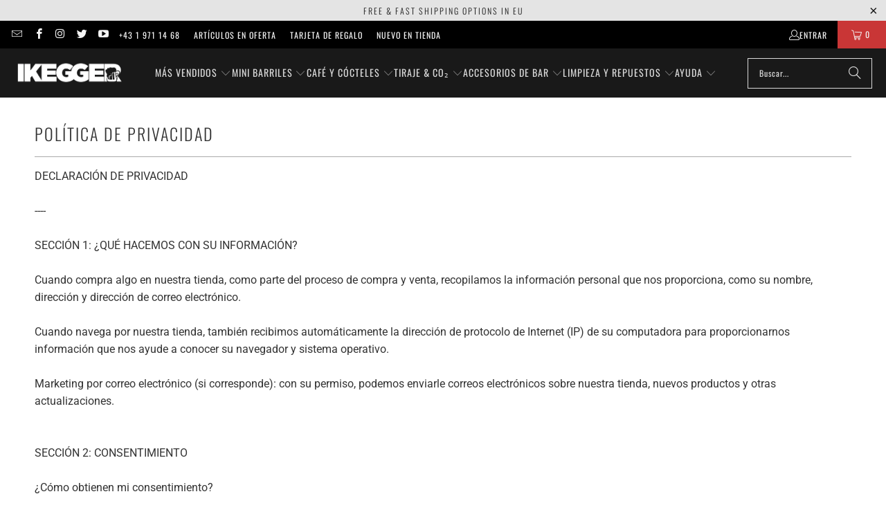

--- FILE ---
content_type: text/html; charset=utf-8
request_url: https://ikegger.eu/es/pages/privacy-policy
body_size: 62800
content:
<!DOCTYPE html>
<html class="no-js no-touch" lang="es">
  <head>
	<script src="//ikegger.eu/cdn/shop/files/pandectes-rules.js?v=17650621561901869970"></script>
	
	
   
  <script>
  
    var m4u_ptxt = "incl. #VAT_RATE# IVA";
    var m4u_ex_vat_postfix_txt = "ej. IVA";</script>
  <!-- End Exemptify messages --><!-- Begin Exemptify price display -->
  <script async src="//www.modules4u.biz/shopify/exemptify/js/fix_prices_v1.js.php?shop=ikegger-euro.myshopify.com&country=AT&vat=20&eu_aware&inc_vat_first&style=Y29sb3I6O2ZvbnQtc2l6ZTogMC42ZW07Zm9udC13ZWlnaHQ6IG5vcm1hbDs=&inc_style=Y29sb3I6O2ZvbnQtc2l6ZTogMC42ZW07Zm9udC13ZWlnaHQ6IG5vcm1hbDs=&two_lines&eu_oss&vat_included_setting=false&tax_included=true&shop_currency=EUR&actual_currency=EUR&num_currencies=1&customer_exempt=&current_country=DE"></script>
<!-- End Exemptify price display -->
    <!-- AMPIFY-ME:START -->
    






    
<link rel="amphtml" href="https://ikegger.eu/a/amp/pages/privacy-policy">


    <!-- AMPIFY-ME:END -->
    <meta charset="utf-8">
    <meta http-equiv="cleartype" content="on">
    <meta name="robots" content="index,follow">
    <!-- Mobile Specific Metas -->
    <meta name="HandheldFriendly" content="True">
    <meta name="MobileOptimized" content="320">
    <meta name="viewport" content="width=device-width,initial-scale=1">
    <meta name="theme-color" content="#ffffff">
    
    <title>
      Política de privacidad
    </title>
    
      <meta name="description" content="Declaración de privacidad ---- Sección 1-¿Qué hacemos con su información? Cuando compra algo de nuestra tienda, como parte del proceso de compra y venta, recopilamos la información personal que nos da, como su nombre, dirección y correo electrónico. Dirección. Cuando navega por nuestra tienda, también recibimos automáticamente su computadora &#39;"/>
    
<!-- Preconnect Domains -->    <link rel="preconnect" href="https://fonts.shopifycdn.com" />
    <link rel="preconnect" href="https://cdn.shopify.com" />
    <link rel="preconnect" href="https://cdn.shopifycloud.com" />
<link rel="preconnect" href="https://monorail-edge.shopifysvc.com">
<!-- fallback for browsers that don't support preconnect -->
<link rel="dns-prefetch" href="https://fonts.shopifycdn.com" />
<link rel="dns-prefetch" href="https://cdn.shopify.com" />
    <link rel="dns-prefetch" href="https://v.shopify.com" />
    <link rel="dns-prefetch" href="https://www.youtube.com" />
    <link rel="dns-prefetch" href="https://vimeo.com" />

    <link href="//ikegger.eu/cdn/shop/t/33/assets/jquery.min.js?v=147293088974801289311751640528" as="script" rel="preload">
    <!-- Stylesheet for Fancybox library -->
    <script src="//ikegger.eu/cdn/shop/t/33/assets/prefetch.js?v=181888932126298070151751640651" type="text/javascript"></script>
    <link href="//ikegger.eu/cdn/shop/t/33/assets/fancybox.css?v=19278034316635137701751640527" rel="stylesheet" type="text/css" media="all" />    <!-- Stylesheets for Turbo -->
    <link href="//ikegger.eu/cdn/shop/t/33/assets/styles.css?v=81297110985925534401768557477" rel="stylesheet" type="text/css" media="all" />

    
      <link rel="shortcut icon" type="image/x-icon" href="//ikegger.eu/cdn/shop/files/favicon_180x180.png?v=1613723007">
      <link rel="apple-touch-icon" href="//ikegger.eu/cdn/shop/files/favicon_180x180.png?v=1613723007"/>
      <link rel="apple-touch-icon" sizes="57x57" href="//ikegger.eu/cdn/shop/files/favicon_57x57.png?v=1613723007"/>
      <link rel="apple-touch-icon" sizes="60x60" href="//ikegger.eu/cdn/shop/files/favicon_60x60.png?v=1613723007"/>
      <link rel="apple-touch-icon" sizes="72x72" href="//ikegger.eu/cdn/shop/files/favicon_72x72.png?v=1613723007"/>
      <link rel="apple-touch-icon" sizes="76x76" href="//ikegger.eu/cdn/shop/files/favicon_76x76.png?v=1613723007"/>
      <link rel="apple-touch-icon" sizes="114x114" href="//ikegger.eu/cdn/shop/files/favicon_114x114.png?v=1613723007"/>
      <link rel="apple-touch-icon" sizes="180x180" href="//ikegger.eu/cdn/shop/files/favicon_180x180.png?v=1613723007"/>
      <link rel="apple-touch-icon" sizes="228x228" href="//ikegger.eu/cdn/shop/files/favicon_228x228.png?v=1613723007"/>
        

    <script>
      window.lazySizesConfig = window.lazySizesConfig || {};
      lazySizesConfig.expand = 300;
      lazySizesConfig.loadHidden = false;
      /*! lazysizes - v5.2.2 - bgset plugin */
      !function(e,t){var a=function(){t(e.lazySizes),e.removeEventListener("lazyunveilread",a,!0)};t=t.bind(null,e,e.document),"object"==typeof module&&module.exports?t(require("lazysizes")):"function"==typeof define&&define.amd?define(["lazysizes"],t):e.lazySizes?a():e.addEventListener("lazyunveilread",a,!0)}(window,function(e,z,g){"use strict";var c,y,b,f,i,s,n,v,m;e.addEventListener&&(c=g.cfg,y=/\s+/g,b=/\s*\|\s+|\s+\|\s*/g,f=/^(.+?)(?:\s+\[\s*(.+?)\s*\])(?:\s+\[\s*(.+?)\s*\])?$/,i=/^\s*\(*\s*type\s*:\s*(.+?)\s*\)*\s*$/,s=/\(|\)|'/,n={contain:1,cover:1},v=function(e,t){var a;t&&((a=t.match(i))&&a[1]?e.setAttribute("type",a[1]):e.setAttribute("media",c.customMedia[t]||t))},m=function(e){var t,a,i,r;e.target._lazybgset&&(a=(t=e.target)._lazybgset,(i=t.currentSrc||t.src)&&((r=g.fire(a,"bgsetproxy",{src:i,useSrc:s.test(i)?JSON.stringify(i):i})).defaultPrevented||(a.style.backgroundImage="url("+r.detail.useSrc+")")),t._lazybgsetLoading&&(g.fire(a,"_lazyloaded",{},!1,!0),delete t._lazybgsetLoading))},addEventListener("lazybeforeunveil",function(e){var t,a,i,r,s,n,l,d,o,u;!e.defaultPrevented&&(t=e.target.getAttribute("data-bgset"))&&(o=e.target,(u=z.createElement("img")).alt="",u._lazybgsetLoading=!0,e.detail.firesLoad=!0,a=t,i=o,r=u,s=z.createElement("picture"),n=i.getAttribute(c.sizesAttr),l=i.getAttribute("data-ratio"),d=i.getAttribute("data-optimumx"),i._lazybgset&&i._lazybgset.parentNode==i&&i.removeChild(i._lazybgset),Object.defineProperty(r,"_lazybgset",{value:i,writable:!0}),Object.defineProperty(i,"_lazybgset",{value:s,writable:!0}),a=a.replace(y," ").split(b),s.style.display="none",r.className=c.lazyClass,1!=a.length||n||(n="auto"),a.forEach(function(e){var t,a=z.createElement("source");n&&"auto"!=n&&a.setAttribute("sizes",n),(t=e.match(f))?(a.setAttribute(c.srcsetAttr,t[1]),v(a,t[2]),v(a,t[3])):a.setAttribute(c.srcsetAttr,e),s.appendChild(a)}),n&&(r.setAttribute(c.sizesAttr,n),i.removeAttribute(c.sizesAttr),i.removeAttribute("sizes")),d&&r.setAttribute("data-optimumx",d),l&&r.setAttribute("data-ratio",l),s.appendChild(r),i.appendChild(s),setTimeout(function(){g.loader.unveil(u),g.rAF(function(){g.fire(u,"_lazyloaded",{},!0,!0),u.complete&&m({target:u})})}))}),z.addEventListener("load",m,!0),e.addEventListener("lazybeforesizes",function(e){var t,a,i,r;e.detail.instance==g&&e.target._lazybgset&&e.detail.dataAttr&&(t=e.target._lazybgset,i=t,r=(getComputedStyle(i)||{getPropertyValue:function(){}}).getPropertyValue("background-size"),!n[r]&&n[i.style.backgroundSize]&&(r=i.style.backgroundSize),n[a=r]&&(e.target.setAttribute("data-parent-fit",a),e.target._lazysizesParentFit&&delete e.target._lazysizesParentFit))},!0),z.documentElement.addEventListener("lazybeforesizes",function(e){var t,a;!e.defaultPrevented&&e.target._lazybgset&&e.detail.instance==g&&(e.detail.width=(t=e.target._lazybgset,a=g.gW(t,t.parentNode),(!t._lazysizesWidth||a>t._lazysizesWidth)&&(t._lazysizesWidth=a),t._lazysizesWidth))}))});
      /*! lazysizes - v5.2.2 */
      !function(e){var t=function(u,D,f){"use strict";var k,H;if(function(){var e;var t={lazyClass:"lazyload",loadedClass:"lazyloaded",loadingClass:"lazyloading",preloadClass:"lazypreload",errorClass:"lazyerror",autosizesClass:"lazyautosizes",srcAttr:"data-src",srcsetAttr:"data-srcset",sizesAttr:"data-sizes",minSize:40,customMedia:{},init:true,expFactor:1.5,hFac:.8,loadMode:2,loadHidden:true,ricTimeout:0,throttleDelay:125};H=u.lazySizesConfig||u.lazysizesConfig||{};for(e in t){if(!(e in H)){H[e]=t[e]}}}(),!D||!D.getElementsByClassName){return{init:function(){},cfg:H,noSupport:true}}var O=D.documentElement,a=u.HTMLPictureElement,P="addEventListener",$="getAttribute",q=u[P].bind(u),I=u.setTimeout,U=u.request    <!-- Icons -->

    <link rel="canonical" href="https://ikegger.eu/es/pages/privacy-policy"/>
    
    <script src="//ikegger.eu/cdn/shop/t/33/assets/jquery.min.js?v=147293088974801289311751640528" defer></script>
    
    
    
    <script>
      window.PXUTheme = window.PXUTheme || {};
      window.PXUTheme.version = '9.5.1';
      window.PXUTheme.name = 'Turbo';
    </script>
    
    
<template id="price-ui"><span class="price " data-price></span><span class="compare-at-price" data-compare-at-price></span><span class="unit-pricing" data-unit-pricing></span></template>
    <template id="price-ui-badge"><div class="price-ui-badge__sticker price-ui-badge__sticker--">
    <span class="price-ui-badge__sticker-text notranslate" data-badge></span>
  </div></template>
    <template id="price-ui__price"><span class="money" data-price></span></template>
    <template id="price-ui__price-range"><span class="price-min" data-price-min><span class="money" data-price></span></span> - <span class="price-max" data-price-max><span class="money" data-price></span></span></template>
    <template id="price-ui__unit-pricing"><span class="unit-quantity" data-unit-quantity></span> | <span class="unit-price" data-unit-price><span class="money" data-price></span></span> / <span class="unit-measurement" data-unit-measurement></span></template>
    <template id="price-ui-badge__percent-savings-range">Guardar hasta <span data-price-percent></span>%</template>
    <template id="price-ui-badge__percent-savings">Guardar <span data-price-percent></span>%</template>
    <template id="price-ui-badge__price-savings-range">Guarda hasta <span class="money" data-price></span></template>
    <template id="price-ui-badge__price-savings">Guardar <span class="money" data-price></span></template>
    <template id="price-ui-badge__on-sale">Sale</template>
    <template id="price-ui-badge__sold-out">Vendido</template>
    <template id="price-ui-badge__in-stock">En stock</template>
    
    <script>
      
window.PXUTheme = window.PXUTheme || {};


window.PXUTheme.theme_settings = {};
window.PXUTheme.currency = {};
window.PXUTheme.routes = window.PXUTheme.routes || {};


window.PXUTheme.theme_settings.display_tos_checkbox = true;
window.PXUTheme.theme_settings.go_to_checkout = false;
window.PXUTheme.theme_settings.cart_action = "ajax";
window.PXUTheme.theme_settings.cart_shipping_calculator = false;


window.PXUTheme.theme_settings.collection_swatches = false;
window.PXUTheme.theme_settings.collection_secondary_image = false;


window.PXUTheme.currency.show_multiple_currencies = false;
window.PXUTheme.currency.shop_currency = "EUR";
window.PXUTheme.currency.default_currency = "EUR";
window.PXUTheme.currency.display_format = "money_format";
window.PXUTheme.currency.money_format = "€{{amount}}";
window.PXUTheme.currency.money_format_no_currency = "€{{amount}}";
window.PXUTheme.currency.money_format_currency = "€{{amount}} EUR";
window.PXUTheme.currency.native_multi_currency = false;
window.PXUTheme.currency.iso_code = "EUR";
window.PXUTheme.currency.symbol = "€";


window.PXUTheme.theme_settings.display_inventory_left = false;
window.PXUTheme.theme_settings.inventory_threshold = 100;
window.PXUTheme.theme_settings.limit_quantity = false;


window.PXUTheme.theme_settings.menu_position = "inline";


window.PXUTheme.theme_settings.newsletter_popup = false;
window.PXUTheme.theme_settings.newsletter_popup_days = "7";
window.PXUTheme.theme_settings.newsletter_popup_mobile = false;
window.PXUTheme.theme_settings.newsletter_popup_seconds = 10;


window.PXUTheme.theme_settings.pagination_type = "infinite_scroll";


window.PXUTheme.theme_settings.enable_shopify_collection_badges = true;
window.PXUTheme.theme_settings.quick_shop_thumbnail_position = "bottom-thumbnails";
window.PXUTheme.theme_settings.product_form_style = "select";
window.PXUTheme.theme_settings.sale_banner_enabled = true;
window.PXUTheme.theme_settings.display_savings = true;
window.PXUTheme.theme_settings.display_sold_out_price = true;
window.PXUTheme.theme_settings.free_text = "Free";
window.PXUTheme.theme_settings.video_looping = null;
window.PXUTheme.theme_settings.quick_shop_style = "popup";
window.PXUTheme.theme_settings.hover_enabled = false;


window.PXUTheme.routes.cart_url = "/es/cart";
window.PXUTheme.routes.cart_update_url = "/es/cart/update";
window.PXUTheme.routes.root_url = "/es";
window.PXUTheme.routes.search_url = "/es/search";
window.PXUTheme.routes.all_products_collection_url = "/es/collections/all";
window.PXUTheme.routes.product_recommendations_url = "/es/recommendations/products";
window.PXUTheme.routes.predictive_search_url = "/es/search/suggest";


window.PXUTheme.theme_settings.image_loading_style = "blur-up";


window.PXUTheme.theme_settings.enable_autocomplete = true;


window.PXUTheme.theme_settings.page_dots_enabled = false;
window.PXUTheme.theme_settings.slideshow_arrow_size = "light";


window.PXUTheme.theme_settings.quick_shop_enabled = false;


window.PXUTheme.theme_settings.enable_back_to_top_button = false;


window.PXUTheme.translation = {};


window.PXUTheme.translation.agree_to_terms_warning = "Usted debe estar de acuerdo con los términos y condiciones de pago y envío.";
window.PXUTheme.translation.one_item_left = "artículo queda";
window.PXUTheme.translation.items_left_text = "artículos quedan";
window.PXUTheme.translation.cart_savings_text = "Ahorras";
window.PXUTheme.translation.cart_discount_text = "Descuento";
window.PXUTheme.translation.cart_subtotal_text = "Subtotal";
window.PXUTheme.translation.cart_remove_text = "Eliminar";
window.PXUTheme.translation.cart_free_text = "Libre";


window.PXUTheme.translation.newsletter_success_text = "¡Gracias por unirte a nuestra lista de correo!";


window.PXUTheme.translation.notify_email = "Introduce tu dirección de correo electrónico...";
window.PXUTheme.translation.notify_email_value = "Translation missing: es.contact.fields.email";
window.PXUTheme.translation.notify_email_send = "Enviar";
window.PXUTheme.translation.notify_message_first = "Por favor, notifícame cuando ";
window.PXUTheme.translation.notify_message_last = " esté disponible - ";
window.PXUTheme.translation.notify_success_text = "¡Gracias! ¡Te avisaremos cuando el producto esté disponible!";


window.PXUTheme.translation.add_to_cart = "Añadir a la cesta";
window.PXUTheme.translation.coming_soon_text = "Próximamente";
window.PXUTheme.translation.sold_out_text = "Vendido";
window.PXUTheme.translation.sale_text = "Rebajado";
window.PXUTheme.translation.savings_text = "Ahorras";
window.PXUTheme.translation.percent_off_text = "% apagado";
window.PXUTheme.translation.from_text = "de";
window.PXUTheme.translation.new_text = "Nuevo";
window.PXUTheme.translation.pre_order_text = "Hacer un pedido";
window.PXUTheme.translation.unavailable_text = "No disponible";


window.PXUTheme.translation.all_results = "Ver todos los resultados";
window.PXUTheme.translation.no_results = "No se encontraron resultados.";


window.PXUTheme.media_queries = {};
window.PXUTheme.media_queries.small = window.matchMedia( "(max-width: 480px)" );
window.PXUTheme.media_queries.medium = window.matchMedia( "(max-width: 798px)" );
window.PXUTheme.media_queries.large = window.matchMedia( "(min-width: 799px)" );
window.PXUTheme.media_queries.larger = window.matchMedia( "(min-width: 960px)" );
window.PXUTheme.media_queries.xlarge = window.matchMedia( "(min-width: 1200px)" );
window.PXUTheme.media_queries.ie10 = window.matchMedia( "all and (-ms-high-contrast: none), (-ms-high-contrast: active)" );
window.PXUTheme.media_queries.tablet = window.matchMedia( "only screen and (min-width: 799px) and (max-width: 1024px)" );
window.PXUTheme.media_queries.mobile_and_tablet = window.matchMedia( "(max-width: 1024px)" );

    </script><script src="//ikegger.eu/cdn/shop/t/33/assets/sections.js?v=109114791272406701771752236615" defer></script>
  <script src="//ikegger.eu/cdn/shop/t/33/assets/utilities.js?v=116257774492654467901751640551" defer></script>
  <script src="//ikegger.eu/cdn/shop/t/33/assets/app.js?v=44321499384480804691751640551" defer></script>    
    
      <script src="//ikegger.eu/cdn/shop/t/33/assets/instantclick.min.js?v=20092422000980684151751640527" data-no-instant defer></script>
      <script data-no-instant>
        window.addEventListener('DOMContentLoaded', function() {
          function inIframe() {
            try {
              return window.self !== window.top;
            } catch (e) {
              return true;
            }
          }
          if (!inIframe()){
            InstantClick.on('change', function() {
              $('head script[src*="shopify"]').each(function() {
                var script = document.createElement('script');
                script.type = 'text/javascript';
                script.src = $(this).attr('src');
                $('body').append(script);
              });
              $('body').removeClass('fancybox-active');
              $.fancybox.destroy();
              InstantClick.init();
            });
          }
        });
      </script>
    
    <script>
      
    </script>
    <script>window.performance && window.performance.mark && window.performance.mark('shopify.content_for_header.start');</script><meta id="shopify-digital-wallet" name="shopify-digital-wallet" content="/24353673/digital_wallets/dialog">
<meta name="shopify-checkout-api-token" content="0124dd68634f4bd13f920d9d3d391496">
<meta id="in-context-paypal-metadata" data-shop-id="24353673" data-venmo-supported="false" data-environment="production" data-locale="es_ES" data-paypal-v4="true" data-currency="EUR">
<link rel="alternate" hreflang="x-default" href="https://ikegger.eu/pages/privacy-policy">
<link rel="alternate" hreflang="en" href="https://ikegger.eu/pages/privacy-policy">
<link rel="alternate" hreflang="es" href="https://ikegger.eu/es/pages/privacy-policy">
<link rel="alternate" hreflang="it" href="https://ikegger.eu/it/pages/politica-sulla-privacy">
<link rel="alternate" hreflang="fr" href="https://ikegger.eu/fr/pages/privacy-policy">
<link rel="alternate" hreflang="de" href="https://ikegger.eu/de/pages/datenschutzerklarung">
<script async="async" src="/checkouts/internal/preloads.js?locale=es-DE"></script>
<link rel="preconnect" href="https://shop.app" crossorigin="anonymous">
<script async="async" src="https://shop.app/checkouts/internal/preloads.js?locale=es-DE&shop_id=24353673" crossorigin="anonymous"></script>
<script id="apple-pay-shop-capabilities" type="application/json">{"shopId":24353673,"countryCode":"AT","currencyCode":"EUR","merchantCapabilities":["supports3DS"],"merchantId":"gid:\/\/shopify\/Shop\/24353673","merchantName":"iKegger Europe","requiredBillingContactFields":["postalAddress","email"],"requiredShippingContactFields":["postalAddress","email"],"shippingType":"shipping","supportedNetworks":["visa","maestro","masterCard"],"total":{"type":"pending","label":"iKegger Europe","amount":"1.00"},"shopifyPaymentsEnabled":true,"supportsSubscriptions":true}</script>
<script id="shopify-features" type="application/json">{"accessToken":"0124dd68634f4bd13f920d9d3d391496","betas":["rich-media-storefront-analytics"],"domain":"ikegger.eu","predictiveSearch":true,"shopId":24353673,"locale":"es"}</script>
<script>var Shopify = Shopify || {};
Shopify.shop = "ikegger-euro.myshopify.com";
Shopify.locale = "es";
Shopify.currency = {"active":"EUR","rate":"1.0"};
Shopify.country = "DE";
Shopify.theme = {"name":"Current Theme - OOTS - Turbo - 2025-07-04","id":181668806950,"schema_name":"Turbo","schema_version":"9.5.1","theme_store_id":null,"role":"main"};
Shopify.theme.handle = "null";
Shopify.theme.style = {"id":null,"handle":null};
Shopify.cdnHost = "ikegger.eu/cdn";
Shopify.routes = Shopify.routes || {};
Shopify.routes.root = "/es/";</script>
<script type="module">!function(o){(o.Shopify=o.Shopify||{}).modules=!0}(window);</script>
<script>!function(o){function n(){var o=[];function n(){o.push(Array.prototype.slice.apply(arguments))}return n.q=o,n}var t=o.Shopify=o.Shopify||{};t.loadFeatures=n(),t.autoloadFeatures=n()}(window);</script>
<script>
  window.ShopifyPay = window.ShopifyPay || {};
  window.ShopifyPay.apiHost = "shop.app\/pay";
  window.ShopifyPay.redirectState = null;
</script>
<script id="shop-js-analytics" type="application/json">{"pageType":"page"}</script>
<script defer="defer" async type="module" src="//ikegger.eu/cdn/shopifycloud/shop-js/modules/v2/client.init-shop-cart-sync_2Gr3Q33f.es.esm.js"></script>
<script defer="defer" async type="module" src="//ikegger.eu/cdn/shopifycloud/shop-js/modules/v2/chunk.common_noJfOIa7.esm.js"></script>
<script defer="defer" async type="module" src="//ikegger.eu/cdn/shopifycloud/shop-js/modules/v2/chunk.modal_Deo2FJQo.esm.js"></script>
<script type="module">
  await import("//ikegger.eu/cdn/shopifycloud/shop-js/modules/v2/client.init-shop-cart-sync_2Gr3Q33f.es.esm.js");
await import("//ikegger.eu/cdn/shopifycloud/shop-js/modules/v2/chunk.common_noJfOIa7.esm.js");
await import("//ikegger.eu/cdn/shopifycloud/shop-js/modules/v2/chunk.modal_Deo2FJQo.esm.js");

  window.Shopify.SignInWithShop?.initShopCartSync?.({"fedCMEnabled":true,"windoidEnabled":true});

</script>
<script>
  window.Shopify = window.Shopify || {};
  if (!window.Shopify.featureAssets) window.Shopify.featureAssets = {};
  window.Shopify.featureAssets['shop-js'] = {"shop-cart-sync":["modules/v2/client.shop-cart-sync_CLKquFP5.es.esm.js","modules/v2/chunk.common_noJfOIa7.esm.js","modules/v2/chunk.modal_Deo2FJQo.esm.js"],"init-fed-cm":["modules/v2/client.init-fed-cm_UIHl99eI.es.esm.js","modules/v2/chunk.common_noJfOIa7.esm.js","modules/v2/chunk.modal_Deo2FJQo.esm.js"],"shop-cash-offers":["modules/v2/client.shop-cash-offers_CmfU17z0.es.esm.js","modules/v2/chunk.common_noJfOIa7.esm.js","modules/v2/chunk.modal_Deo2FJQo.esm.js"],"shop-login-button":["modules/v2/client.shop-login-button_TNcmr2ON.es.esm.js","modules/v2/chunk.common_noJfOIa7.esm.js","modules/v2/chunk.modal_Deo2FJQo.esm.js"],"pay-button":["modules/v2/client.pay-button_Bev6HBFS.es.esm.js","modules/v2/chunk.common_noJfOIa7.esm.js","modules/v2/chunk.modal_Deo2FJQo.esm.js"],"shop-button":["modules/v2/client.shop-button_D1FAYBb2.es.esm.js","modules/v2/chunk.common_noJfOIa7.esm.js","modules/v2/chunk.modal_Deo2FJQo.esm.js"],"avatar":["modules/v2/client.avatar_BTnouDA3.es.esm.js"],"init-windoid":["modules/v2/client.init-windoid_DEZXpPDW.es.esm.js","modules/v2/chunk.common_noJfOIa7.esm.js","modules/v2/chunk.modal_Deo2FJQo.esm.js"],"init-shop-for-new-customer-accounts":["modules/v2/client.init-shop-for-new-customer-accounts_BplbpZyb.es.esm.js","modules/v2/client.shop-login-button_TNcmr2ON.es.esm.js","modules/v2/chunk.common_noJfOIa7.esm.js","modules/v2/chunk.modal_Deo2FJQo.esm.js"],"init-shop-email-lookup-coordinator":["modules/v2/client.init-shop-email-lookup-coordinator_HqkMc84a.es.esm.js","modules/v2/chunk.common_noJfOIa7.esm.js","modules/v2/chunk.modal_Deo2FJQo.esm.js"],"init-shop-cart-sync":["modules/v2/client.init-shop-cart-sync_2Gr3Q33f.es.esm.js","modules/v2/chunk.common_noJfOIa7.esm.js","modules/v2/chunk.modal_Deo2FJQo.esm.js"],"shop-toast-manager":["modules/v2/client.shop-toast-manager_SugAQS8a.es.esm.js","modules/v2/chunk.common_noJfOIa7.esm.js","modules/v2/chunk.modal_Deo2FJQo.esm.js"],"init-customer-accounts":["modules/v2/client.init-customer-accounts_fxIyJgvX.es.esm.js","modules/v2/client.shop-login-button_TNcmr2ON.es.esm.js","modules/v2/chunk.common_noJfOIa7.esm.js","modules/v2/chunk.modal_Deo2FJQo.esm.js"],"init-customer-accounts-sign-up":["modules/v2/client.init-customer-accounts-sign-up_DnItKKRk.es.esm.js","modules/v2/client.shop-login-button_TNcmr2ON.es.esm.js","modules/v2/chunk.common_noJfOIa7.esm.js","modules/v2/chunk.modal_Deo2FJQo.esm.js"],"shop-follow-button":["modules/v2/client.shop-follow-button_Bfwbpk3m.es.esm.js","modules/v2/chunk.common_noJfOIa7.esm.js","modules/v2/chunk.modal_Deo2FJQo.esm.js"],"checkout-modal":["modules/v2/client.checkout-modal_BA6xEtNy.es.esm.js","modules/v2/chunk.common_noJfOIa7.esm.js","modules/v2/chunk.modal_Deo2FJQo.esm.js"],"shop-login":["modules/v2/client.shop-login_D2RP8Rbe.es.esm.js","modules/v2/chunk.common_noJfOIa7.esm.js","modules/v2/chunk.modal_Deo2FJQo.esm.js"],"lead-capture":["modules/v2/client.lead-capture_Dq1M6aah.es.esm.js","modules/v2/chunk.common_noJfOIa7.esm.js","modules/v2/chunk.modal_Deo2FJQo.esm.js"],"payment-terms":["modules/v2/client.payment-terms_DYWUeaxY.es.esm.js","modules/v2/chunk.common_noJfOIa7.esm.js","modules/v2/chunk.modal_Deo2FJQo.esm.js"]};
</script>
<script>(function() {
  var isLoaded = false;
  function asyncLoad() {
    if (isLoaded) return;
    isLoaded = true;
    var urls = ["https:\/\/d68ueg57a8p5r.cloudfront.net\/index.js?shop=ikegger-euro.myshopify.com","https:\/\/cdn.s3.pop-convert.com\/pcjs.production.min.js?unique_id=ikegger-euro.myshopify.com\u0026shop=ikegger-euro.myshopify.com","https:\/\/script.pop-convert.com\/new-micro\/production.pc.min.js?unique_id=ikegger-euro.myshopify.com\u0026shop=ikegger-euro.myshopify.com"];
    for (var i = 0; i < urls.length; i++) {
      var s = document.createElement('script');
      s.type = 'text/javascript';
      s.async = true;
      s.src = urls[i];
      var x = document.getElementsByTagName('script')[0];
      x.parentNode.insertBefore(s, x);
    }
  };
  if(window.attachEvent) {
    window.attachEvent('onload', asyncLoad);
  } else {
    window.addEventListener('load', asyncLoad, false);
  }
})();</script>
<script id="__st">var __st={"a":24353673,"offset":3600,"reqid":"a5933e4e-e38b-4f91-afa6-295e0b3f3828-1769401648","pageurl":"ikegger.eu\/es\/pages\/privacy-policy","s":"pages-4831215646","u":"847e8324e0db","p":"page","rtyp":"page","rid":4831215646};</script>
<script>window.ShopifyPaypalV4VisibilityTracking = true;</script>
<script id="captcha-bootstrap">!function(){'use strict';const t='contact',e='account',n='new_comment',o=[[t,t],['blogs',n],['comments',n],[t,'customer']],c=[[e,'customer_login'],[e,'guest_login'],[e,'recover_customer_password'],[e,'create_customer']],r=t=>t.map((([t,e])=>`form[action*='/${t}']:not([data-nocaptcha='true']) input[name='form_type'][value='${e}']`)).join(','),a=t=>()=>t?[...document.querySelectorAll(t)].map((t=>t.form)):[];function s(){const t=[...o],e=r(t);return a(e)}const i='password',u='form_key',d=['recaptcha-v3-token','g-recaptcha-response','h-captcha-response',i],f=()=>{try{return window.sessionStorage}catch{return}},m='__shopify_v',_=t=>t.elements[u];function p(t,e,n=!1){try{const o=window.sessionStorage,c=JSON.parse(o.getItem(e)),{data:r}=function(t){const{data:e,action:n}=t;return t[m]||n?{data:e,action:n}:{data:t,action:n}}(c);for(const[e,n]of Object.entries(r))t.elements[e]&&(t.elements[e].value=n);n&&o.removeItem(e)}catch(o){console.error('form repopulation failed',{error:o})}}const l='form_type',E='cptcha';function T(t){t.dataset[E]=!0}const w=window,h=w.document,L='Shopify',v='ce_forms',y='captcha';let A=!1;((t,e)=>{const n=(g='f06e6c50-85a8-45c8-87d0-21a2b65856fe',I='https://cdn.shopify.com/shopifycloud/storefront-forms-hcaptcha/ce_storefront_forms_captcha_hcaptcha.v1.5.2.iife.js',D={infoText:'Protegido por hCaptcha',privacyText:'Privacidad',termsText:'Términos'},(t,e,n)=>{const o=w[L][v],c=o.bindForm;if(c)return c(t,g,e,D).then(n);var r;o.q.push([[t,g,e,D],n]),r=I,A||(h.body.append(Object.assign(h.createElement('script'),{id:'captcha-provider',async:!0,src:r})),A=!0)});var g,I,D;w[L]=w[L]||{},w[L][v]=w[L][v]||{},w[L][v].q=[],w[L][y]=w[L][y]||{},w[L][y].protect=function(t,e){n(t,void 0,e),T(t)},Object.freeze(w[L][y]),function(t,e,n,w,h,L){const[v,y,A,g]=function(t,e,n){const i=e?o:[],u=t?c:[],d=[...i,...u],f=r(d),m=r(i),_=r(d.filter((([t,e])=>n.includes(e))));return[a(f),a(m),a(_),s()]}(w,h,L),I=t=>{const e=t.target;return e instanceof HTMLFormElement?e:e&&e.form},D=t=>v().includes(t);t.addEventListener('submit',(t=>{const e=I(t);if(!e)return;const n=D(e)&&!e.dataset.hcaptchaBound&&!e.dataset.recaptchaBound,o=_(e),c=g().includes(e)&&(!o||!o.value);(n||c)&&t.preventDefault(),c&&!n&&(function(t){try{if(!f())return;!function(t){const e=f();if(!e)return;const n=_(t);if(!n)return;const o=n.value;o&&e.removeItem(o)}(t);const e=Array.from(Array(32),(()=>Math.random().toString(36)[2])).join('');!function(t,e){_(t)||t.append(Object.assign(document.createElement('input'),{type:'hidden',name:u})),t.elements[u].value=e}(t,e),function(t,e){const n=f();if(!n)return;const o=[...t.querySelectorAll(`input[type='${i}']`)].map((({name:t})=>t)),c=[...d,...o],r={};for(const[a,s]of new FormData(t).entries())c.includes(a)||(r[a]=s);n.setItem(e,JSON.stringify({[m]:1,action:t.action,data:r}))}(t,e)}catch(e){console.error('failed to persist form',e)}}(e),e.submit())}));const S=(t,e)=>{t&&!t.dataset[E]&&(n(t,e.some((e=>e===t))),T(t))};for(const o of['focusin','change'])t.addEventListener(o,(t=>{const e=I(t);D(e)&&S(e,y())}));const B=e.get('form_key'),M=e.get(l),P=B&&M;t.addEventListener('DOMContentLoaded',(()=>{const t=y();if(P)for(const e of t)e.elements[l].value===M&&p(e,B);[...new Set([...A(),...v().filter((t=>'true'===t.dataset.shopifyCaptcha))])].forEach((e=>S(e,t)))}))}(h,new URLSearchParams(w.location.search),n,t,e,['guest_login'])})(!0,!1)}();</script>
<script integrity="sha256-4kQ18oKyAcykRKYeNunJcIwy7WH5gtpwJnB7kiuLZ1E=" data-source-attribution="shopify.loadfeatures" defer="defer" src="//ikegger.eu/cdn/shopifycloud/storefront/assets/storefront/load_feature-a0a9edcb.js" crossorigin="anonymous"></script>
<script crossorigin="anonymous" defer="defer" src="//ikegger.eu/cdn/shopifycloud/storefront/assets/shopify_pay/storefront-65b4c6d7.js?v=20250812"></script>
<script data-source-attribution="shopify.dynamic_checkout.dynamic.init">var Shopify=Shopify||{};Shopify.PaymentButton=Shopify.PaymentButton||{isStorefrontPortableWallets:!0,init:function(){window.Shopify.PaymentButton.init=function(){};var t=document.createElement("script");t.src="https://ikegger.eu/cdn/shopifycloud/portable-wallets/latest/portable-wallets.es.js",t.type="module",document.head.appendChild(t)}};
</script>
<script data-source-attribution="shopify.dynamic_checkout.buyer_consent">
  function portableWalletsHideBuyerConsent(e){var t=document.getElementById("shopify-buyer-consent"),n=document.getElementById("shopify-subscription-policy-button");t&&n&&(t.classList.add("hidden"),t.setAttribute("aria-hidden","true"),n.removeEventListener("click",e))}function portableWalletsShowBuyerConsent(e){var t=document.getElementById("shopify-buyer-consent"),n=document.getElementById("shopify-subscription-policy-button");t&&n&&(t.classList.remove("hidden"),t.removeAttribute("aria-hidden"),n.addEventListener("click",e))}window.Shopify?.PaymentButton&&(window.Shopify.PaymentButton.hideBuyerConsent=portableWalletsHideBuyerConsent,window.Shopify.PaymentButton.showBuyerConsent=portableWalletsShowBuyerConsent);
</script>
<script data-source-attribution="shopify.dynamic_checkout.cart.bootstrap">document.addEventListener("DOMContentLoaded",(function(){function t(){return document.querySelector("shopify-accelerated-checkout-cart, shopify-accelerated-checkout")}if(t())Shopify.PaymentButton.init();else{new MutationObserver((function(e,n){t()&&(Shopify.PaymentButton.init(),n.disconnect())})).observe(document.body,{childList:!0,subtree:!0})}}));
</script>
<link id="shopify-accelerated-checkout-styles" rel="stylesheet" media="screen" href="https://ikegger.eu/cdn/shopifycloud/portable-wallets/latest/accelerated-checkout-backwards-compat.css" crossorigin="anonymous">
<style id="shopify-accelerated-checkout-cart">
        #shopify-buyer-consent {
  margin-top: 1em;
  display: inline-block;
  width: 100%;
}

#shopify-buyer-consent.hidden {
  display: none;
}

#shopify-subscription-policy-button {
  background: none;
  border: none;
  padding: 0;
  text-decoration: underline;
  font-size: inherit;
  cursor: pointer;
}

#shopify-subscription-policy-button::before {
  box-shadow: none;
}

      </style>

<script>window.performance && window.performance.mark && window.performance.mark('shopify.content_for_header.end');</script>
    

<meta name="author" content="iKegger Europe">
<meta property="og:url" content="https://ikegger.eu/es/pages/privacy-policy">
<meta property="og:site_name" content="iKegger Europe">




  <meta property="og:type" content="article">
  <meta property="og:title" content="Política de privacidad">
  

  
      
  <meta property="og:image" content="https://ikegger.eu/cdn/shop/files/iKegger_Logo_white_bg_1_1200x.webp?v=1714653822">
  <meta property="og:image:secure_url" content="https://ikegger.eu/cdn/shop/files/iKegger_Logo_white_bg_1_1200x.webp?v=1714653822">
  <meta property="og:image:width" content="1200">
  <meta property="og:image:height" content="628">

  



  <meta property="og:description" content="Declaración de privacidad ---- Sección 1-¿Qué hacemos con su información? Cuando compra algo de nuestra tienda, como parte del proceso de compra y venta, recopilamos la información personal que nos da, como su nombre, dirección y correo electrónico. Dirección. Cuando navega por nuestra tienda, también recibimos automáticamente su computadora &#39;">




  <meta name="twitter:site" content="@i_kegger">

<meta name="twitter:card" content="summary">


    
    
    <!-- "snippets/shogun-head.liquid" was not rendered, the associated app was uninstalled -->
    <script>
    
    
    
    
    var gsf_conversion_data = {page_type : '', event : '', data : {shop_currency : "EUR"}};
    
</script>
    
<style>
  #shopify-section-template--14418789302375__166125821623fac12f > .section  > .container > .one-whole.column > .rich-text__content.center > .rich-text__text.featured_text {
     display: none !important;
  }
</style>

<script>
  document.addEventListener("DOMContentLoaded", function () {
      function _transcyReplaceTagTranscy(node) {
          node.childNodes.forEach(function (el) {
              if (el.nodeType === 3) {  // If this is a text node, replace the text
                  if (el.nodeValue.trim() !== "" && (el.nodeValue.includes('<tc>') || el.nodeValue.includes('</tc>') || el.nodeValue.includes('<transcy>') || el.nodeValue.includes('</transcy>'))) {
                      el.nodeValue = el.nodeValue.replace('<tc>', '').replace('</tc>', '').replace('<transcy>', '').replace('</transcy>', '').replace(/&amp;/gi, "&");
                  }
              } else { // Else recurse on this node
                  _transcyReplaceTagTranscy(el);
              }
          })
      }
      setTimeout(function(){
          [].forEach.call(document.body.getElementsByTagName('*'), function (element) {
              _transcyReplaceTagTranscy(element)
          });
      }, 500);
  });
</script>

    <style>
      div#goog-gt- {
           display: none !important;
      }
    </style>
  
  


  <script type="text/javascript">
    (function(c,l,a,r,i,t,y){
        c[a]=c[a]||function(){(c[a].q=c[a].q||[]).push(arguments)};
        t=l.createElement(r);t.async=1;t.src="https://www.clarity.ms/tag/"+i;
        y=l.getElementsByTagName(r)[0];y.parentNode.insertBefore(t,y);
    })(window, document, "clarity", "script", "n7pe8bkrg2");
</script>
  <!-- BEGIN app block: shopify://apps/pandectes-gdpr/blocks/banner/58c0baa2-6cc1-480c-9ea6-38d6d559556a -->
  
    
      <!-- TCF is active, scripts are loaded above -->
      
        <script>
          if (!window.PandectesRulesSettings) {
            window.PandectesRulesSettings = {"store":{"id":24353673,"adminMode":false,"headless":false,"storefrontRootDomain":"","checkoutRootDomain":"","storefrontAccessToken":""},"banner":{"revokableTrigger":false,"cookiesBlockedByDefault":"7","hybridStrict":false,"isActive":true},"geolocation":{"auOnly":false,"brOnly":false,"caOnly":false,"chOnly":false,"euOnly":true,"jpOnly":false,"nzOnly":false,"thOnly":false,"zaOnly":false,"canadaOnly":false,"canadaLaw25":false,"canadaPipeda":false,"globalVisibility":false},"blocker":{"isActive":true,"googleConsentMode":{"isActive":true,"id":"","analyticsId":"G-E9GVMSB9Y6","adwordsId":"AW-782699643","adStorageCategory":4,"analyticsStorageCategory":2,"functionalityStorageCategory":1,"personalizationStorageCategory":1,"securityStorageCategory":0,"customEvent":false,"redactData":false,"urlPassthrough":false,"dataLayerProperty":"dataLayer","waitForUpdate":0,"useNativeChannel":false},"facebookPixel":{"isActive":false,"id":"","ldu":false},"microsoft":{"isActive":false,"uetTags":""},"clarity":{},"rakuten":{"isActive":false,"cmp":false,"ccpa":false},"gpcIsActive":true,"klaviyoIsActive":false,"defaultBlocked":7,"patterns":{"whiteList":[],"blackList":{"1":["google-analytics.com|googletagmanager.com/gtag/destination|googletagmanager.com/gtag/js?id=UA|googletagmanager.com/gtag/js?id=G"],"2":["clarity.ms","https://www.googletagmanager.com/gtm.js?id=GTM"],"4":["connect.facebook.net","static.klaviyo.com|www.klaviyo.com|static-tracking.klaviyo.com|a.klaviyo.com","googletagmanager.com/gtag/js\\?id=AW|googleadservices.com","bat.bing.com"],"8":[]},"iframesWhiteList":[],"iframesBlackList":{"1":["www.youtube.com|www.youtube-nocookie.com"],"2":[],"4":[],"8":[]},"beaconsWhiteList":[],"beaconsBlackList":{"1":[],"2":[],"4":[],"8":[]}}}};
            const rulesScript = document.createElement('script');
            window.PandectesRulesSettings.auto = true;
            rulesScript.src = "https://cdn.shopify.com/extensions/019bed03-b206-7ab3-9c8b-20b884e5903f/gdpr-243/assets/pandectes-rules.js";
            const firstChild = document.head.firstChild;
            document.head.insertBefore(rulesScript, firstChild);
          }
        </script>
      
      <script>
        
          window.PandectesSettings = {"store":{"id":24353673,"plan":"premium","theme":"Current Theme - OOTS - Turbo - 2025-07-04","primaryLocale":"en","adminMode":false,"headless":false,"storefrontRootDomain":"","checkoutRootDomain":"","storefrontAccessToken":""},"tsPublished":1761932629,"declaration":{"showPurpose":false,"showProvider":false,"declIntroText":"We use cookies to optimize website functionality, analyze the performance, and provide personalized experience to you. Some cookies are essential to make the website operate and function correctly. Those cookies cannot be disabled. In this window you can manage your preference of cookies.","showDateGenerated":true},"language":{"unpublished":[],"languageMode":"Multilingual","fallbackLanguage":"en","languageDetection":"browser","languagesSupported":["cs","da","nl","fr","de","hu","it","es","tr"]},"texts":{"managed":{"headerText":{"cs":"Respektujeme vaše soukromí","da":"Vi respekterer dit privatliv","de":"Wir respektieren deine Privatsphäre!","en":"We respect your privacy","es":"Respetamos tu privacidad","fr":"Nous respectons votre vie privée","hu":"Tiszteletben tartjuk a magánéletét","it":"Rispettiamo la tua privacy","nl":"Wij respecteren uw privacy"},"consentText":{"cs":"Tento web používá cookies, aby vám zajistil co nejlepší zážitek.","da":"Dette websted bruger cookies for at sikre, at du får den bedste oplevelse.","de":"Wir verwenden Cookies, um unsere Website nutzerfreundlich zu gestalten und bestimmte Funktionen bereitzustellen. Mit deiner Zustimmung nutzen wir Cookies auch zur Analyse, Werbung und Personalisierung. Du kannst deine Auswahl jederzeit anpassen.","en":"This website uses cookies to ensure you get the best experience. The collection, sharing, and use of personal data can be used for personalization of ads.","es":"Este sitio web utiliza cookies para garantizar que obtenga la mejor experiencia.","fr":"Ce site utilise des cookies pour vous garantir la meilleure expérience.","hu":"Ez a weboldal cookie -kat használ a legjobb élmény biztosítása érdekében.","it":"Questo sito web utilizza i cookie per assicurarti la migliore esperienza.","nl":"Deze website maakt gebruik van cookies om u de beste ervaring te bieden."},"linkText":{"cs":"Další informace","da":"Lær mere","de":"Mehr erfahren","en":"Learn more","es":"Aprende más","fr":"Apprendre encore plus","hu":"Tudj meg többet","it":"Scopri di più","nl":"Kom meer te weten"},"imprintText":{"cs":"Otisk","da":"Aftryk","de":"Impressum","en":"Imprint","es":"Imprimir","fr":"Imprimer","hu":"Impresszum","it":"Impronta","nl":"Afdruk"},"googleLinkText":{"cs":"Zásady ochrany soukromí Google","da":"Googles privatlivsbetingelser","de":"Googles Datenschutzbestimmungen","en":"Google's Privacy Terms","es":"Términos de privacidad de Google","fr":"Conditions de confidentialité de Google","hu":"Google adatvédelmi feltételei","it":"Termini sulla privacy di Google","nl":"Privacyvoorwaarden van Google"},"allowButtonText":{"cs":"Přijmout","da":"Accepter","de":"Annehmen","en":"Accept","es":"Aceptar","fr":"J'accepte","hu":"Elfogad","it":"Accettare","nl":"Aanvaarden"},"denyButtonText":{"cs":"Odmítnout","da":"Afslå","de":"Ablehnen","en":"Decline","es":"Rechazar","fr":"Déclin","hu":"Hanyatlás","it":"Declino","nl":"Afwijzen"},"dismissButtonText":{"cs":"OK","da":"Okay","de":"Okay","en":"Ok","es":"OK","fr":"D'accord","hu":"Rendben","it":"Ok","nl":"OK"},"leaveSiteButtonText":{"cs":"Opustit tento web","da":"Forlad dette websted","de":"Diese Seite verlassen","en":"Leave this site","es":"Salir de este sitio","fr":"Quitter ce site","hu":"Hagyja el ezt az oldalt","it":"Lascia questo sito","nl":"Verlaat deze site"},"preferencesButtonText":{"cs":"Předvolby","da":"Præferencer","de":"Einstellungen","en":"Preferences","es":"Preferencias","fr":"Préférences","hu":"preferenciák","it":"Preferenze","nl":"Voorkeuren"},"cookiePolicyText":{"cs":"Zásady používání cookies","da":"Cookiepolitik","de":"Cookie-Richtlinie","en":"Cookie policy","es":"Política de cookies","fr":"Politique de cookies","hu":"Cookie -politika","it":"Gestione dei Cookie","nl":"Cookie beleid"},"preferencesPopupTitleText":{"cs":"Spravujte předvolby souhlasu","da":"Administrer samtykkeindstillinger","de":"Einwilligungseinstellungen verwalten","en":"Manage consent preferences","es":"Gestionar las preferencias de consentimiento","fr":"Gérer les préférences de consentement","hu":"A beleegyezési beállítások kezelése","it":"Gestire le preferenze di consenso","nl":"Toestemmingsvoorkeuren beheren"},"preferencesPopupIntroText":{"cs":"Cookies používáme k optimalizaci funkcí webových stránek, analýze výkonu a poskytování personalizovaného zážitku. Některé soubory cookie jsou nezbytné pro správnou funkci a správnou funkci webových stránek. Tyto soubory cookie nelze deaktivovat. V tomto okně můžete spravovat preference cookies.","da":"Vi bruger cookies til at optimere webstedets funktionalitet, analysere ydelsen og give dig en personlig oplevelse. Nogle cookies er afgørende for at få hjemmesiden til at fungere og fungere korrekt. Disse cookies kan ikke deaktiveres. I dette vindue kan du styre din præference for cookies.","de":"Wir verwenden Cookies, um die Funktionalität der Website zu optimieren, die Leistung zu analysieren und Ihnen ein personalisiertes Erlebnis zu bieten. Einige Cookies sind für den ordnungsgemäßen Betrieb der Website unerlässlich. Diese Cookies können nicht deaktiviert werden. In diesem Fenster können Sie Ihre Präferenzen für Cookies verwalten.","en":"We use cookies to optimize website functionality, analyze the performance, and provide personalized experience to you. Some cookies are essential to make the website operate and function correctly. Those cookies cannot be disabled. In this window you can manage your preference of cookies.","es":"Usamos cookies para optimizar la funcionalidad del sitio web, analizar el rendimiento y brindarle una experiencia personalizada. Algunas cookies son esenciales para que el sitio web funcione y funcione correctamente. Esas cookies no se pueden desactivar. En esta ventana puede administrar su preferencia de cookies.","fr":"Nous utilisons des cookies pour optimiser les fonctionnalités du site Web, analyser les performances et vous offrir une expérience personnalisée. Certains cookies sont indispensables au bon fonctionnement et au bon fonctionnement du site. Ces cookies ne peuvent pas être désactivés. Dans cette fenêtre, vous pouvez gérer votre préférence de cookies.","hu":"Sütiket használunk a weboldal működésének optimalizálására, a teljesítmény elemzésére és személyre szabott élmény biztosítására. Néhány süti elengedhetetlen a webhely megfelelő működéséhez és működéséhez. Ezeket a cookie -kat nem lehet letiltani. Ebben az ablakban kezelheti a cookie -k beállításait.","it":"Utilizziamo i cookie per ottimizzare la funzionalità del sito Web, analizzare le prestazioni e fornire un'esperienza personalizzata all'utente. Alcuni cookie sono essenziali per il funzionamento e il corretto funzionamento del sito web. Questi cookie non possono essere disabilitati. In questa finestra puoi gestire le tue preferenze sui cookie.","nl":"We gebruiken cookies om de functionaliteit van de website te optimaliseren, de prestaties te analyseren en u een gepersonaliseerde ervaring te bieden. Sommige cookies zijn essentieel om de website correct te laten werken en functioneren. Die cookies kunnen niet worden uitgeschakeld. In dit venster kunt u uw voorkeur voor cookies beheren."},"preferencesPopupSaveButtonText":{"cs":"Uložit předvolby","da":"Gem præferencer","de":"Auswahl speichern","en":"Save preferences","es":"Guardar preferencias","fr":"Enregistrer les préférences","hu":"Mentse el a beállításokat","it":"Salva preferenze","nl":"Voorkeuren opslaan"},"preferencesPopupCloseButtonText":{"cs":"Zavřít","da":"Tæt","de":"Schließen","en":"Close","es":"Cerrar","fr":"proche","hu":"Bezárás","it":"Chiudere","nl":"Sluiten"},"preferencesPopupAcceptAllButtonText":{"cs":"Přijmout vše","da":"Accepter alle","de":"Alles Akzeptieren","en":"Accept all","es":"Aceptar todo","fr":"Accepter tout","hu":"Mindent elfogad","it":"Accettare tutti","nl":"Accepteer alles"},"preferencesPopupRejectAllButtonText":{"cs":"Odmítnout všechny","da":"Afvis alle","de":"Alles ablehnen","en":"Reject all","es":"Rechazar todo","fr":"Tout rejeter","hu":"Mindent elutasítani","it":"Rifiuta tutto","nl":"Alles afwijzen"},"cookiesDetailsText":{"cs":"Podrobnosti o souborech cookie","da":"Cookies detaljer","de":"Cookie-Details","en":"Cookies details","es":"Detalles de las cookies","fr":"Détails des cookies","hu":"Cookie -k részletei","it":"Dettagli sui cookie","nl":"Cookiegegevens","tr":"Çerez ayrıntıları"},"preferencesPopupAlwaysAllowedText":{"cs":"vždy povoleno","da":"Altid tilladt","de":"Immer erlaubt","en":"Always allowed","es":"Siempre permitido","fr":"Toujours activé","hu":"Mindig engedélyezett","it":"sempre permesso","nl":"altijd toegestaan","tr":"Her zaman izin verilir\t"},"accessSectionParagraphText":{"cs":"Máte právo mít kdykoli přístup ke svým údajům.","da":"Du har til enhver tid ret til at få adgang til dine data.","de":"Sie haben das Recht, jederzeit auf Ihre Daten zuzugreifen.","en":"You have the right to request access to your data at any time.","es":"Tiene derecho a poder acceder a sus datos en cualquier momento.","fr":"Vous avez le droit de pouvoir accéder à vos données à tout moment.","hu":"Önnek joga van ahhoz, hogy bármikor hozzáférhessen adataihoz.","it":"Hai il diritto di poter accedere ai tuoi dati in qualsiasi momento.","nl":"U heeft te allen tijde het recht om uw gegevens in te zien."},"accessSectionTitleText":{"cs":"Přenos dat","da":"Dataportabilitet","de":"Datenübertragbarkeit","en":"Data portability","es":"Portabilidad de datos","fr":"Portabilité des données","hu":"Adatok hordozhatósága","it":"Portabilità dei dati","nl":"Gegevensportabiliteit"},"accessSectionAccountInfoActionText":{"cs":"Osobní data","da":"Personlig data","de":"persönliche Daten","en":"Personal data","es":"Información personal","fr":"Données personnelles","hu":"Személyes adatok","it":"Dati personali","nl":"Persoonlijke gegevens"},"accessSectionDownloadReportActionText":{"cs":"Stáhnout vše","da":"Download alt","de":"Alle Daten anfordern","en":"Request export","es":"Descargar todo","fr":"Tout télécharger","hu":"Mind letöltése","it":"Scarica tutto","nl":"Download alles"},"accessSectionGDPRRequestsActionText":{"cs":"Žádosti subjektu údajů","da":"Anmodninger fra den registrerede","de":"Anfragen betroffener Personen","en":"Data subject requests","es":"Solicitudes de sujetos de datos","fr":"Demandes des personnes concernées","hu":"Az érintett kérései","it":"Richieste dell'interessato","nl":"Verzoeken van betrokkenen"},"accessSectionOrdersRecordsActionText":{"cs":"Objednávky","da":"Ordre:% s","de":"Aufträge","en":"Orders","es":"Pedidos","fr":"Ordres","hu":"Rendelések","it":"Ordini","nl":"Bestellingen"},"rectificationSectionParagraphText":{"cs":"Máte právo požádat o aktualizaci svých údajů, kdykoli to považujete za vhodné.","da":"Du har ret til at anmode om, at dine data opdateres, når du synes, det er passende.","de":"Sie haben das Recht, die Aktualisierung Ihrer Daten zu verlangen, wann immer Sie dies für angemessen halten.","en":"You have the right to request your data to be updated whenever you think it is appropriate.","es":"Tienes derecho a solicitar la actualización de tus datos siempre que lo creas oportuno.","fr":"Vous avez le droit de demander la mise à jour de vos données chaque fois que vous le jugez approprié.","hu":"Jogában áll kérni adatainak frissítését, amikor úgy gondolja, hogy ez megfelelő.","it":"Hai il diritto di richiedere l'aggiornamento dei tuoi dati ogni volta che lo ritieni opportuno.","nl":"U hebt het recht om te vragen dat uw gegevens worden bijgewerkt wanneer u dat nodig acht."},"rectificationSectionTitleText":{"cs":"Oprava dat","da":"Rettelse af data","de":"Datenberichtigung","en":"Data Rectification","es":"Rectificación de datos","fr":"Rectification des données","hu":"Adatjavítás","it":"Rettifica dei dati","nl":"Gegevens rectificatie"},"rectificationCommentPlaceholder":{"cs":"Popište, co chcete aktualizovat","da":"Beskriv, hvad du vil have opdateret","de":"Beschreiben Sie, was Sie aktualisieren möchten","en":"Describe what you want to be updated","es":"Describe lo que quieres que se actualice","fr":"Décrivez ce que vous souhaitez mettre à jour","hu":"Írja le, hogy mit szeretne frissíteni","it":"Descrivi cosa vuoi che venga aggiornato","nl":"Beschrijf wat u wilt bijwerken"},"rectificationCommentValidationError":{"cs":"Komentář je vyžadován","da":"Kommentar er påkrævet","de":"Kommentar ist erforderlich","en":"Comment is required","es":"Se requiere comentario","fr":"Un commentaire est requis","hu":"Megjegyzés szükséges","it":"Il commento è obbligatorio","nl":"Commentaar is verplicht"},"rectificationSectionEditAccountActionText":{"cs":"Požádat o aktualizaci","da":"Anmod om en opdatering","de":"Aktualisierung anfordern","en":"Request an update","es":"Solicita una actualización","fr":"Demander une mise à jour","hu":"Kérjen frissítést","it":"Richiedi un aggiornamento","nl":"Vraag een update aan"},"erasureSectionTitleText":{"cs":"Právo být zapomenut","da":"Ret til at blive glemt","de":"Recht auf Löschung","en":"Right to be forgotten","es":"Derecho al olvido","fr":"Droit à l'oubli","hu":"Az elfelejtés joga","it":"Diritto all'oblio","nl":"Recht om vergeten te worden"},"erasureSectionParagraphText":{"cs":"Máte právo požádat o vymazání všech vašich údajů. Poté již nebudete mít přístup ke svému účtu.","da":"Du har ret til at bede alle dine data om at blive slettet. Derefter har du ikke længere adgang til din konto.","de":"Sie haben das Recht, die Löschung aller Ihrer Daten zu verlangen. Danach können Sie nicht mehr auf Ihr Konto zugreifen.","en":"You have the right to ask all your data to be erased. After that, you will no longer be able to access your account.","es":"Tiene derecho a solicitar la eliminación de todos sus datos. Después de eso, ya no podrá acceder a su cuenta.","fr":"Vous avez le droit de demander que toutes vos données soient effacées. Après cela, vous ne pourrez plus accéder à votre compte.","hu":"Önnek joga van kérni minden adatának törlését. Ezt követően már nem férhet hozzá fiókjához.","it":"Hai il diritto di chiedere la cancellazione di tutti i tuoi dati. Dopodiché, non sarai più in grado di accedere al tuo account.","nl":"U heeft het recht om al uw gegevens te laten wissen. Daarna heeft u geen toegang meer tot uw account."},"erasureSectionRequestDeletionActionText":{"cs":"Požádat o vymazání osobních údajů","da":"Anmod om sletning af personoplysninger","de":"Löschung personenbezogener Daten anfordern","en":"Request personal data deletion","es":"Solicitar la eliminación de datos personales","fr":"Demander la suppression des données personnelles","hu":"Kérje a személyes adatok törlését","it":"Richiedi la cancellazione dei dati personali","nl":"Verzoek om verwijdering van persoonlijke gegevens"},"consentDate":{"cs":"Datum souhlasu","da":"Dato for samtykke","de":"Zustimmungsdatum","en":"Consent date","es":"fecha de consentimiento","fr":"Date de consentement","hu":"A beleegyezés dátuma","it":"Data del consenso","nl":"Toestemmingsdatum"},"consentId":{"cs":"ID souhlasu","da":"Samtykke-id","de":"Einwilligungs-ID","en":"Consent ID","es":"ID de consentimiento","fr":"ID de consentement","hu":"Hozzájárulás azonosítója","it":"ID di consenso","nl":"Toestemmings-ID"},"consentSectionChangeConsentActionText":{"cs":"Změnit předvolbu souhlasu","da":"Skift samtykkepræference","de":"Einwilligungspräferenz ändern","en":"Change consent preference","es":"Cambiar la preferencia de consentimiento","fr":"Modifier la préférence de consentement","hu":"Módosítsa a beleegyezési preferenciát","it":"Modifica la preferenza per il consenso","nl":"Wijzig de toestemmingsvoorkeur"},"consentSectionConsentedText":{"cs":"Souhlasili jste se zásadami cookies této webové stránky na","da":"Du har givet samtykke til cookiepolitikken på dette websted den","de":"Sie haben der Cookie-Richtlinie dieser Website zugestimmt am","en":"You consented to the cookies policy of this website on","es":"Usted dio su consentimiento a la política de cookies de este sitio web en","fr":"Vous avez consenti à la politique de cookies de ce site Web sur","hu":"Elfogadta a webhely sütikre vonatkozó irányelveit","it":"Hai acconsentito alla politica sui cookie di questo sito web su","nl":"U heeft ingestemd met het cookiebeleid van deze website op:"},"consentSectionNoConsentText":{"cs":"Nesouhlasili jste se zásadami používání souborů cookie na tomto webu.","da":"Du har ikke givet samtykke til cookiepolitikken på dette websted.","de":"Sie haben der Cookie-Richtlinie dieser Website nicht zugestimmt.","en":"You have not consented to the cookies policy of this website.","es":"No ha dado su consentimiento a la política de cookies de este sitio web.","fr":"Vous n'avez pas consenti à la politique de cookies de ce site Web.","hu":"Ön nem járult hozzá a weboldal sütikre vonatkozó szabályzatához.","it":"Non hai acconsentito alla politica sui cookie di questo sito.","nl":"U heeft niet ingestemd met het cookiebeleid van deze website."},"consentSectionTitleText":{"cs":"Váš souhlas se soubory cookie","da":"Dit cookie-samtykke","de":"Ihre Cookie-Einwilligung","en":"Your cookie consent","es":"Su consentimiento de cookies","fr":"Votre consentement aux cookies","hu":"Az Ön hozzájárulása a cookie-hoz","it":"Il tuo consenso ai cookie","nl":"Uw toestemming voor cookies"},"consentStatus":{"cs":"Preference souhlasu","da":"Samtykke præference","de":"Einwilligungspräferenz","en":"Consent preference","es":"Preferencia de consentimiento","fr":"Préférence de consentement","hu":"Hozzájárulási preferencia","it":"Preferenza di consenso","nl":"Toestemmingsvoorkeur"},"confirmationFailureMessage":{"cs":"Vaše žádost nebyla ověřena. Zkuste to znovu a pokud problém přetrvává, požádejte o pomoc vlastníka obchodu","da":"Din anmodning blev ikke bekræftet. Prøv igen, og kontakt problemet, hvis problemet fortsætter, for at få hjælp","de":"Ihre Anfrage wurde nicht bestätigt. Bitte versuchen Sie es erneut und wenn das Problem weiterhin besteht, wenden Sie sich an den Ladenbesitzer, um Hilfe zu erhalten","en":"Your request was not verified. Please try again and if problem persists, contact store owner for assistance","es":"Su solicitud no fue verificada. Vuelva a intentarlo y, si el problema persiste, comuníquese con el propietario de la tienda para obtener ayuda.","fr":"Votre demande n'a pas été vérifiée. Veuillez réessayer et si le problème persiste, contactez le propriétaire du magasin pour obtenir de l'aide","hu":"Kérését nem ellenőrizték. Kérjük, próbálja újra, és ha a probléma továbbra is fennáll, lépjen kapcsolatba a bolt tulajdonosával","it":"La tua richiesta non è stata verificata. Riprova e se il problema persiste, contatta il proprietario del negozio per assistenza","nl":"Uw verzoek is niet geverifieerd. Probeer het opnieuw en als het probleem aanhoudt, neem dan contact op met de winkeleigenaar voor hulp"},"confirmationFailureTitle":{"cs":"Došlo k problému","da":"Der opstod et problem","de":"Ein Problem ist aufgetreten","en":"A problem occurred","es":"Ocurrió un problema","fr":"Un problème est survenu","hu":"Probléma történt","it":"Si è verificato un problema","nl":"Er is een probleem opgetreden"},"confirmationSuccessMessage":{"cs":"Brzy se vám ozveme ohledně vaší žádosti.","da":"Vi vender snart tilbage til dig angående din anmodning.","de":"Wir werden uns in Kürze zu Ihrem Anliegen bei Ihnen melden.","en":"We will soon get back to you as to your request.","es":"Pronto nos comunicaremos con usted en cuanto a su solicitud.","fr":"Nous reviendrons rapidement vers vous quant à votre demande.","hu":"Hamarosan jelentkezünk a kéréssel kapcsolatban.","it":"Ti risponderemo presto in merito alla tua richiesta.","nl":"We zullen spoedig contact met u opnemen over uw verzoek."},"confirmationSuccessTitle":{"cs":"Vaše žádost je ověřena","da":"Din anmodning er bekræftet","de":"Ihre Anfrage wurde bestätigt","en":"Your request is verified","es":"Tu solicitud está verificada","fr":"Votre demande est vérifiée","hu":"Kérése ellenőrzött","it":"La tua richiesta è verificata","nl":"Uw verzoek is geverifieerd"},"guestsSupportEmailFailureMessage":{"cs":"Vaše žádost nebyla odeslána. Zkuste to znovu a pokud problém přetrvává, požádejte o pomoc vlastníka obchodu.","da":"Din anmodning blev ikke sendt. Prøv igen, og kontakt problemet, hvis problemet fortsætter, for at få hjælp.","de":"Ihre Anfrage wurde nicht übermittelt. Bitte versuchen Sie es erneut und wenn das Problem weiterhin besteht, wenden Sie sich an den Shop-Inhaber, um Hilfe zu erhalten.","en":"Your request was not submitted. Please try again and if problem persists, contact store owner for assistance.","es":"Su solicitud no fue enviada. Vuelva a intentarlo y, si el problema persiste, comuníquese con el propietario de la tienda para obtener ayuda.","fr":"Votre demande n'a pas été soumise. Veuillez réessayer et si le problème persiste, contactez le propriétaire du magasin pour obtenir de l'aide.","hu":"Kérését nem nyújtották be. Kérjük, próbálja újra, és ha a probléma továbbra is fennáll, lépjen kapcsolatba a bolt tulajdonosával.","it":"La tua richiesta non è stata inviata. Riprova e se il problema persiste, contatta il proprietario del negozio per assistenza.","nl":"Uw verzoek is niet ingediend. Probeer het opnieuw en als het probleem aanhoudt, neem dan contact op met de winkeleigenaar voor hulp."},"guestsSupportEmailFailureTitle":{"cs":"Došlo k problému","da":"Der opstod et problem","de":"Ein Problem ist aufgetreten","en":"A problem occurred","es":"Ocurrió un problema","fr":"Un problème est survenu","hu":"Probléma történt","it":"Si è verificato un problema","nl":"Er is een probleem opgetreden"},"guestsSupportEmailPlaceholder":{"cs":"Emailová adresa","da":"Email adresse","de":"E-Mail-Addresse","en":"E-mail address","es":"Dirección de correo electrónico","fr":"Adresse e-mail","hu":"Email cím","it":"Indirizzo email","nl":"E-mailadres"},"guestsSupportEmailSuccessMessage":{"cs":"Pokud jste registrováni jako zákazníci tohoto obchodu, brzy vám přijde e -mail s pokyny, jak postupovat.","da":"Hvis du er registreret som kunde i denne butik, modtager du snart en e -mail med instruktioner om, hvordan du fortsætter.","de":"Wenn Sie als Kunde dieses Shops registriert sind, erhalten Sie in Kürze eine E-Mail mit Anweisungen zum weiteren Vorgehen.","en":"If you are registered as a customer of this store, you will soon receive an email with instructions on how to proceed.","es":"Si está registrado como cliente de esta tienda, pronto recibirá un correo electrónico con instrucciones sobre cómo proceder.","fr":"Si vous êtes inscrit en tant que client de ce magasin, vous recevrez bientôt un e-mail avec des instructions sur la marche à suivre.","hu":"Ha Ön az áruház vásárlójaként van regisztrálva, hamarosan kap egy e -mailt a további lépésekkel kapcsolatban.","it":"Se sei registrato come cliente di questo negozio, riceverai presto un'e-mail con le istruzioni su come procedere.","nl":"Als je bent geregistreerd als klant van deze winkel, ontvang je binnenkort een e-mail met instructies over hoe je verder kunt gaan."},"guestsSupportEmailSuccessTitle":{"cs":"Děkujeme za vaši žádost","da":"Tak for din anmodning","de":"Vielen Dank für die Anfrage","en":"Thank you for your request","es":"gracias por tu solicitud","fr":"Merci pour votre requête","hu":"Köszönjük kérését","it":"Grazie per la vostra richiesta","nl":"dankjewel voor je aanvraag"},"guestsSupportEmailValidationError":{"cs":"E -mail není platný","da":"E -mail er ikke gyldig","de":"Email ist ungültig","en":"Email is not valid","es":"El correo no es válido","fr":"L'email n'est pas valide","hu":"az e-mail nem érvényes","it":"L'email non è valida","nl":"E-mail is niet geldig"},"guestsSupportInfoText":{"cs":"Chcete -li pokračovat, přihlaste se prosím pomocí svého zákaznického účtu.","da":"Log ind med din kundekonto for at fortsætte.","de":"Bitte loggen Sie sich mit Ihrem Kundenkonto ein, um fortzufahren.","en":"Please login with your customer account to further proceed.","es":"Inicie sesión con su cuenta de cliente para continuar.","fr":"Veuillez vous connecter avec votre compte client pour continuer.","hu":"Kérjük, jelentkezzen be ügyfélfiókjával a továbblépéshez.","it":"Effettua il login con il tuo account cliente per procedere ulteriormente.","nl":"Log in met uw klantaccount om verder te gaan."},"submitButton":{"cs":"Předložit","da":"Indsend","de":"einreichen","en":"Submit","es":"Enviar","fr":"Soumettre","hu":"Beküldés","it":"Invia","nl":"Indienen"},"submittingButton":{"cs":"Odesílání ...","da":"Indsender ...","de":"Senden...","en":"Submitting...","es":"Sumisión...","fr":"Soumission...","hu":"Beküldés ...","it":"Invio in corso...","nl":"Verzenden..."},"cancelButton":{"cs":"zrušení","da":"Afbestille","de":"Abbrechen","en":"Cancel","es":"Cancelar","fr":"Annuler","hu":"Megszünteti","it":"Annulla","nl":"Annuleren"},"declIntroText":{"cs":"Soubory cookie používáme k optimalizaci funkčnosti webu, analýze výkonu a poskytování personalizovaného zážitku. Některé soubory cookie jsou nezbytné pro správné fungování a fungování webových stránek. Tyto soubory cookie nelze zakázat. V tomto okně můžete spravovat své preference souborů cookie.","da":"Vi bruger cookies til at optimere hjemmesidens funktionalitet, analysere ydeevnen og give dig en personlig oplevelse. Nogle cookies er nødvendige for at få hjemmesiden til at fungere og fungere korrekt. Disse cookies kan ikke deaktiveres. I dette vindue kan du administrere dine præferencer for cookies.","de":"Wir verwenden Cookies, um die Funktionalität der Website zu optimieren, die Leistung zu analysieren und Ihnen ein personalisiertes Erlebnis zu bieten. Einige Cookies sind für den ordnungsgemäßen Betrieb der Website unerlässlich. Diese Cookies können nicht deaktiviert werden. In diesem Fenster können Sie Ihre Präferenzen für Cookies verwalten.","en":"We use cookies to optimize website functionality, analyze the performance, and provide personalized experience to you. Some cookies are essential to make the website operate and function correctly. Those cookies cannot be disabled. In this window you can manage your preference of cookies.","es":"Usamos cookies para optimizar la funcionalidad del sitio web, analizar el rendimiento y brindarle una experiencia personalizada. Algunas cookies son esenciales para que el sitio web funcione y funcione correctamente. Esas cookies no se pueden deshabilitar. En esta ventana puede gestionar su preferencia de cookies.","fr":"Nous utilisons des cookies pour optimiser les fonctionnalités du site Web, analyser les performances et vous offrir une expérience personnalisée. Certains cookies sont indispensables au bon fonctionnement et au bon fonctionnement du site Web. Ces cookies ne peuvent pas être désactivés. Dans cette fenêtre, vous pouvez gérer vos préférences en matière de cookies.","hu":"Cookie-kat használunk a webhely működésének optimalizálására, a teljesítmény elemzésére és személyre szabott élmény biztosítására. Egyes cookie-k elengedhetetlenek a weboldal megfelelő működéséhez és működéséhez. Ezeket a sütiket nem lehet letiltani. Ebben az ablakban kezelheti a cookie-k beállításait.","it":"Utilizziamo i cookie per ottimizzare la funzionalità del sito Web, analizzare le prestazioni e fornire un&#39;esperienza personalizzata all&#39;utente. Alcuni cookie sono essenziali per far funzionare e funzionare correttamente il sito web. Questi cookie non possono essere disabilitati. In questa finestra puoi gestire le tue preferenze sui cookie.","nl":"We gebruiken cookies om de functionaliteit van de website te optimaliseren, de prestaties te analyseren en u een gepersonaliseerde ervaring te bieden. Sommige cookies zijn essentieel om de website goed te laten werken en correct te laten functioneren. Die cookies kunnen niet worden uitgeschakeld. In dit venster kunt u uw voorkeur voor cookies beheren."},"declName":{"cs":"název","da":"Navn","de":"Name","en":"Name","es":"Nombre","fr":"Nom","hu":"Név","it":"Nome","nl":"Naam"},"declPurpose":{"cs":"Účel","da":"Formål","de":"Zweck","en":"Purpose","es":"Objetivo","fr":"But","hu":"Célja","it":"Scopo","nl":"Doel"},"declType":{"cs":"Typ","da":"Type","de":"Typ","en":"Type","es":"Escribe","fr":"Type","hu":"típus","it":"Tipo","nl":"Type"},"declRetention":{"cs":"Uchování","da":"Tilbageholdelse","de":"Speicherdauer","en":"Retention","es":"Retencion","fr":"Rétention","hu":"Visszatartás","it":"Ritenzione","nl":"Behoud"},"declProvider":{"cs":"Poskytovatel","da":"Udbyder","de":"Anbieter","en":"Provider","es":"Proveedor","fr":"Fournisseur","hu":"Szolgáltató","it":"Fornitore","nl":"Aanbieder"},"declFirstParty":{"cs":"První strany","da":"Førstepartscookies","de":"Erstanbieter","en":"First-party","es":"Origen","fr":"Première partie","hu":"Belső","it":"Prima parte","nl":"Directe"},"declThirdParty":{"cs":"Třetí strana","da":"Tredje part","de":"Drittanbieter","en":"Third-party","es":"Tercero","fr":"Tierce partie","hu":"Harmadik fél","it":"Terzo","nl":"Derde partij"},"declSeconds":{"cs":"sekundy","da":"sekunder","de":"Sekunden","en":"seconds","es":"segundos","fr":"secondes","hu":"másodpercig","it":"secondi","nl":"seconden"},"declMinutes":{"cs":"minut","da":"minutter","de":"Minuten","en":"minutes","es":"minutos","fr":"minutes","hu":"percek","it":"minuti","nl":"minuten"},"declHours":{"cs":"hodin","da":"timer","de":"Std.","en":"hours","es":"horas","fr":"heures","hu":"órák","it":"ore","nl":"uur"},"declDays":{"cs":"dní","da":"dage","de":"Tage","en":"days","es":"días","fr":"jours","hu":"napok","it":"giorni","nl":"dagen"},"declWeeks":{"cs":"týden(ů)","da":"uge(r)","de":"Woche(n)","en":"week(s)","es":"semana(s)","fr":"semaine(s)","hu":"hét(ek)","it":"settimana(e)","nl":"week(en)"},"declMonths":{"cs":"měsíce","da":"måneder","de":"Monate","en":"months","es":"meses","fr":"mois","hu":"hónapok","it":"mesi","nl":"maanden"},"declYears":{"cs":"let","da":"flere år","de":"Jahre","en":"years","es":"años","fr":"années","hu":"évek","it":"anni","nl":"jaren"},"declSession":{"cs":"Zasedání","da":"Session","de":"Sitzung","en":"Session","es":"Sesión","fr":"Session","hu":"Ülés","it":"Sessione","nl":"Sessie"},"declDomain":{"cs":"Doména","da":"Domæne","de":"Domain","en":"Domain","es":"Dominio","fr":"Domaine","hu":"Tartomány","it":"Dominio","nl":"Domein"},"declPath":{"cs":"Cesta","da":"Sti","de":"Weg","en":"Path","es":"Sendero","fr":"Chemin","hu":"Pálya","it":"Il percorso","nl":"Pad"}},"categories":{"strictlyNecessaryCookiesTitleText":{"cs":"Nezbytně nutné cookies","da":"Strengt nødvendige cookies","de":"Unbedingt erforderlich","en":"Strictly necessary cookies","es":"Cookies estrictamente necesarias","fr":"Cookies strictement nécessaires","hu":"Szigorúan szükséges sütik","it":"Cookie strettamente necessari","nl":"Strikt noodzakelijke cookies"},"strictlyNecessaryCookiesDescriptionText":{"cs":"Tyto soubory cookie jsou nezbytné k tomu, abyste se mohli pohybovat po webové stránce a používat její funkce, jako je přístup do zabezpečených oblastí webové stránky. Web nemůže bez těchto cookies správně fungovat.","da":"Disse cookies er afgørende for, at du kan flytte rundt på webstedet og bruge dets funktioner, f.eks. Adgang til sikre områder på webstedet. Websitet kan ikke fungere korrekt uden disse cookies.","de":"Diese Cookies sind unerlässlich, damit Sie sich auf der Website bewegen und ihre Funktionen nutzen können, z. B. den Zugriff auf sichere Bereiche der Website. Ohne diese Cookies kann die Website nicht richtig funktionieren.","en":"These cookies are essential in order to enable you to move around the website and use its features, such as accessing secure areas of the website. The website cannot function properly without these cookies.","es":"Estas cookies son esenciales para permitirle moverse por el sitio web y utilizar sus funciones, como acceder a áreas seguras del sitio web. El sitio web no puede funcionar correctamente sin estas cookies.","fr":"Ces cookies sont essentiels pour vous permettre de vous déplacer sur le site Web et d'utiliser ses fonctionnalités, telles que l'accès aux zones sécurisées du site Web. Le site Web ne peut pas fonctionner correctement sans ces cookies.","hu":"Ezek a sütik elengedhetetlenek ahhoz, hogy lehetővé tegye a webhelyen való mozgást és annak funkcióinak használatát, például a webhely biztonságos területeinek elérését. A weboldal nem tud megfelelően működni ezen cookie -k nélkül.","it":"Questi cookie sono essenziali per consentirti di spostarti all'interno del sito Web e utilizzare le sue funzionalità, come l'accesso alle aree sicure del sito Web. Il sito web non può funzionare correttamente senza questi cookie.","nl":"Deze cookies zijn essentieel om u in staat te stellen door de website te navigeren en de functies ervan te gebruiken, zoals toegang tot beveiligde delen van de website. Zonder deze cookies kan de website niet goed functioneren."},"functionalityCookiesTitleText":{"cs":"Funkční cookies","da":"Funktionelle cookies","de":"Funktionale Cookies","en":"Functional cookies","es":"Cookies funcionales","fr":"Cookies fonctionnels","hu":"Funkcionális sütik","it":"Cookie funzionali","nl":"Functionele cookies"},"functionalityCookiesDescriptionText":{"cs":"Tyto soubory cookie umožňují webu poskytovat vylepšené funkce a přizpůsobení. Můžeme je nastavit my nebo poskytovatelé třetích stran, jejichž služby jsme přidali na naše stránky. Pokud tyto soubory cookie nepovolíte, některé nebo všechny tyto služby nemusí fungovat správně.","da":"Disse cookies gør det muligt for webstedet at levere forbedret funktionalitet og personalisering. De kan angives af os eller af tredjepartsudbydere, hvis tjenester vi har tilføjet til vores sider. Hvis du ikke tillader disse cookies, fungerer nogle eller alle disse tjenester muligvis ikke korrekt.","de":"Diese Cookies ermöglichen es der Website, verbesserte Funktionalität und Personalisierung bereitzustellen. Sie können von uns oder von Drittanbietern gesetzt werden, deren Dienste wir auf unseren Seiten hinzugefügt haben. Wenn Sie diese Cookies nicht zulassen, funktionieren einige oder alle dieser Dienste möglicherweise nicht richtig.","en":"These cookies enable the site to provide enhanced functionality and personalisation. They may be set by us or by third party providers whose services we have added to our pages. If you do not allow these cookies then some or all of these services may not function properly.","es":"Estas cookies permiten que el sitio proporcione una funcionalidad y personalización mejoradas. Pueden ser establecidos por nosotros o por proveedores externos cuyos servicios hemos agregado a nuestras páginas. Si no permite estas cookies, es posible que algunos o todos estos servicios no funcionen correctamente.","fr":"Ces cookies permettent au site de fournir des fonctionnalités et une personnalisation améliorées. Ils peuvent être définis par nous ou par des fournisseurs tiers dont nous avons ajouté les services à nos pages. Si vous n'autorisez pas ces cookies, certains ou tous ces services peuvent ne pas fonctionner correctement.","hu":"Ezek a sütik lehetővé teszik a webhely számára, hogy fokozott funkcionalitást és személyre szabást biztosítson. Ezeket mi vagy harmadik fél szolgáltatók állíthatják be, akiknek szolgáltatásait hozzáadtuk oldalainkhoz. Ha nem engedélyezi ezeket a cookie -kat, előfordulhat, hogy a szolgáltatások egy része vagy mindegyike nem működik megfelelően.","it":"Questi cookie consentono al sito di fornire funzionalità e personalizzazione avanzate. Possono essere impostati da noi o da fornitori di terze parti i cui servizi abbiamo aggiunto alle nostre pagine. Se non consenti questi cookie, alcuni o tutti questi servizi potrebbero non funzionare correttamente.","nl":"Deze cookies stellen de site in staat om verbeterde functionaliteit en personalisatie te bieden. Ze kunnen worden ingesteld door ons of door externe providers wiens diensten we aan onze pagina's hebben toegevoegd. Als u deze cookies niet toestaat, werken sommige of al deze diensten mogelijk niet correct."},"performanceCookiesTitleText":{"cs":"Výkonnostní cookies","da":"Ydelsescookies","de":"Performance-Cookies","en":"Performance cookies","es":"Cookies de rendimiento","fr":"Cookies de performances","hu":"Teljesítmény sütik","it":"Cookie di prestazione","nl":"Prestatiecookies"},"performanceCookiesDescriptionText":{"cs":"Tyto soubory cookie nám umožňují sledovat a zlepšovat výkon našich webových stránek. Například nám umožňují počítat návštěvy, identifikovat zdroje provozu a zjistit, které části webu jsou nejoblíbenější.","da":"Disse cookies gør det muligt for os at overvåge og forbedre vores websteds ydeevne. For eksempel giver de os mulighed for at tælle besøg, identificere trafikkilder og se, hvilke dele af webstedet der er mest populære.","de":"Diese Cookies ermöglichen es uns, die Leistung unserer Website zu überwachen und zu verbessern. Sie ermöglichen es uns beispielsweise, Besuche zu zählen, Verkehrsquellen zu identifizieren und zu sehen, welche Teile der Website am beliebtesten sind.","en":"These cookies enable us to monitor and improve the performance of our website. For example, they allow us to count visits, identify traffic sources and see which parts of the site are most popular.","es":"Estas cookies nos permiten monitorear y mejorar el rendimiento de nuestro sitio web. Por ejemplo, nos permiten contar las visitas, identificar las fuentes de tráfico y ver qué partes del sitio son más populares.","fr":"Ces cookies nous permettent de surveiller et d'améliorer les performances de notre site Web. Par exemple, ils nous permettent de compter les visites, d'identifier les sources de trafic et de voir quelles parties du site sont les plus populaires.","hu":"Ezek a sütik lehetővé teszik számunkra, hogy figyelemmel kísérjük és javítsuk weboldalunk teljesítményét. Például lehetővé teszik számunkra a látogatások számbavételét, a forgalomforrások azonosítását és a webhely melyik részének legnépszerűbb megtekintését.","it":"Questi cookie ci consentono di monitorare e migliorare le prestazioni del nostro sito web. Ad esempio, ci consentono di contare le visite, identificare le sorgenti di traffico e vedere quali parti del sito sono più popolari.","nl":"Deze cookies stellen ons in staat om de prestaties van onze website te monitoren en te verbeteren. Ze stellen ons bijvoorbeeld in staat om bezoeken te tellen, verkeersbronnen te identificeren en te zien welke delen van de site het populairst zijn."},"targetingCookiesTitleText":{"cs":"Cílení na cookies","da":"Målretning af cookies","de":"Targeting-Cookies","en":"Targeting cookies","es":"Orientación de cookies","fr":"Ciblage des cookies","hu":"Célzott cookie -k","it":"Cookie mirati","nl":"Targeting-cookies"},"targetingCookiesDescriptionText":{"cs":"Tyto soubory cookie mohou být prostřednictvím našich stránek nastaveny našimi reklamními partnery. Tyto společnosti je mohou použít k vytvoření profilu vašich zájmů a zobrazení relevantních reklam na jiných webech. Neukládají přímo osobní údaje, ale jsou založeny na jedinečné identifikaci vašeho prohlížeče a internetového zařízení. Pokud tyto cookies nepovolíte, dočkáte se méně cílené reklamy.","da":"Disse cookies kan blive sat via vores websted af vores annoncepartnere. De kan bruges af disse virksomheder til at opbygge en profil af dine interesser og vise dig relevante annoncer på andre websteder. De gemmer ikke direkte personlige oplysninger, men er baseret på entydigt at identificere din browser og internet -enhed. Hvis du ikke tillader disse cookies, vil du opleve mindre målrettet annoncering.","de":"Diese Cookies können von unseren Werbepartnern über unsere Website gesetzt werden. Sie können von diesen Unternehmen verwendet werden, um ein Profil Ihrer Interessen zu erstellen und Ihnen relevante Werbung auf anderen Websites anzuzeigen. Sie speichern keine direkten personenbezogenen Daten, sondern basieren auf der eindeutigen Identifizierung Ihres Browsers und Ihres Internetgeräts. Wenn Sie diese Cookies nicht zulassen, erleben Sie weniger zielgerichtete Werbung.","en":"These cookies may be set through our site by our advertising partners. They may be used by those companies to build a profile of your interests and show you relevant adverts on other sites.    They do not store directly personal information, but are based on uniquely identifying your browser and internet device. If you do not allow these cookies, you will experience less targeted advertising.","es":"Nuestros socios publicitarios pueden establecer estas cookies a través de nuestro sitio. Estas empresas pueden utilizarlos para crear un perfil de sus intereses y mostrarle anuncios relevantes en otros sitios. No almacenan directamente información personal, sino que se basan en la identificación única de su navegador y dispositivo de Internet. Si no permite estas cookies, experimentará publicidad menos dirigida.","fr":"Ces cookies peuvent être installés via notre site par nos partenaires publicitaires. Ils peuvent être utilisés par ces sociétés pour établir un profil de vos intérêts et vous montrer des publicités pertinentes sur d'autres sites. Ils ne stockent pas directement d'informations personnelles, mais sont basés sur l'identification unique de votre navigateur et de votre appareil Internet. Si vous n'autorisez pas ces cookies, vous bénéficierez d'une publicité moins ciblée.","hu":"Ezeket a cookie -kat hirdetési partnereink webhelyünkön keresztül állíthatják be. Ezeket a cégeket felhasználhatják az Ön érdeklődési körének profiljának kialakítására, és releváns hirdetések megjelenítésére más webhelyeken. Nem tárolnak közvetlenül személyes adatokat, hanem a böngésző és az internetes eszköz egyedi azonosításán alapulnak. Ha nem engedélyezi ezeket a cookie -kat, kevésbé célzott hirdetést fog tapasztalni.","it":"Questi cookie possono essere impostati attraverso il nostro sito dai nostri partner pubblicitari. Possono essere utilizzati da tali società per creare un profilo dei tuoi interessi e mostrarti annunci pertinenti su altri siti. Non memorizzano direttamente informazioni personali, ma si basano sull'identificazione univoca del browser e del dispositivo Internet. Se non consenti questi cookie, sperimenterai pubblicità meno mirata.","nl":"Deze cookies kunnen via onze site worden geplaatst door onze advertentiepartners. Ze kunnen door die bedrijven worden gebruikt om een profiel van uw interesses op te bouwen en u relevante advertenties op andere sites te tonen. Ze slaan geen directe persoonlijke informatie op, maar zijn gebaseerd op de unieke identificatie van uw browser en internetapparaat. Als je deze cookies niet toestaat, krijg je minder gerichte advertenties te zien."},"unclassifiedCookiesTitleText":{"cs":"Neklasifikované cookies","da":"Uklassificerede cookies","de":"Unklassifizierte Cookies","en":"Unclassified cookies","es":"Cookies sin clasificar","fr":"Cookies non classés","hu":"Nem besorolt sütik","it":"Cookie non classificati","nl":"Niet-geclassificeerde cookies"},"unclassifiedCookiesDescriptionText":{"cs":"Neklasifikované cookies jsou cookies, které právě zpracováváme, společně s poskytovateli jednotlivých cookies.","da":"Uklassificerede cookies er cookies, som vi er i gang med at klassificere sammen med udbyderne af individuelle cookies.","de":"Unklassifizierte Cookies sind Cookies, die wir gerade zusammen mit den Anbietern einzelner Cookies klassifizieren.","en":"Unclassified cookies are cookies that we are in the process of classifying, together with the providers of individual cookies.","es":"Las cookies no clasificadas son cookies que estamos en proceso de clasificar, junto con los proveedores de cookies individuales.","fr":"Les cookies non classés sont des cookies que nous sommes en train de classer avec les fournisseurs de cookies individuels.","hu":"A nem minősített cookie -k olyan sütik, amelyek osztályozása folyamatban van, az egyes cookie -k szolgáltatóival együtt.","it":"I cookie non classificati sono cookie che stiamo classificando insieme ai fornitori di cookie individuali.","nl":"Niet-geclassificeerde cookies zijn cookies die we aan het classificeren zijn, samen met de aanbieders van individuele cookies."}},"auto":{}},"library":{"previewMode":false,"fadeInTimeout":0,"defaultBlocked":7,"showLink":true,"showImprintLink":true,"showGoogleLink":true,"enabled":true,"cookie":{"expiryDays":365,"secure":true,"domain":""},"dismissOnScroll":false,"dismissOnWindowClick":false,"dismissOnTimeout":false,"palette":{"popup":{"background":"#FFFFFF","backgroundForCalculations":{"a":1,"b":255,"g":255,"r":255},"text":"#000000"},"button":{"background":"transparent","backgroundForCalculations":{"a":1,"b":255,"g":255,"r":255},"text":"#000000","textForCalculation":{"a":1,"b":0,"g":0,"r":0},"border":"#000000"}},"content":{"href":"https://ikegger-euro.myshopify.com/policies/privacy-policy","imprintHref":"/pages/business-details","close":"&#10005;","target":"","logo":"<img class=\"cc-banner-logo\" style=\"max-height: 40px;\" src=\"https://ikegger-euro.myshopify.com/cdn/shop/files/pandectes-banner-logo.png\" alt=\"Cookie banner\" />"},"window":"<div role=\"dialog\" aria-label=\"{{header}}\" aria-describedby=\"cookieconsent:desc\" id=\"pandectes-banner\" class=\"cc-window-wrapper cc-bottom-wrapper\"><div class=\"pd-cookie-banner-window cc-window {{classes}}\">{{children}}</div></div>","compliance":{"custom":"<div class=\"cc-compliance cc-highlight\">{{preferences}}{{allow}}</div>"},"type":"custom","layouts":{"basic":"{{logo}}{{messagelink}}{{compliance}}"},"position":"bottom","theme":"wired","revokable":true,"animateRevokable":false,"revokableReset":false,"revokableLogoUrl":"https://ikegger-euro.myshopify.com/cdn/shop/files/pandectes-reopen-logo.png","revokablePlacement":"bottom-left","revokableMarginHorizontal":15,"revokableMarginVertical":15,"static":false,"autoAttach":true,"hasTransition":true,"blacklistPage":[""],"elements":{"close":"<button aria-label=\"Close\" type=\"button\" class=\"cc-close\">{{close}}</button>","dismiss":"<button type=\"button\" class=\"cc-btn cc-btn-decision cc-dismiss\">{{dismiss}}</button>","allow":"<button type=\"button\" class=\"cc-btn cc-btn-decision cc-allow\">{{allow}}</button>","deny":"<button type=\"button\" class=\"cc-btn cc-btn-decision cc-deny\">{{deny}}</button>","preferences":"<button type=\"button\" class=\"cc-btn cc-settings\" aria-controls=\"pd-cp-preferences\" onclick=\"Pandectes.fn.openPreferences()\">{{preferences}}</button>"}},"geolocation":{"auOnly":false,"brOnly":false,"caOnly":false,"chOnly":false,"euOnly":true,"jpOnly":false,"nzOnly":false,"thOnly":false,"zaOnly":false,"canadaOnly":false,"canadaLaw25":false,"canadaPipeda":false,"globalVisibility":false},"dsr":{"guestsSupport":false,"accessSectionDownloadReportAuto":false},"banner":{"resetTs":1726741716,"extraCss":"        .cc-banner-logo {max-width: 30em!important;}    @media(min-width: 768px) {.cc-window.cc-floating{max-width: 30em!important;width: 30em!important;}}    .cc-message, .pd-cookie-banner-window .cc-header, .cc-logo {text-align: left}    .cc-window-wrapper{z-index: 2147483647;}    .cc-window{z-index: 2147483647;font-size: 18px!important;font-family: inherit;}    .pd-cookie-banner-window .cc-header{font-size: 18px!important;font-family: inherit;}    .pd-cp-ui{font-family: inherit; background-color: #FFFFFF;color:#000000;}    button.pd-cp-btn, a.pd-cp-btn{}    input + .pd-cp-preferences-slider{background-color: rgba(0, 0, 0, 0.3)}    .pd-cp-scrolling-section::-webkit-scrollbar{background-color: rgba(0, 0, 0, 0.3)}    input:checked + .pd-cp-preferences-slider{background-color: rgba(0, 0, 0, 1)}    .pd-cp-scrolling-section::-webkit-scrollbar-thumb {background-color: rgba(0, 0, 0, 1)}    .pd-cp-ui-close{color:#000000;}    .pd-cp-preferences-slider:before{background-color: #FFFFFF}    .pd-cp-title:before {border-color: #000000!important}    .pd-cp-preferences-slider{background-color:#000000}    .pd-cp-toggle{color:#000000!important}    @media(max-width:699px) {.pd-cp-ui-close-top svg {fill: #000000}}    .pd-cp-toggle:hover,.pd-cp-toggle:visited,.pd-cp-toggle:active{color:#000000!important}    .pd-cookie-banner-window {box-shadow: 0 0 18px rgb(0 0 0 / 20%);}  ","customJavascript":{"useButtons":true},"showPoweredBy":false,"logoHeight":40,"revokableTrigger":false,"hybridStrict":false,"cookiesBlockedByDefault":"7","isActive":true,"implicitSavePreferences":true,"cookieIcon":true,"blockBots":false,"showCookiesDetails":true,"hasTransition":true,"blockingPage":false,"showOnlyLandingPage":false,"leaveSiteUrl":"https://www.google.com","linkRespectStoreLang":true},"cookies":{"0":[{"name":"secure_customer_sig","type":"http","domain":"ikegger.eu","path":"/","provider":"Shopify","firstParty":true,"retention":"1 year(s)","session":false,"expires":1,"unit":"declYears","purpose":{"cs":"Používá se ve spojení s přihlášením zákazníka.","da":"Anvendes i forbindelse med kundelogin.","de":"Wird im Zusammenhang mit dem Kundenlogin verwendet.","en":"Used in connection with customer login.","es":"Se utiliza en relación con el inicio de sesión del cliente.","fr":"Utilisé en relation avec la connexion client.","hu":"Ügyfél bejelentkezésével kapcsolatban használjuk.","it":"Utilizzato in connessione con l'accesso del cliente.","nl":"Gebruikt in verband met klantenlogin."}},{"name":"localization","type":"http","domain":"ikegger.eu","path":"/","provider":"Shopify","firstParty":true,"retention":"1 year(s)","session":false,"expires":1,"unit":"declYears","purpose":{"cs":"Lokalizace obchodu Shopify","da":"Shopify butikslokalisering","de":"Lokalisierung von Shopify-Shops","en":"Shopify store localization","es":"Localización de tiendas Shopify","fr":"Localisation de boutique Shopify","hu":"Shopify bolthonosítás","it":"Localizzazione negozio Shopify","nl":"Shopify-winkellokalisatie"}},{"name":"cart_currency","type":"http","domain":"ikegger.eu","path":"/","provider":"Shopify","firstParty":true,"retention":"2 ","session":false,"expires":2,"unit":"declSession","purpose":{"cs":"Soubor cookie je nezbytný pro zabezpečenou funkci pokladny a platby na webu. Tuto funkci poskytuje shopify.com.","da":"Cookien er nødvendig for den sikre kasse- og betalingsfunktion på hjemmesiden. Denne funktion leveres af shopify.com.","de":"Das Cookie ist für die sichere Checkout- und Zahlungsfunktion auf der Website erforderlich. Diese Funktion wird von shopify.com bereitgestellt.","en":"The cookie is necessary for the secure checkout and payment function on the website. This function is provided by shopify.com.","es":"La cookie es necesaria para la función de pago y pago seguro en el sitio web. Shopify.com proporciona esta función.","fr":"Le cookie est nécessaire pour la fonction de paiement et de paiement sécurisé sur le site Web. Cette fonction est fournie par shopify.com.","hu":"A cookie a weboldal biztonságos fizetési és fizetési funkciójához szükséges. Ezt a funkciót a shopify.com biztosítja.","it":"Il cookie è necessario per il checkout sicuro e la funzione di pagamento sul sito web. Questa funzione è fornita da shopify.com.","nl":"De cookie is nodig voor de veilige betaal- en betaalfunctie op de website. Deze functie wordt geleverd door shopify.com."}},{"name":"_tracking_consent","type":"http","domain":".ikegger.eu","path":"/","provider":"Shopify","firstParty":true,"retention":"1 year(s)","session":false,"expires":1,"unit":"declYears","purpose":{"cs":"Předvolby sledování.","da":"Sporingspræferencer.","de":"Tracking-Einstellungen.","en":"Tracking preferences.","es":"Preferencias de seguimiento.","fr":"Préférences de suivi.","hu":"Nyomon követési beállítások.","it":"Preferenze di monitoraggio.","nl":"Voorkeuren volgen."}},{"name":"_cmp_a","type":"http","domain":".ikegger.eu","path":"/","provider":"Shopify","firstParty":true,"retention":"1 day(s)","session":false,"expires":1,"unit":"declDays","purpose":{"cs":"Používá se pro správu nastavení ochrany osobních údajů zákazníků.","da":"Bruges til at administrere kunders privatlivsindstillinger.","de":"Wird zum Verwalten der Datenschutzeinstellungen des Kunden verwendet.","en":"Used for managing customer privacy settings.","es":"Se utiliza para administrar la configuración de privacidad del cliente.","fr":"Utilisé pour gérer les paramètres de confidentialité des clients.","hu":"Az ügyfelek adatvédelmi beállításainak kezelésére szolgál.","it":"Utilizzato per gestire le impostazioni sulla privacy dei clienti.","nl":"Wordt gebruikt voor het beheren van de privacy-instellingen van klanten."}},{"name":"shopify_pay_redirect","type":"http","domain":"ikegger.eu","path":"/","provider":"Shopify","firstParty":true,"retention":"1 hour(s)","session":false,"expires":1,"unit":"declHours","purpose":{"cs":"Soubor cookie je nezbytný pro zabezpečenou funkci pokladny a platby na webu. Tuto funkci poskytuje shopify.com.","da":"Cookien er nødvendig for den sikre kasse- og betalingsfunktion på hjemmesiden. Denne funktion leveres af shopify.com.","de":"Das Cookie ist für die sichere Checkout- und Zahlungsfunktion auf der Website erforderlich. Diese Funktion wird von shopify.com bereitgestellt.","en":"The cookie is necessary for the secure checkout and payment function on the website. This function is provided by shopify.com.","es":"La cookie es necesaria para la función de pago y pago seguro en el sitio web. Shopify.com proporciona esta función.","fr":"Le cookie est nécessaire pour la fonction de paiement et de paiement sécurisé sur le site Web. Cette fonction est fournie par shopify.com.","hu":"A cookie a weboldal biztonságos fizetési és fizetési funkciójához szükséges. Ezt a funkciót a shopify.com biztosítja.","it":"Il cookie è necessario per il checkout sicuro e la funzione di pagamento sul sito web. Questa funzione è fornita da shopify.com.","nl":"De cookie is nodig voor de veilige betaal- en betaalfunctie op de website. Deze functie wordt geleverd door shopify.com."}},{"name":"keep_alive","type":"http","domain":"ikegger.eu","path":"/","provider":"Shopify","firstParty":true,"retention":"30 minute(s)","session":false,"expires":30,"unit":"declMinutes","purpose":{"cs":"Používá se ve spojení s lokalizací kupujícího.","da":"Anvendes i forbindelse med køberlokalisering.","de":"Wird im Zusammenhang mit der Käuferlokalisierung verwendet.","en":"Used in connection with buyer localization.","es":"Se utiliza en relación con la localización del comprador.","fr":"Utilisé en relation avec la localisation de l'acheteur.","hu":"Vásárlói lokalizációval kapcsolatban használatos.","it":"Utilizzato in connessione con la localizzazione dell'acquirente.","nl":"Gebruikt in verband met lokalisatie van kopers."}},{"name":"_shopify_essential","type":"http","domain":"ikegger.eu","path":"/","provider":"Shopify","firstParty":true,"retention":"1 year(s)","session":false,"expires":1,"unit":"declYears","purpose":{"cs":"Používá se na stránce účtů.","da":"Bruges på regnskabsiden.","de":"Wird auf der Kontenseite verwendet.","en":"Used on the accounts page.","es":"Utilizado en la página de cuentas.","fr":"Utilisé sur la page des comptes.","hu":"A fiókok oldalon használatos.","it":"Utilizzato nella pagina degli account.","nl":"Gebruikt op de accountpagina."}}],"1":[],"2":[{"name":"_clck","type":"http","domain":".ikegger.eu","path":"/","provider":"Microsoft","firstParty":true,"retention":"1 year(s)","session":false,"expires":1,"unit":"declYears","purpose":{"cs":"Používá Microsoft Clarity k uložení jedinečného ID uživatele.","da":"Brugt af Microsoft Clarity til at gemme et unikt bruger-id.","de":"Wird von Microsoft Clarity verwendet, um eine eindeutige Benutzer-ID zu speichern.","en":"Used by Microsoft Clarity to store a unique user ID.","es":"Utilizado por Microsoft Clarity para almacenar una identificación de usuario única.","fr":"Utilisé par Microsoft Clarity pour stocker un ID utilisateur unique.","hu":"A Microsoft Clarity egyedi felhasználói azonosító tárolására használja.","it":"Utilizzato da Microsoft Clarity per archiviare un ID utente univoco.","nl":"Gebruikt door Microsoft Clarity om een unieke gebruikers-ID op te slaan."}},{"name":"_clsk","type":"http","domain":".ikegger.eu","path":"/","provider":"Microsoft","firstParty":true,"retention":"1 day(s)","session":false,"expires":1,"unit":"declDays","purpose":{"cs":"Používá Microsoft Clarity k uložení jedinečného ID uživatele.","da":"Brugt af Microsoft Clarity til at gemme et unikt bruger-id.","de":"Wird von Microsoft Clarity verwendet, um eine eindeutige Benutzer-ID zu speichern.","en":"Used by Microsoft Clarity to store a unique user ID.\t","es":"Utilizado por Microsoft Clarity para almacenar una identificación de usuario única.","fr":"Utilisé par Microsoft Clarity pour stocker un ID utilisateur unique.","hu":"A Microsoft Clarity egyedi felhasználói azonosító tárolására használja.","it":"Utilizzato da Microsoft Clarity per archiviare un ID utente univoco.","nl":"Gebruikt door Microsoft Clarity om een unieke gebruikers-ID op te slaan."}},{"name":"_boomr_clss","type":"html_local","domain":"https://ikegger.eu","path":"/","provider":"Shopify","firstParty":true,"retention":"Local Storage","session":false,"expires":1,"unit":"declYears","purpose":{"en":"Used to monitor and optimize the performance of Shopify stores."}}],"4":[{"name":"MUID","type":"http","domain":".bing.com","path":"/","provider":"Microsoft","firstParty":false,"retention":"1 year(s)","session":false,"expires":1,"unit":"declYears","purpose":{"cs":"Soubor cookie je umístěn společností Microsoft za účelem sledování návštěv na webových stránkách.","da":"Cookie placeres af Microsoft for at spore besøg på tværs af websteder.","de":"Cookie wird von Microsoft platziert, um Besuche auf Websites zu verfolgen.","en":"Cookie is placed by Microsoft to track visits across websites.","es":"Microsoft coloca una cookie para rastrear las visitas en los sitios web.","fr":"Le cookie est placé par Microsoft pour suivre les visites sur les sites Web.","hu":"A cookie-t a Microsoft helyezi el a webhelyek látogatásainak nyomon követésére.","it":"Il cookie viene inserito da Microsoft per tenere traccia delle visite sui siti Web.","nl":"Cookie wordt door Microsoft geplaatst om bezoeken aan websites bij te houden."}},{"name":"MUID","type":"http","domain":".clarity.ms","path":"/","provider":"Microsoft","firstParty":false,"retention":"1 year(s)","session":false,"expires":1,"unit":"declYears","purpose":{"cs":"Soubor cookie je umístěn společností Microsoft za účelem sledování návštěv na webových stránkách.","da":"Cookie placeres af Microsoft for at spore besøg på tværs af websteder.","de":"Cookie wird von Microsoft platziert, um Besuche auf Websites zu verfolgen.","en":"Cookie is placed by Microsoft to track visits across websites.","es":"Microsoft coloca una cookie para rastrear las visitas en los sitios web.","fr":"Le cookie est placé par Microsoft pour suivre les visites sur les sites Web.","hu":"A cookie-t a Microsoft helyezi el a webhelyek látogatásainak nyomon követésére.","it":"Il cookie viene inserito da Microsoft per tenere traccia delle visite sui siti Web.","nl":"Cookie wordt door Microsoft geplaatst om bezoeken aan websites bij te houden."}}],"8":[{"name":"c.gif","type":"html_session","domain":"https://c.clarity.ms","path":"/","provider":"Unknown","firstParty":false,"retention":"Session","session":true,"expires":1,"unit":"declYears","purpose":{"en":""}},{"name":"1.gif","type":"html_session","domain":"https://imgsct.cookiebot.com","path":"/","provider":"Unknown","firstParty":false,"retention":"Session","session":true,"expires":1,"unit":"declYears","purpose":{"en":""}},{"name":"CLID","type":"http","domain":"www.clarity.ms","path":"/","provider":"Unknown","firstParty":false,"retention":"1 year(s)","session":false,"expires":1,"unit":"declYears","purpose":{"en":""}},{"name":"MR","type":"http","domain":".c.bing.com","path":"/","provider":"Unknown","firstParty":false,"retention":"1 ","session":false,"expires":1,"unit":"declSession","purpose":{"en":""}},{"name":"SRM_B","type":"http","domain":".c.bing.com","path":"/","provider":"Unknown","firstParty":false,"retention":"1 year(s)","session":false,"expires":1,"unit":"declYears","purpose":{"en":""}},{"name":"MR","type":"http","domain":".c.clarity.ms","path":"/","provider":"Unknown","firstParty":false,"retention":"1 ","session":false,"expires":1,"unit":"declSession","purpose":{"en":""}},{"name":"ANONCHK","type":"http","domain":".c.clarity.ms","path":"/","provider":"Unknown","firstParty":false,"retention":"10 minute(s)","session":false,"expires":10,"unit":"declMinutes","purpose":{"en":""}},{"name":"SM","type":"http","domain":".c.clarity.ms","path":"/","provider":"Unknown","firstParty":false,"retention":"Session","session":true,"expires":-55,"unit":"declYears","purpose":{"en":""}},{"name":"__pcjs__production","type":"html_local","domain":"https://ikegger.eu","path":"/","provider":"Unknown","firstParty":true,"retention":"Local Storage","session":false,"expires":1,"unit":"declYears","purpose":{"en":""}},{"name":"cn_uc__","type":"html_local","domain":"https://ikegger.eu","path":"/","provider":"Unknown","firstParty":true,"retention":"Local Storage","session":false,"expires":1,"unit":"declYears","purpose":{"en":""}},{"name":"welcomeMessageLocalState","type":"html_local","domain":"https://ikegger.eu","path":"/","provider":"Unknown","firstParty":true,"retention":"Local Storage","session":false,"expires":1,"unit":"declYears","purpose":{"en":""}},{"name":"iconify-version","type":"html_local","domain":"https://ikegger.eu","path":"/","provider":"Unknown","firstParty":true,"retention":"Local Storage","session":false,"expires":1,"unit":"declYears","purpose":{"en":""}},{"name":"stamped_app_key","type":"html_local","domain":"https://ikegger.eu","path":"/","provider":"Unknown","firstParty":true,"retention":"Local Storage","session":false,"expires":1,"unit":"declYears","purpose":{"en":""}},{"name":"_cltk","type":"html_session","domain":"https://ikegger.eu","path":"/","provider":"Unknown","firstParty":true,"retention":"Session","session":true,"expires":1,"unit":"declYears","purpose":{"en":""}},{"name":"exemptify_authorized","type":"html_session","domain":"https://ikegger.eu","path":"/","provider":"Unknown","firstParty":true,"retention":"Session","session":true,"expires":1,"unit":"declYears","purpose":{"en":""}},{"name":"iconify-version","type":"html_session","domain":"https://ikegger.eu","path":"/","provider":"Unknown","firstParty":true,"retention":"Session","session":true,"expires":1,"unit":"declYears","purpose":{"en":""}},{"name":"iconify-count","type":"html_local","domain":"https://ikegger.eu","path":"/","provider":"Unknown","firstParty":true,"retention":"Local Storage","session":false,"expires":1,"unit":"declYears","purpose":{"en":""}},{"name":"__pcjs__test__","type":"html_local","domain":"https://ikegger.eu","path":"/","provider":"Unknown","firstParty":true,"retention":"Local Storage","session":false,"expires":1,"unit":"declYears","purpose":{"en":""}},{"name":"iconify-count","type":"html_session","domain":"https://ikegger.eu","path":"/","provider":"Unknown","firstParty":true,"retention":"Session","session":true,"expires":1,"unit":"declYears","purpose":{"en":""}},{"name":"pc_session_registered","type":"html_session","domain":"https://ikegger.eu","path":"/","provider":"Unknown","firstParty":true,"retention":"Session","session":true,"expires":1,"unit":"declYears","purpose":{"en":""}},{"name":"session-storage-test","type":"html_session","domain":"https://ikegger.eu","path":"/","provider":"Unknown","firstParty":true,"retention":"Session","session":true,"expires":1,"unit":"declYears","purpose":{"en":""}}]},"blocker":{"isActive":true,"googleConsentMode":{"id":"","analyticsId":"G-E9GVMSB9Y6","adwordsId":"AW-782699643","isActive":true,"adStorageCategory":4,"analyticsStorageCategory":2,"personalizationStorageCategory":1,"functionalityStorageCategory":1,"customEvent":false,"securityStorageCategory":0,"redactData":false,"urlPassthrough":false,"dataLayerProperty":"dataLayer","waitForUpdate":0,"useNativeChannel":false},"facebookPixel":{"id":"","isActive":false,"ldu":false},"microsoft":{"isActive":false,"uetTags":""},"rakuten":{"isActive":false,"cmp":false,"ccpa":false},"klaviyoIsActive":false,"gpcIsActive":true,"clarity":{},"defaultBlocked":7,"patterns":{"whiteList":[],"blackList":{"1":["google-analytics.com|googletagmanager.com/gtag/destination|googletagmanager.com/gtag/js?id=UA|googletagmanager.com/gtag/js?id=G"],"2":["clarity.ms","https://www.googletagmanager.com/gtm.js?id=GTM"],"4":["connect.facebook.net","static.klaviyo.com|www.klaviyo.com|static-tracking.klaviyo.com|a.klaviyo.com","googletagmanager.com/gtag/js\\?id=AW|googleadservices.com","bat.bing.com"],"8":[]},"iframesWhiteList":[],"iframesBlackList":{"1":["www.youtube.com|www.youtube-nocookie.com"],"2":[],"4":[],"8":[]},"beaconsWhiteList":[],"beaconsBlackList":{"1":[],"2":[],"4":[],"8":[]}}}};
        
        window.addEventListener('DOMContentLoaded', function(){
          const script = document.createElement('script');
          
            script.src = "https://cdn.shopify.com/extensions/019bed03-b206-7ab3-9c8b-20b884e5903f/gdpr-243/assets/pandectes-core.js";
          
          script.defer = true;
          document.body.appendChild(script);
        })
      </script>
    
  


<!-- END app block --><!-- BEGIN app block: shopify://apps/exemptify/blocks/ExemptifyApp/53648040-92ea-472b-92a5-eb781e92b01b --><!-- Begin Exemptify messages -->
  <script>
  
    var m4u_invalid_id = "Este ID de IVA parece ser inválido, por favor contáctenos directamente.";
    var m4u_vies_down = "El servicio de validación de la UE no está disponible. Por favor, contáctenos.";
    var m4u_validated = "Su ID de IVA ha sido validado con éxito.";
    var m4u_deleted = "El ID de IVA ha sido eliminado.";
    var m4u_no_country = "Por favor, introduzca un código de país válido (por ejemplo, DK, FR, DE,...)";
    var m4u_same_country = "No se nos permite emitir facturas exentas de IVA para empresas en el mismo país.";
    var m4u_format_error = "Error de formato. Por favor, introduzca un ID de IVA de la UE válido.";
  
    var m4u_ptxt = "incl. #VAT_RATE# IVA";
    var m4u_ex_vat_postfix_txt = "ej. IVA";
    var m4u_no_email = "Por favor, introduzca una dirección de correo electrónico válida.";
  
</script>
  <!-- End Exemptify messages -->
  <script src="https://cdn.shopify.com/extensions/0199946b-5a78-7e3e-855c-f375a81ed80b/exemptify-422/assets/exemptify-jquery-3.6.0.min.js"></script>
  <!-- Begin Exemptify price display -->
  <script async src="//www.modules4u.biz/shopify/exemptify/js/fix_prices_v1.js.php?shop=ikegger-euro.myshopify.com&country=AT&vat=20&eu_aware&inc_vat_first&style=Y29sb3I6O2ZvbnQtc2l6ZTogMC42ZW07Zm9udC13ZWlnaHQ6IG5vcm1hbDs=&inc_style=Y29sb3I6O2ZvbnQtc2l6ZTogMC42ZW07Zm9udC13ZWlnaHQ6IG5vcm1hbDs=&two_lines&eu_oss&vat_included_setting=false&tax_included=true&shop_currency=EUR&actual_currency=EUR&num_currencies=1&customer_exempt=&current_country=DE&"></script>
<!-- End Exemptify price display -->

<!-- END app block --><!-- BEGIN app block: shopify://apps/transcy/blocks/switcher_embed_block/bce4f1c0-c18c-43b0-b0b2-a1aefaa44573 --><!-- BEGIN app snippet: fa_translate_core --><script>
    (function () {
        console.log("transcy ignore convert TC value",typeof transcy_ignoreConvertPrice != "undefined");
        
        function addMoneyTag(mutations, observer) {
            let currencyCookie = getCookieCore("transcy_currency");
            
            let shopifyCurrencyRegex = buildXPathQuery(
                window.ShopifyTC.shopifyCurrency.price_currency
            );
            let currencyRegex = buildCurrencyRegex(window.ShopifyTC.shopifyCurrency.price_currency)
            let tempTranscy = document.evaluate(shopifyCurrencyRegex, document, null, XPathResult.ORDERED_NODE_SNAPSHOT_TYPE, null);
            for (let iTranscy = 0; iTranscy < tempTranscy.snapshotLength; iTranscy++) {
                let elTranscy = tempTranscy.snapshotItem(iTranscy);
                if (elTranscy.innerHTML &&
                !elTranscy.classList.contains('transcy-money') && (typeof transcy_ignoreConvertPrice == "undefined" ||
                !transcy_ignoreConvertPrice?.some(className => elTranscy.classList?.contains(className))) && elTranscy?.childNodes?.length == 1) {
                    if (!window.ShopifyTC?.shopifyCurrency?.price_currency || currencyCookie == window.ShopifyTC?.currency?.active || !currencyCookie) {
                        addClassIfNotExists(elTranscy, 'notranslate');
                        continue;
                    }

                    elTranscy.classList.add('transcy-money');
                    let innerHTML = replaceMatches(elTranscy?.textContent, currencyRegex);
                    elTranscy.innerHTML = innerHTML;
                    if (!innerHTML.includes("tc-money")) {
                        addClassIfNotExists(elTranscy, 'notranslate');
                    }
                } 
                if (elTranscy.classList.contains('transcy-money') && !elTranscy?.innerHTML?.includes("tc-money")) {
                    addClassIfNotExists(elTranscy, 'notranslate');
                }
            }
        }
    
        function logChangesTranscy(mutations, observer) {
            const xpathQuery = `
                //*[text()[contains(.,"•tc")]] |
                //*[text()[contains(.,"tc")]] |
                //*[text()[contains(.,"transcy")]] |
                //textarea[@placeholder[contains(.,"transcy")]] |
                //textarea[@placeholder[contains(.,"tc")]] |
                //select[@placeholder[contains(.,"transcy")]] |
                //select[@placeholder[contains(.,"tc")]] |
                //input[@placeholder[contains(.,"tc")]] |
                //input[@value[contains(.,"tc")]] |
                //input[@value[contains(.,"transcy")]] |
                //*[text()[contains(.,"TC")]] |
                //textarea[@placeholder[contains(.,"TC")]] |
                //select[@placeholder[contains(.,"TC")]] |
                //input[@placeholder[contains(.,"TC")]] |
                //input[@value[contains(.,"TC")]]
            `;
            let tempTranscy = document.evaluate(xpathQuery, document, null, XPathResult.ORDERED_NODE_SNAPSHOT_TYPE, null);
            for (let iTranscy = 0; iTranscy < tempTranscy.snapshotLength; iTranscy++) {
                let elTranscy = tempTranscy.snapshotItem(iTranscy);
                let innerHtmlTranscy = elTranscy?.innerHTML ? elTranscy.innerHTML : "";
                if (innerHtmlTranscy && !["SCRIPT", "LINK", "STYLE"].includes(elTranscy.nodeName)) {
                    const textToReplace = [
                        '&lt;•tc&gt;', '&lt;/•tc&gt;', '&lt;tc&gt;', '&lt;/tc&gt;',
                        '&lt;transcy&gt;', '&lt;/transcy&gt;', '&amp;lt;tc&amp;gt;',
                        '&amp;lt;/tc&amp;gt;', '&lt;TRANSCY&gt;', '&lt;/TRANSCY&gt;',
                        '&lt;TC&gt;', '&lt;/TC&gt;'
                    ];
                    let containsTag = textToReplace.some(tag => innerHtmlTranscy.includes(tag));
                    if (containsTag) {
                        textToReplace.forEach(tag => {
                            innerHtmlTranscy = innerHtmlTranscy.replaceAll(tag, '');
                        });
                        elTranscy.innerHTML = innerHtmlTranscy;
                        elTranscy.setAttribute('translate', 'no');
                    }
    
                    const tagsToReplace = ['<•tc>', '</•tc>', '<tc>', '</tc>', '<transcy>', '</transcy>', '<TC>', '</TC>', '<TRANSCY>', '</TRANSCY>'];
                    if (tagsToReplace.some(tag => innerHtmlTranscy.includes(tag))) {
                        innerHtmlTranscy = innerHtmlTranscy.replace(/<(|\/)transcy>|<(|\/)tc>|<(|\/)•tc>/gi, "");
                        elTranscy.innerHTML = innerHtmlTranscy;
                        elTranscy.setAttribute('translate', 'no');
                    }
                }
                if (["INPUT"].includes(elTranscy.nodeName)) {
                    let valueInputTranscy = elTranscy.value.replaceAll("&lt;tc&gt;", "").replaceAll("&lt;/tc&gt;", "").replace(/<(|\/)transcy>|<(|\/)tc>/gi, "");
                    elTranscy.value = valueInputTranscy
                }
    
                if (["INPUT", "SELECT", "TEXTAREA"].includes(elTranscy.nodeName)) {
                    elTranscy.placeholder = elTranscy.placeholder.replaceAll("&lt;tc&gt;", "").replaceAll("&lt;/tc&gt;", "").replace(/<(|\/)transcy>|<(|\/)tc>/gi, "");
                }
            }
            addMoneyTag(mutations, observer)
        }
        const observerOptionsTranscy = {
            subtree: true,
            childList: true
        };
        const observerTranscy = new MutationObserver(logChangesTranscy);
        observerTranscy.observe(document.documentElement, observerOptionsTranscy);
    })();

    const addClassIfNotExists = (element, className) => {
        if (!element.classList.contains(className)) {
            element.classList.add(className);
        }
    };
    
    const replaceMatches = (content, currencyRegex) => {
        let arrCurrencies = content.match(currencyRegex);
    
        if (arrCurrencies?.length && content === arrCurrencies[0]) {
            return content;
        }
        return (
            arrCurrencies?.reduce((string, oldVal, index) => {
                const hasSpaceBefore = string.match(new RegExp(`\\s${oldVal}`));
                const hasSpaceAfter = string.match(new RegExp(`${oldVal}\\s`));
                let eleCurrencyConvert = `<tc-money translate="no">${arrCurrencies[index]}</tc-money>`;
                if (hasSpaceBefore) eleCurrencyConvert = ` ${eleCurrencyConvert}`;
                if (hasSpaceAfter) eleCurrencyConvert = `${eleCurrencyConvert} `;
                if (string.includes("tc-money")) {
                    return string;
                }
                return string?.replaceAll(oldVal, eleCurrencyConvert);
            }, content) || content
        );
        return result;
    };
    
    const unwrapCurrencySpan = (text) => {
        return text.replace(/<span[^>]*>(.*?)<\/span>/gi, "$1");
    };

    const getSymbolsAndCodes = (text)=>{
        let numberPattern = "\\d+(?:[.,]\\d+)*(?:[.,]\\d+)?(?:\\s?\\d+)?"; // Chỉ tối đa 1 khoảng trắng
        let textWithoutCurrencySpan = unwrapCurrencySpan(text);
        let symbolsAndCodes = textWithoutCurrencySpan
            .trim()
            .replace(new RegExp(numberPattern, "g"), "")
            .split(/\s+/) // Loại bỏ khoảng trắng dư thừa
            .filter((el) => el);

        if (!Array.isArray(symbolsAndCodes) || symbolsAndCodes.length === 0) {
            throw new Error("symbolsAndCodes must be a non-empty array.");
        }

        return symbolsAndCodes;
    }
    
    const buildCurrencyRegex = (text) => {
       let symbolsAndCodes = getSymbolsAndCodes(text)
       let patterns = createCurrencyRegex(symbolsAndCodes)

       return new RegExp(`(${patterns.join("|")})`, "g");
    };

    const createCurrencyRegex = (symbolsAndCodes)=>{
        const escape = (str) => str.replace(/[-/\\^$*+?.()|[\]{}]/g, "\\$&");
        const [s1, s2] = [escape(symbolsAndCodes[0]), escape(symbolsAndCodes[1] || "")];
        const space = "\\s?";
        const numberPattern = "\\d+(?:[.,]\\d+)*(?:[.,]\\d+)?(?:\\s?\\d+)?"; 
        const patterns = [];
        if (s1 && s2) {
            patterns.push(
                `${s1}${space}${numberPattern}${space}${s2}`,
                `${s2}${space}${numberPattern}${space}${s1}`,
                `${s2}${space}${s1}${space}${numberPattern}`,
                `${s1}${space}${s2}${space}${numberPattern}`
            );
        }
        if (s1) {
            patterns.push(`${s1}${space}${numberPattern}`);
            patterns.push(`${numberPattern}${space}${s1}`);
        }

        if (s2) {
            patterns.push(`${s2}${space}${numberPattern}`);
            patterns.push(`${numberPattern}${space}${s2}`);
        }
        return patterns;
    }
    
    const getCookieCore = function (name) {
        var nameEQ = name + "=";
        var ca = document.cookie.split(';');
        for (var i = 0; i < ca.length; i++) {
            var c = ca[i];
            while (c.charAt(0) == ' ') c = c.substring(1, c.length);
            if (c.indexOf(nameEQ) == 0) return c.substring(nameEQ.length, c.length);
        }
        return null;
    };
    
    const buildXPathQuery = (text) => {
        let numberPattern = "\\d+(?:[.,]\\d+)*"; // Bỏ `matches()`
        let symbolAndCodes = text.replace(/<span[^>]*>(.*?)<\/span>/gi, "$1")
            .trim()
            .replace(new RegExp(numberPattern, "g"), "")
            .split(" ")
            ?.filter((el) => el);
    
        if (!symbolAndCodes || !Array.isArray(symbolAndCodes) || symbolAndCodes.length === 0) {
            throw new Error("symbolAndCodes must be a non-empty array.");
        }
    
        // Escape ký tự đặc biệt trong XPath
        const escapeXPath = (str) => str.replace(/(["'])/g, "\\$1");
    
        // Danh sách thẻ HTML cần tìm
        const allowedTags = ["div", "span", "p", "strong", "b", "h1", "h2", "h3", "h4", "h5", "h6", "td", "li", "font", "dd", 'a', 'font', 's'];
    
        // Tạo điều kiện contains() cho từng symbol hoặc code
        const conditions = symbolAndCodes
            .map((symbol) =>
                `(contains(text(), "${escapeXPath(symbol)}") and (contains(text(), "0") or contains(text(), "1") or contains(text(), "2") or contains(text(), "3") or contains(text(), "4") or contains(text(), "5") or contains(text(), "6") or contains(text(), "7") or contains(text(), "8") or contains(text(), "9")) )`
            )
            .join(" or ");
    
        // Tạo XPath Query (Chỉ tìm trong các thẻ HTML, không tìm trong input)
        const xpathQuery = allowedTags
            .map((tag) => `//${tag}[${conditions}]`)
            .join(" | ");
    
        return xpathQuery;
    };
    
    window.ShopifyTC = {};
    ShopifyTC.shop = "ikegger.eu";
    ShopifyTC.locale = "es";
    ShopifyTC.currency = {"active":"EUR", "rate":""};
    ShopifyTC.country = "DE";
    ShopifyTC.designMode = false;
    ShopifyTC.theme = {};
    ShopifyTC.cdnHost = "";
    ShopifyTC.routes = {};
    ShopifyTC.routes.root = "/es";
    ShopifyTC.store_id = 24353673;
    ShopifyTC.page_type = "page";
    ShopifyTC.resource_id = "";
    ShopifyTC.resource_description = "";
    ShopifyTC.market_id = 27590759;
    switch (ShopifyTC.page_type) {
        case "product":
            ShopifyTC.resource_id = null;
            ShopifyTC.resource_description = null
            break;
        case "article":
            ShopifyTC.resource_id = null;
            ShopifyTC.resource_description = null
            break;
        case "blog":
            ShopifyTC.resource_id = null;
            break;
        case "collection":
            ShopifyTC.resource_id = null;
            ShopifyTC.resource_description = null
            break;
        case "policy":
            ShopifyTC.resource_id = null;
            ShopifyTC.resource_description = null
            break;
        case "page":
            ShopifyTC.resource_id = 4831215646;
            ShopifyTC.resource_description = "\u003cp\u003eDECLARACIÓN DE PRIVACIDAD\u003cbr\u003e\u003cbr\u003e----\u003cbr\u003e\u003cbr\u003eSECCIÓN 1: ¿QUÉ HACEMOS CON SU INFORMACIÓN?\u003cbr\u003e\u003cbr\u003eCuando compra algo en nuestra tienda, como parte del proceso de compra y venta, recopilamos la información personal que nos proporciona, como su nombre, dirección y dirección de correo electrónico.\u003cbr\u003e\u003cbr\u003eCuando navega por nuestra tienda, también recibimos automáticamente la dirección de protocolo de Internet (IP) de su computadora para proporcionarnos información que nos ayude a conocer su navegador y sistema operativo.\u003cbr\u003e\u003cbr\u003eMarketing por correo electrónico (si corresponde): con su permiso, podemos enviarle correos electrónicos sobre nuestra tienda, nuevos productos y otras actualizaciones.\u003cbr\u003e \u003cbr\u003e\u003cbr\u003eSECCIÓN 2: CONSENTIMIENTO\u003cbr\u003e\u003cbr\u003e¿Cómo obtienen mi consentimiento?\u003cbr\u003e\u003cbr\u003eCuando nos proporciona información personal para completar una transacción, verificar su tarjeta de crédito, realizar un pedido, organizar una entrega o devolver una compra, implicamos que acepta que la recopilemos y la usemos solo por ese motivo específico.\u003cbr\u003e\u003cbr\u003eSi le solicitamos su información personal para un s Por otro motivo, como el marketing, le pediremos directamente su consentimiento expreso o le daremos la oportunidad de decir que no.\u003c\/p\u003e\r\n\u003cp\u003eA partir del 25 de mayo de 2018, todas las personas menores de 16 años requerirán el consentimiento de sus padres o tutores para permitir que iKegger procese datos personales para la compra de un iKegger. Esto se recopilará a través de un formulario en línea\u003cbr\u003e\u003cbr\u003e¿Cómo retiro mi consentimiento?\u003c\/p\u003e\r\n\u003cmeta charset=\"utf-8\"\u003e\r\n\u003cp\u003e\u003cspan\u003eEn cualquier momento puede solicitar lo siguiente:\u003c\/span\u003e\u003c\/p\u003e\r\n\u003cul\u003e\r\n\u003cli\u003ePara que su información personal sea eliminada de nuestros sistemas (el derecho a ser olvidado\/borrado).\u003c\/li\u003e\r\n\u003cli\u003ePara acceder a su información almacenada.\u003c\/li\u003e\r\n\u003cli\u003ePara restringir el procesamiento; y \u003c\/li\u003e\r\n\u003cli\u003ePortabilidad de datos.\u003c\/li\u003e\r\n\u003c\/ul\u003e\r\n\u003cp\u003eEsto se puede hacer poniéndose en contacto con nosotros en info@ikegger.com o enviándonos un correo a: iKegger Pty Ltd (Sucursal en Europa) 28 Strasse Des Friedens, Bruck 14822 Alemania.\u003c\/p\u003e\r\n\u003cp\u003eSECCIÓN 3: DIVULGACIÓN\u003cbr\u003e\u003cbr\u003ePodemos divulgar su información personal si así lo exige la ley o si viola nuestros Términos de servicio.\u003cbr\u003e\u003cbr\u003eSECCIÓN 4: SHOPIFY\u003cbr\u003e \u003cbr\u003eNuestra tienda está alojada en Shopify Inc. Ellos nos proporcionan la plataforma de comercio electrónico en línea que nos permite venderte nuestros productos y servicios.\u003cbr\u003e\u003cbr\u003eTus datos se almacenan a través del almacenamiento de datos, bases de datos y la aplicación general de Shopify. Almacenan tus datos en un servidor seguro detrás de un cortafuegos.\u003cbr\u003e\u003cbr\u003ePago:\u003cbr\u003e\u003cbr\u003eSi eliges una pasarela de pago directo para completar tu compra, Shopify almacena los datos de tu tarjeta de crédito. Está encriptado a través del Estándar de seguridad de datos de la industria de tarjetas de pago (PCI-DSS). Los datos de su transacción de compra se almacenan solo mientras sea necesario para completar su transacción de compra. Una vez que se completa, se elimina la información de su transacción de compra.\u003cbr\u003e\u003cbr\u003eTodas las pasarelas de pago directo se adhieren a los estándares establecidos por PCI-DSS según lo administrado por el PCI Security Standards Council, que es un esfuerzo conjunto de marcas como Visa, MasterCard, American Express y Discover.\u003cbr\u003e\u003cbr\u003eLos requisitos de PCI-DSS ayudan a garantizar el manejo seguro de la información de la tarjeta de crédito por parte de nuestra tienda y sus proveedores de servicios.\u003cbr\u003e\u003cbr\u003ePara obtener más información, también puede leer Los Términos de servicio de Shopify aquí o la Declaración de privacidad aquí.\u003cbr\u003e\u003cbr\u003e\u003cbr\u003eSECCIÓN 5: SERVICIOS DE TERCEROS\u003cbr\u003e\u003cbr\u003e\u003cbr\u003eEn general, los proveedores externos que utilizamos solo recopilarán, usar y divulgar su información en la medida necesaria para permitirles realizar los servicios que nos brindan.\u003cbr\u003e\u003cbr\u003eSin embargo, ciertos proveedores de servicios externos, como pasarelas de pago y otros procesadores de transacciones de pago, tienen su propia privacidad. políticas con respecto a la información que estamos obligados a proporcionarles para su compra-r transacciones relacionadas.\u003cbr\u003e\u003cbr\u003ePara estos proveedores, le recomendamos que lea sus políticas de privacidad para que pueda comprender la manera en que estos proveedores manejarán su información personal.\u003cbr\u003e\u003cbr\u003eEn particular, recuerde que ciertos proveedores pueden estar ubicados o tener instalaciones ubicadas en una jurisdicción diferente a la suya o la nuestra. Por lo tanto, si elige continuar con una transacción que involucre los servicios de un tercero proveedor de servicios, entonces su información puede quedar sujeta a las leyes de la(s) jurisdicción(es) en las que se encuentran dicho proveedor de servicios o sus instalaciones.\u003cbr\u003e\u003cbr\u003ePor ejemplo, si se encuentra en Canadá y su transacción se procesa por una pasarela de pago ubicada en los Estados Unidos, su información personal utilizada para completar esa transacción puede estar sujeta a divulgación según la legislación de los Estados Unidos, incluida la Ley Patriota.\u003cbr\u003e\u003cbr\u003eUna vez que abandone el sitio web de nuestra tienda o sea redirigido a un sitio web o una aplicación de terceros, ya no se rige por esta Política de privacidad ni por los Términos de servicio de nuestro sitio web.\u003cbr\u003e\u003cbr\u003e\u003cbr\u003eEnlaces\u003cbr\u003e\u003cbr\u003eCuando hace clic en los enlaces de nuestra tienda, puede alejarlo de nuestro sitio. No somos responsables de las prácticas de privacidad de otros sitios y lo alentamos a leer sus declaraciones de privacidad.\u003cbr\u003e\u003cbr\u003e\u003cbr\u003eSECCIÓN 6: SEGURIDAD\u003cbr\u003e\u003cbr\u003ePara proteger su información personal, tomamos precauciones razonables y Siga las mejores prácticas de la industria para asegurarse de que no se pierda, use indebidamente, acceda, divulgue, altere o destruya de manera inapropiada.\u003cbr\u003e\u003cbr\u003eSi nos proporciona la información de su tarjeta de crédito, la información se cifra mediante tecnología de capa de conexión segura (SSL ) y almacenado con un cifrado AES-256. Aunque ningún método de transmisión a través de Internet o almacenamiento electrónico es 100% seguro, seguimos todos los requisitos de PCI-DSS e implementamos estándares de la industria generalmente aceptados.\u003cbr\u003e\u003cbr\u003e\u003cbr\u003eCOOKIES\u003cbr\u003e\u003cbr\u003eAquí hay un lista de cookies que utilizamos. Los enumeramos aquí para que pueda elegir si desea optar por no recibir cookies o no.\u003cbr\u003e\u003cbr\u003e_session_id, token único, sesión, permite que Shopify almacene información sobre su sesión (recomendador, página de destino, etc.) ) medianoche (relativa al visitante) del día siguiente, Cuenta el número de visitas a una tienda por parte de un solo cliente.\u003cbr\u003e\u003cbr\u003ecarrito, token único, persistente durante 2 semanas, Almacena información sobre el contenido de su carrito. \u003cbr\u003e\u003cbr\u003e_secure_session_id, token único, sessional\u003cbr\u003e\u003cbr\u003estorefront_digest, token único, indefinido Si la tienda tiene una contraseña, se utiliza para determinar si el visitante actual tiene acceso.\u003cbr\u003e\u003cbr\u003e\u003cbr\u003e\u003cbr\u003eSECCIÓN 7 - EDAD DE CONSENTIMIENTO\u003cbr\u003e\u003cbr\u003eAl usar este sitio, usted declara que tiene al menos la mayoría de edad en su estado o provincia de residencia, o r que tiene la mayoría de edad en su estado o provincia de residencia y nos ha dado su consentimiento para permitir que cualquiera de sus dependientes menores use este sitio.\u003cbr\u003e\u003cbr\u003e\u003cbr\u003eSECCIÓN 8 - CAMBIOS A ESTA PRIVACIDAD POLÍTICA\u003cbr\u003e\u003cbr\u003eNos reservamos el derecho de modificar esta política de privacidad en cualquier momento, así que revísela con frecuencia. Los cambios y aclaraciones entrarán en vigor inmediatamente después de su publicación en el sitio web. Si hacemos cambios sustanciales a esta política, le notificaremos aquí que ha sido actualizada, para que sepa qué información recopilamos, cómo la usamos y bajo qué circunstancias, si las hay, usamos y\/o divulgamos it.\u003cbr\u003e\u003cbr\u003eSi nuestra tienda es adquirida o fusionada con otra compañía, su información puede ser transferida a los nuevos propietarios para que podamos continuar vendiéndole productos.\u003cbr\u003e\u003cbr\u003e\u003cbr\u003ePREGUNTAS Y INFORMACIÓN DE CONTACTO\u003cbr\u003e\u003cbr\u003eSi desea: acceder, corregir, modificar o eliminar cualquier información personal que tengamos sobre usted, registrar una queja o simplemente desea obtener más información, comuníquese con nuestro Oficial de Cumplimiento de Privacidad en info@ikegger.com o por correo a iKegger Pty Ltd\u003cbr\u003e\u003cbr\u003e[Re: Privacy Compliance Officer]\u003cbr\u003e\u003cbr\u003e[81a Queen St, Beaconsfield, BEACONSFIELD, NSW, 2015, Australia]\u003cbr\u003e\u003cbr\u003e---- \u003c\/p\u003e."
            break;
        default:
            break;
    }

    window.ShopifyTC.shopifyCurrency={
        "price": `0.01`,
        "price_currency": `<span class=transcy-money notranslate>€0.01 EUR</span>`,
        "currency": `EUR`
    }


    if(typeof(transcy_appEmbed) == 'undefined'){
        transcy_switcherVersion = "1768407658";
        transcy_productMediaVersion = "";
        transcy_collectionMediaVersion = "";
        transcy_otherMediaVersion = "";
        transcy_productId = "";
        transcy_shopName = "iKegger Europe";
        transcy_currenciesPaymentPublish = [];
        transcy_curencyDefault = "EUR";transcy_currenciesPaymentPublish.push("EUR");
        transcy_shopifyLocales = [{"shop_locale":{"locale":"en","enabled":true,"primary":true,"published":true}},{"shop_locale":{"locale":"es","enabled":true,"primary":false,"published":true}},{"shop_locale":{"locale":"it","enabled":true,"primary":false,"published":true}},{"shop_locale":{"locale":"fr","enabled":true,"primary":false,"published":true}},{"shop_locale":{"locale":"de","enabled":true,"primary":false,"published":true}}];
        transcy_moneyFormat = "<span class=transcy-money notranslate>€{{amount}}</span>";

        function domLoadedTranscy () {
            let cdnScriptTC = typeof(transcy_cdn) != 'undefined' ? (transcy_cdn+'/transcy.js') : "https://cdn.shopify.com/extensions/019bbfa6-be8b-7e64-b8d4-927a6591272a/transcy-294/assets/transcy.js";
            let cdnLinkTC = typeof(transcy_cdn) != 'undefined' ? (transcy_cdn+'/transcy.css') :  "https://cdn.shopify.com/extensions/019bbfa6-be8b-7e64-b8d4-927a6591272a/transcy-294/assets/transcy.css";
            let scriptTC = document.createElement('script');
            scriptTC.type = 'text/javascript';
            scriptTC.defer = true;
            scriptTC.src = cdnScriptTC;
            scriptTC.id = "transcy-script";
            document.head.appendChild(scriptTC);

            let linkTC = document.createElement('link');
            linkTC.rel = 'stylesheet'; 
            linkTC.type = 'text/css';
            linkTC.href = cdnLinkTC;
            linkTC.id = "transcy-style";
            document.head.appendChild(linkTC); 
        }


        if (document.readyState === 'interactive' || document.readyState === 'complete') {
            domLoadedTranscy();
        } else {
            document.addEventListener("DOMContentLoaded", function () {
                domLoadedTranscy();
            });
        }
    }
</script>
<!-- END app snippet -->


<!-- END app block --><!-- BEGIN app block: shopify://apps/klaviyo-email-marketing-sms/blocks/klaviyo-onsite-embed/2632fe16-c075-4321-a88b-50b567f42507 -->












  <script async src="https://static.klaviyo.com/onsite/js/RzwEde/klaviyo.js?company_id=RzwEde"></script>
  <script>!function(){if(!window.klaviyo){window._klOnsite=window._klOnsite||[];try{window.klaviyo=new Proxy({},{get:function(n,i){return"push"===i?function(){var n;(n=window._klOnsite).push.apply(n,arguments)}:function(){for(var n=arguments.length,o=new Array(n),w=0;w<n;w++)o[w]=arguments[w];var t="function"==typeof o[o.length-1]?o.pop():void 0,e=new Promise((function(n){window._klOnsite.push([i].concat(o,[function(i){t&&t(i),n(i)}]))}));return e}}})}catch(n){window.klaviyo=window.klaviyo||[],window.klaviyo.push=function(){var n;(n=window._klOnsite).push.apply(n,arguments)}}}}();</script>

  




  <script>
    window.klaviyoReviewsProductDesignMode = false
  </script>







<!-- END app block --><script src="https://cdn.shopify.com/extensions/019a4bd6-5189-7b1b-88e6-ae4214511ca1/vite-vue3-typescript-eslint-prettier-32/assets/main.js" type="text/javascript" defer="defer"></script>
<script src="https://cdn.shopify.com/extensions/019b93c1-bc14-7200-9724-fabc47201519/my-app-115/assets/sdk.js" type="text/javascript" defer="defer"></script>
<link href="https://cdn.shopify.com/extensions/019b93c1-bc14-7200-9724-fabc47201519/my-app-115/assets/sdk.css" rel="stylesheet" type="text/css" media="all">
<link href="https://monorail-edge.shopifysvc.com" rel="dns-prefetch">
<script>(function(){if ("sendBeacon" in navigator && "performance" in window) {try {var session_token_from_headers = performance.getEntriesByType('navigation')[0].serverTiming.find(x => x.name == '_s').description;} catch {var session_token_from_headers = undefined;}var session_cookie_matches = document.cookie.match(/_shopify_s=([^;]*)/);var session_token_from_cookie = session_cookie_matches && session_cookie_matches.length === 2 ? session_cookie_matches[1] : "";var session_token = session_token_from_headers || session_token_from_cookie || "";function handle_abandonment_event(e) {var entries = performance.getEntries().filter(function(entry) {return /monorail-edge.shopifysvc.com/.test(entry.name);});if (!window.abandonment_tracked && entries.length === 0) {window.abandonment_tracked = true;var currentMs = Date.now();var navigation_start = performance.timing.navigationStart;var payload = {shop_id: 24353673,url: window.location.href,navigation_start,duration: currentMs - navigation_start,session_token,page_type: "page"};window.navigator.sendBeacon("https://monorail-edge.shopifysvc.com/v1/produce", JSON.stringify({schema_id: "online_store_buyer_site_abandonment/1.1",payload: payload,metadata: {event_created_at_ms: currentMs,event_sent_at_ms: currentMs}}));}}window.addEventListener('pagehide', handle_abandonment_event);}}());</script>
<script id="web-pixels-manager-setup">(function e(e,d,r,n,o){if(void 0===o&&(o={}),!Boolean(null===(a=null===(i=window.Shopify)||void 0===i?void 0:i.analytics)||void 0===a?void 0:a.replayQueue)){var i,a;window.Shopify=window.Shopify||{};var t=window.Shopify;t.analytics=t.analytics||{};var s=t.analytics;s.replayQueue=[],s.publish=function(e,d,r){return s.replayQueue.push([e,d,r]),!0};try{self.performance.mark("wpm:start")}catch(e){}var l=function(){var e={modern:/Edge?\/(1{2}[4-9]|1[2-9]\d|[2-9]\d{2}|\d{4,})\.\d+(\.\d+|)|Firefox\/(1{2}[4-9]|1[2-9]\d|[2-9]\d{2}|\d{4,})\.\d+(\.\d+|)|Chrom(ium|e)\/(9{2}|\d{3,})\.\d+(\.\d+|)|(Maci|X1{2}).+ Version\/(15\.\d+|(1[6-9]|[2-9]\d|\d{3,})\.\d+)([,.]\d+|)( \(\w+\)|)( Mobile\/\w+|) Safari\/|Chrome.+OPR\/(9{2}|\d{3,})\.\d+\.\d+|(CPU[ +]OS|iPhone[ +]OS|CPU[ +]iPhone|CPU IPhone OS|CPU iPad OS)[ +]+(15[._]\d+|(1[6-9]|[2-9]\d|\d{3,})[._]\d+)([._]\d+|)|Android:?[ /-](13[3-9]|1[4-9]\d|[2-9]\d{2}|\d{4,})(\.\d+|)(\.\d+|)|Android.+Firefox\/(13[5-9]|1[4-9]\d|[2-9]\d{2}|\d{4,})\.\d+(\.\d+|)|Android.+Chrom(ium|e)\/(13[3-9]|1[4-9]\d|[2-9]\d{2}|\d{4,})\.\d+(\.\d+|)|SamsungBrowser\/([2-9]\d|\d{3,})\.\d+/,legacy:/Edge?\/(1[6-9]|[2-9]\d|\d{3,})\.\d+(\.\d+|)|Firefox\/(5[4-9]|[6-9]\d|\d{3,})\.\d+(\.\d+|)|Chrom(ium|e)\/(5[1-9]|[6-9]\d|\d{3,})\.\d+(\.\d+|)([\d.]+$|.*Safari\/(?![\d.]+ Edge\/[\d.]+$))|(Maci|X1{2}).+ Version\/(10\.\d+|(1[1-9]|[2-9]\d|\d{3,})\.\d+)([,.]\d+|)( \(\w+\)|)( Mobile\/\w+|) Safari\/|Chrome.+OPR\/(3[89]|[4-9]\d|\d{3,})\.\d+\.\d+|(CPU[ +]OS|iPhone[ +]OS|CPU[ +]iPhone|CPU IPhone OS|CPU iPad OS)[ +]+(10[._]\d+|(1[1-9]|[2-9]\d|\d{3,})[._]\d+)([._]\d+|)|Android:?[ /-](13[3-9]|1[4-9]\d|[2-9]\d{2}|\d{4,})(\.\d+|)(\.\d+|)|Mobile Safari.+OPR\/([89]\d|\d{3,})\.\d+\.\d+|Android.+Firefox\/(13[5-9]|1[4-9]\d|[2-9]\d{2}|\d{4,})\.\d+(\.\d+|)|Android.+Chrom(ium|e)\/(13[3-9]|1[4-9]\d|[2-9]\d{2}|\d{4,})\.\d+(\.\d+|)|Android.+(UC? ?Browser|UCWEB|U3)[ /]?(15\.([5-9]|\d{2,})|(1[6-9]|[2-9]\d|\d{3,})\.\d+)\.\d+|SamsungBrowser\/(5\.\d+|([6-9]|\d{2,})\.\d+)|Android.+MQ{2}Browser\/(14(\.(9|\d{2,})|)|(1[5-9]|[2-9]\d|\d{3,})(\.\d+|))(\.\d+|)|K[Aa][Ii]OS\/(3\.\d+|([4-9]|\d{2,})\.\d+)(\.\d+|)/},d=e.modern,r=e.legacy,n=navigator.userAgent;return n.match(d)?"modern":n.match(r)?"legacy":"unknown"}(),u="modern"===l?"modern":"legacy",c=(null!=n?n:{modern:"",legacy:""})[u],f=function(e){return[e.baseUrl,"/wpm","/b",e.hashVersion,"modern"===e.buildTarget?"m":"l",".js"].join("")}({baseUrl:d,hashVersion:r,buildTarget:u}),m=function(e){var d=e.version,r=e.bundleTarget,n=e.surface,o=e.pageUrl,i=e.monorailEndpoint;return{emit:function(e){var a=e.status,t=e.errorMsg,s=(new Date).getTime(),l=JSON.stringify({metadata:{event_sent_at_ms:s},events:[{schema_id:"web_pixels_manager_load/3.1",payload:{version:d,bundle_target:r,page_url:o,status:a,surface:n,error_msg:t},metadata:{event_created_at_ms:s}}]});if(!i)return console&&console.warn&&console.warn("[Web Pixels Manager] No Monorail endpoint provided, skipping logging."),!1;try{return self.navigator.sendBeacon.bind(self.navigator)(i,l)}catch(e){}var u=new XMLHttpRequest;try{return u.open("POST",i,!0),u.setRequestHeader("Content-Type","text/plain"),u.send(l),!0}catch(e){return console&&console.warn&&console.warn("[Web Pixels Manager] Got an unhandled error while logging to Monorail."),!1}}}}({version:r,bundleTarget:l,surface:e.surface,pageUrl:self.location.href,monorailEndpoint:e.monorailEndpoint});try{o.browserTarget=l,function(e){var d=e.src,r=e.async,n=void 0===r||r,o=e.onload,i=e.onerror,a=e.sri,t=e.scriptDataAttributes,s=void 0===t?{}:t,l=document.createElement("script"),u=document.querySelector("head"),c=document.querySelector("body");if(l.async=n,l.src=d,a&&(l.integrity=a,l.crossOrigin="anonymous"),s)for(var f in s)if(Object.prototype.hasOwnProperty.call(s,f))try{l.dataset[f]=s[f]}catch(e){}if(o&&l.addEventListener("load",o),i&&l.addEventListener("error",i),u)u.appendChild(l);else{if(!c)throw new Error("Did not find a head or body element to append the script");c.appendChild(l)}}({src:f,async:!0,onload:function(){if(!function(){var e,d;return Boolean(null===(d=null===(e=window.Shopify)||void 0===e?void 0:e.analytics)||void 0===d?void 0:d.initialized)}()){var d=window.webPixelsManager.init(e)||void 0;if(d){var r=window.Shopify.analytics;r.replayQueue.forEach((function(e){var r=e[0],n=e[1],o=e[2];d.publishCustomEvent(r,n,o)})),r.replayQueue=[],r.publish=d.publishCustomEvent,r.visitor=d.visitor,r.initialized=!0}}},onerror:function(){return m.emit({status:"failed",errorMsg:"".concat(f," has failed to load")})},sri:function(e){var d=/^sha384-[A-Za-z0-9+/=]+$/;return"string"==typeof e&&d.test(e)}(c)?c:"",scriptDataAttributes:o}),m.emit({status:"loading"})}catch(e){m.emit({status:"failed",errorMsg:(null==e?void 0:e.message)||"Unknown error"})}}})({shopId: 24353673,storefrontBaseUrl: "https://ikegger.eu",extensionsBaseUrl: "https://extensions.shopifycdn.com/cdn/shopifycloud/web-pixels-manager",monorailEndpoint: "https://monorail-edge.shopifysvc.com/unstable/produce_batch",surface: "storefront-renderer",enabledBetaFlags: ["2dca8a86"],webPixelsConfigList: [{"id":"840171814","configuration":"{\"config\":\"{\\\"google_tag_ids\\\":[\\\"G-E9GVMSB9Y6\\\",\\\"GT-MR53HJZ6\\\"],\\\"target_country\\\":\\\"DE\\\",\\\"gtag_events\\\":[{\\\"type\\\":\\\"begin_checkout\\\",\\\"action_label\\\":[\\\"G-E9GVMSB9Y6\\\",\\\"AW-782699643\\\/eHZsCM7B2osBEPuYnPUC\\\"]},{\\\"type\\\":\\\"search\\\",\\\"action_label\\\":[\\\"G-E9GVMSB9Y6\\\",\\\"AW-782699643\\\/yWJ2CNHB2osBEPuYnPUC\\\"]},{\\\"type\\\":\\\"view_item\\\",\\\"action_label\\\":[\\\"G-E9GVMSB9Y6\\\",\\\"AW-782699643\\\/QH_OCMjB2osBEPuYnPUC\\\",\\\"MC-51EX2VM12M\\\"]},{\\\"type\\\":\\\"purchase\\\",\\\"action_label\\\":[\\\"G-E9GVMSB9Y6\\\",\\\"AW-782699643\\\/ntdYCM3A2osBEPuYnPUC\\\",\\\"MC-51EX2VM12M\\\"]},{\\\"type\\\":\\\"page_view\\\",\\\"action_label\\\":[\\\"G-E9GVMSB9Y6\\\",\\\"AW-782699643\\\/SOEuCMrA2osBEPuYnPUC\\\",\\\"MC-51EX2VM12M\\\"]},{\\\"type\\\":\\\"add_payment_info\\\",\\\"action_label\\\":[\\\"G-E9GVMSB9Y6\\\",\\\"AW-782699643\\\/ofsrCNTB2osBEPuYnPUC\\\"]},{\\\"type\\\":\\\"add_to_cart\\\",\\\"action_label\\\":[\\\"G-E9GVMSB9Y6\\\",\\\"AW-782699643\\\/XQnSCMvB2osBEPuYnPUC\\\"]}],\\\"enable_monitoring_mode\\\":false}\"}","eventPayloadVersion":"v1","runtimeContext":"OPEN","scriptVersion":"b2a88bafab3e21179ed38636efcd8a93","type":"APP","apiClientId":1780363,"privacyPurposes":[],"dataSharingAdjustments":{"protectedCustomerApprovalScopes":["read_customer_address","read_customer_email","read_customer_name","read_customer_personal_data","read_customer_phone"]}},{"id":"261161254","configuration":"{\"pixel_id\":\"670729419938871\",\"pixel_type\":\"facebook_pixel\",\"metaapp_system_user_token\":\"-\"}","eventPayloadVersion":"v1","runtimeContext":"OPEN","scriptVersion":"ca16bc87fe92b6042fbaa3acc2fbdaa6","type":"APP","apiClientId":2329312,"privacyPurposes":["ANALYTICS","MARKETING","SALE_OF_DATA"],"dataSharingAdjustments":{"protectedCustomerApprovalScopes":["read_customer_address","read_customer_email","read_customer_name","read_customer_personal_data","read_customer_phone"]}},{"id":"shopify-app-pixel","configuration":"{}","eventPayloadVersion":"v1","runtimeContext":"STRICT","scriptVersion":"0450","apiClientId":"shopify-pixel","type":"APP","privacyPurposes":["ANALYTICS","MARKETING"]},{"id":"shopify-custom-pixel","eventPayloadVersion":"v1","runtimeContext":"LAX","scriptVersion":"0450","apiClientId":"shopify-pixel","type":"CUSTOM","privacyPurposes":["ANALYTICS","MARKETING"]}],isMerchantRequest: false,initData: {"shop":{"name":"iKegger Europe","paymentSettings":{"currencyCode":"EUR"},"myshopifyDomain":"ikegger-euro.myshopify.com","countryCode":"AT","storefrontUrl":"https:\/\/ikegger.eu\/es"},"customer":null,"cart":null,"checkout":null,"productVariants":[],"purchasingCompany":null},},"https://ikegger.eu/cdn","fcfee988w5aeb613cpc8e4bc33m6693e112",{"modern":"","legacy":""},{"shopId":"24353673","storefrontBaseUrl":"https:\/\/ikegger.eu","extensionBaseUrl":"https:\/\/extensions.shopifycdn.com\/cdn\/shopifycloud\/web-pixels-manager","surface":"storefront-renderer","enabledBetaFlags":"[\"2dca8a86\"]","isMerchantRequest":"false","hashVersion":"fcfee988w5aeb613cpc8e4bc33m6693e112","publish":"custom","events":"[[\"page_viewed\",{}]]"});</script><script>
  window.ShopifyAnalytics = window.ShopifyAnalytics || {};
  window.ShopifyAnalytics.meta = window.ShopifyAnalytics.meta || {};
  window.ShopifyAnalytics.meta.currency = 'EUR';
  var meta = {"page":{"pageType":"page","resourceType":"page","resourceId":4831215646,"requestId":"a5933e4e-e38b-4f91-afa6-295e0b3f3828-1769401648"}};
  for (var attr in meta) {
    window.ShopifyAnalytics.meta[attr] = meta[attr];
  }
</script>
<script class="analytics">
  (function () {
    var customDocumentWrite = function(content) {
      var jquery = null;

      if (window.jQuery) {
        jquery = window.jQuery;
      } else if (window.Checkout && window.Checkout.$) {
        jquery = window.Checkout.$;
      }

      if (jquery) {
        jquery('body').append(content);
      }
    };

    var hasLoggedConversion = function(token) {
      if (token) {
        return document.cookie.indexOf('loggedConversion=' + token) !== -1;
      }
      return false;
    }

    var setCookieIfConversion = function(token) {
      if (token) {
        var twoMonthsFromNow = new Date(Date.now());
        twoMonthsFromNow.setMonth(twoMonthsFromNow.getMonth() + 2);

        document.cookie = 'loggedConversion=' + token + '; expires=' + twoMonthsFromNow;
      }
    }

    var trekkie = window.ShopifyAnalytics.lib = window.trekkie = window.trekkie || [];
    if (trekkie.integrations) {
      return;
    }
    trekkie.methods = [
      'identify',
      'page',
      'ready',
      'track',
      'trackForm',
      'trackLink'
    ];
    trekkie.factory = function(method) {
      return function() {
        var args = Array.prototype.slice.call(arguments);
        args.unshift(method);
        trekkie.push(args);
        return trekkie;
      };
    };
    for (var i = 0; i < trekkie.methods.length; i++) {
      var key = trekkie.methods[i];
      trekkie[key] = trekkie.factory(key);
    }
    trekkie.load = function(config) {
      trekkie.config = config || {};
      trekkie.config.initialDocumentCookie = document.cookie;
      var first = document.getElementsByTagName('script')[0];
      var script = document.createElement('script');
      script.type = 'text/javascript';
      script.onerror = function(e) {
        var scriptFallback = document.createElement('script');
        scriptFallback.type = 'text/javascript';
        scriptFallback.onerror = function(error) {
                var Monorail = {
      produce: function produce(monorailDomain, schemaId, payload) {
        var currentMs = new Date().getTime();
        var event = {
          schema_id: schemaId,
          payload: payload,
          metadata: {
            event_created_at_ms: currentMs,
            event_sent_at_ms: currentMs
          }
        };
        return Monorail.sendRequest("https://" + monorailDomain + "/v1/produce", JSON.stringify(event));
      },
      sendRequest: function sendRequest(endpointUrl, payload) {
        // Try the sendBeacon API
        if (window && window.navigator && typeof window.navigator.sendBeacon === 'function' && typeof window.Blob === 'function' && !Monorail.isIos12()) {
          var blobData = new window.Blob([payload], {
            type: 'text/plain'
          });

          if (window.navigator.sendBeacon(endpointUrl, blobData)) {
            return true;
          } // sendBeacon was not successful

        } // XHR beacon

        var xhr = new XMLHttpRequest();

        try {
          xhr.open('POST', endpointUrl);
          xhr.setRequestHeader('Content-Type', 'text/plain');
          xhr.send(payload);
        } catch (e) {
          console.log(e);
        }

        return false;
      },
      isIos12: function isIos12() {
        return window.navigator.userAgent.lastIndexOf('iPhone; CPU iPhone OS 12_') !== -1 || window.navigator.userAgent.lastIndexOf('iPad; CPU OS 12_') !== -1;
      }
    };
    Monorail.produce('monorail-edge.shopifysvc.com',
      'trekkie_storefront_load_errors/1.1',
      {shop_id: 24353673,
      theme_id: 181668806950,
      app_name: "storefront",
      context_url: window.location.href,
      source_url: "//ikegger.eu/cdn/s/trekkie.storefront.8d95595f799fbf7e1d32231b9a28fd43b70c67d3.min.js"});

        };
        scriptFallback.async = true;
        scriptFallback.src = '//ikegger.eu/cdn/s/trekkie.storefront.8d95595f799fbf7e1d32231b9a28fd43b70c67d3.min.js';
        first.parentNode.insertBefore(scriptFallback, first);
      };
      script.async = true;
      script.src = '//ikegger.eu/cdn/s/trekkie.storefront.8d95595f799fbf7e1d32231b9a28fd43b70c67d3.min.js';
      first.parentNode.insertBefore(script, first);
    };
    trekkie.load(
      {"Trekkie":{"appName":"storefront","development":false,"defaultAttributes":{"shopId":24353673,"isMerchantRequest":null,"themeId":181668806950,"themeCityHash":"1306003054147845089","contentLanguage":"es","currency":"EUR","eventMetadataId":"53e9af37-c06a-4689-9115-e2c6052d0b8d"},"isServerSideCookieWritingEnabled":true,"monorailRegion":"shop_domain","enabledBetaFlags":["65f19447"]},"Session Attribution":{},"S2S":{"facebookCapiEnabled":true,"source":"trekkie-storefront-renderer","apiClientId":580111}}
    );

    var loaded = false;
    trekkie.ready(function() {
      if (loaded) return;
      loaded = true;

      window.ShopifyAnalytics.lib = window.trekkie;

      var originalDocumentWrite = document.write;
      document.write = customDocumentWrite;
      try { window.ShopifyAnalytics.merchantGoogleAnalytics.call(this); } catch(error) {};
      document.write = originalDocumentWrite;

      window.ShopifyAnalytics.lib.page(null,{"pageType":"page","resourceType":"page","resourceId":4831215646,"requestId":"a5933e4e-e38b-4f91-afa6-295e0b3f3828-1769401648","shopifyEmitted":true});

      var match = window.location.pathname.match(/checkouts\/(.+)\/(thank_you|post_purchase)/)
      var token = match? match[1]: undefined;
      if (!hasLoggedConversion(token)) {
        setCookieIfConversion(token);
        
      }
    });


        var eventsListenerScript = document.createElement('script');
        eventsListenerScript.async = true;
        eventsListenerScript.src = "//ikegger.eu/cdn/shopifycloud/storefront/assets/shop_events_listener-3da45d37.js";
        document.getElementsByTagName('head')[0].appendChild(eventsListenerScript);

})();</script>
<script
  defer
  src="https://ikegger.eu/cdn/shopifycloud/perf-kit/shopify-perf-kit-3.0.4.min.js"
  data-application="storefront-renderer"
  data-shop-id="24353673"
  data-render-region="gcp-us-central1"
  data-page-type="page"
  data-theme-instance-id="181668806950"
  data-theme-name="Turbo"
  data-theme-version="9.5.1"
  data-monorail-region="shop_domain"
  data-resource-timing-sampling-rate="10"
  data-shs="true"
  data-shs-beacon="true"
  data-shs-export-with-fetch="true"
  data-shs-logs-sample-rate="1"
  data-shs-beacon-endpoint="https://ikegger.eu/api/collect"
></script>
</head>
  
  <noscript>
    <style>
      .product_section .product_form,
      .product_gallery {
        opacity: 1;
      }
      .multi_select,
      form .select {
        display: block !important;
      }
      .image-element__wrap {
        display: none;
      }
    </style>
  </noscript>
  <body class="page"
        data-money-format="€{{amount}}"
        data-shop-currency="EUR"
        data-shop-url="https://ikegger.eu">
<script>
  document.documentElement.className=document.documentElement.className.replace(/\bno-js\b/,'js');
  if(window.Shopify&&window.Shopify.designMode)document.documentElement.className+=' in-theme-editor';
  if(('ontouchstart' in window)||window.DocumentTouch&&document instanceof DocumentTouch)document.documentElement.className=document.documentElement.className.replace(/\bno-touch\b/,'has-touch');
</script>    
    <svg
      class="icon-star-reference"
      aria-hidden="true"
      focusable="false"
      role="presentation"
      xmlns="http://www.w3.org/2000/svg" width="20" height="20" viewBox="3 3 17 17" fill="none"
    >
      <symbol id="icon-star">
        <rect class="icon-star-background" width="20" height="20" fill="currentColor"/>
        <path d="M10 3L12.163 7.60778L17 8.35121L13.5 11.9359L14.326 17L10 14.6078L5.674 17L6.5 11.9359L3 8.35121L7.837 7.60778L10 3Z" stroke="currentColor" stroke-width="2" stroke-linecap="round" stroke-linejoin="round" fill="none"/>
      </symbol>
      <clipPath id="icon-star-clip">
        <path d="M10 3L12.163 7.60778L17 8.35121L13.5 11.9359L14.326 17L10 14.6078L5.674 17L6.5 11.9359L3 8.35121L7.837 7.60778L10 3Z" stroke="currentColor" stroke-width="2" stroke-linecap="round" stroke-linejoin="round"/>
      </clipPath>
    </svg>
    


    <div class="header-group">
      
      <!-- BEGIN sections: header-group -->
<div id="shopify-section-sections--25307526070566__header" class="shopify-section shopify-section-group-header-group shopify-section--header"><script
  type="application/json"
  data-section-type="header"
  data-section-id="sections--25307526070566__header"
>
</script>



<script type="application/ld+json">
  {
    "@context": "http://schema.org",
    "@type": "Organization",
    "name": "iKegger Europe",
    
      
      "logo": "https://ikegger.eu/cdn/shop/files/new-ikegger-logo-sml_clipped_rev_2_410x_9577ea9e-049b-4403-ae54-f535d2354986_372x.webp?v=1661169852",
    
    "sameAs": [
      "",
      "",
      "",
      "",
      "https://www.facebook.com/ikegger.europe/",
      "",
      "",
      "https://www.instagram.com/ikegger_eu",
      "",
      "",
      "",
      "",
      "",
      "",
      "",
      "",
      "",
      "",
      "",
      "",
      "",
      "https://twitter.com/i_kegger",
      "",
      "",
      "https://youtube.com/ikegger"
    ],
    "url": "https://ikegger.eu/es/pages/privacy-policy"
  }
</script>




<header id="header" class="mobile_nav-fixed--true">
  
    <div class="promo-banner">
      <div class="promo-banner__content">
        <p>Free & Fast Shipping Options In EU</p>
      </div>
      <div class="promo-banner__close"></div>
    </div>
  

  <div class="top-bar">
    <details data-mobile-menu>
      <summary class="mobile_nav dropdown_link" data-mobile-menu-trigger>
        <div data-mobile-menu-icon>
          <span></span>
          <span></span>
          <span></span>
          <span></span>
        </div>

        <span class="mobile-menu-title">Menú</span>
      </summary>
      <div class="mobile-menu-container dropdown" data-nav>
        <div class="transcy-switcher-manual transcy-mobile hidden"> </div>
        <ul class="menu" id="mobile_menu">
          
  <template data-nav-parent-template>
    <li class="sublink">
      <a href="#" data-no-instant class="parent-link--true"><div class="mobile-menu-item-title" data-nav-title></div><span class="right icon-down-arrow"></span></a>
      <ul class="mobile-mega-menu" data-meganav-target-container>
      </ul>
    </li>
  </template>
  
    
      <li data-mobile-dropdown-rel="best-sellers-ikegger-sets" class="sublink" data-meganav-mobile-target="best-sellers-ikegger-sets">
        
          <a data-no-instant href="/es/collections/gift-packages" class="parent-link--true">
            <div class="mobile-menu-item-title" data-nav-title>Más Vendidos</div>
            <span class="right icon-down-arrow"></span>
          </a>
        
        <ul>
          
            
              <li><a href="/es/collections/paquetes-de-mini-barriles-ikegger"><tc>Paquetes de Mini Barriles iKegger</tc></a></li>
            
          
            
              <li><a href="/es/collections/cafe-cocteles-espresso-martini-cold-brew-y-otros-cocteles">Nitro & Cocktail Kits</a></li>
            
          
            
              <li><a href="/es/collections/acopladores-y-kits-para-barriles-comerciales"><tc>Acopladores y Kits para Barriles Comerciales</tc></a></li>
            
          
            
              <li><a href="/es/collections/paquetes-de-barriles-y-elaboracion-de-cerveza"><tc>Paquetes de Barriles para Cerveceros Caseros</tc></a></li>
            
          
        </ul>
      </li>
    
  
    
      <li data-mobile-dropdown-rel="ikegger-mini-kegs" class="sublink" data-meganav-mobile-target="ikegger-mini-kegs">
        
          <a data-no-instant href="/es/collections/barriles-estandar-y-premium-de-ikegger" class="parent-link--true">
            <div class="mobile-menu-item-title" data-nav-title>Mini Barriles</div>
            <span class="right icon-down-arrow"></span>
          </a>
        
        <ul>
          
            
              <li><a href="/es/collections/barriles-estandar-y-premium-de-ikegger"><tc>Barriles estándar y premium de iKegger</tc></a></li>
            
          
            
              <li><a href="/es/collections/mini-reguladores-y-cabezas-de-grifo-ikegger"><tc>Mini Reguladores y Cabezas de Grifo iKegger</tc></a></li>
            
          
            
              <li><a href="/es/collections/ikegger-accessories"><tc>Accesorios iKegger</tc></a></li>
            
          
            
              <li><a href="/es/collections/repuestos-para-ikegger"><tc>Repuestos para iKegger</tc></a></li>
            
          
        </ul>
      </li>
    
  
    
      <li data-mobile-dropdown-rel="coffee-cocktails" class="sublink" data-meganav-mobile-target="coffee-cocktails">
        
          <a data-no-instant href="/es/collections/ikegger-nitro-mini-keg-system-for-coffee-stout-and-cocktails" class="parent-link--true">
            <div class="mobile-menu-item-title" data-nav-title>Café y Cócteles</div>
            <span class="right icon-down-arrow"></span>
          </a>
        
        <ul>
          
            
              <li><a href="/es/collections/cafe-cocteles-espresso-martini-cold-brew-y-otros-cocteles">Paquete de Barril de Cold Brew & Nitro Coffee</a></li>
            
          
            
              <li><a href="/es/collections/co2-nitrogen-mixed-gas-cartridges"><tc>Cartuchos de CO₂, Nitrógeno y Gases Mixtos</tc></a></li>
            
          
            
              <li><a href="/es/collections/limpieza-y-desinfeccion-de-barriles"><tc>Limpieza y Desinfección de Barriles</tc></a></li>
            
          
        </ul>
      </li>
    
  
    
      <li data-mobile-dropdown-rel="draft-co" class="sublink" data-meganav-mobile-target="draft-co">
        
          <a data-no-instant href="/es/collections/grifos-y-shanks-conexiones-de-grifo" class="parent-link--true">
            <div class="mobile-menu-item-title" data-nav-title><tc>Tiraje & CO₂</tc></div>
            <span class="right icon-down-arrow"></span>
          </a>
        
        <ul>
          
            
              <li><a href="/es/collections/paquetes-de-barriles-y-elaboracion-de-cerveza"><tc>Paquetes de barriles y elaboración de cerveza</tc></a></li>
            
          
            
              <li><a href="/es/collections/grifos-y-shanks-conexiones-de-grifo"><tc>Grifos y Shanks (Conexiones de Grifo)</tc></a></li>
            
          
            
              <li><a href="/es/collections/reguladores-de-gas-adaptadores"><tc>Reguladores de Gas & Adaptadores</tc></a></li>
            
          
            
              <li><a href="/es/collections/co2-nitrogen-mixed-gas-cartridges"><tc>Cartuchos de CO₂, Nitrógeno y Gases Mixtos</tc></a></li>
            
          
            
              <li><a href="/es/collections/dispensado-de-cerveza-en-casa"><tc>Dispensado de Cerveza en Casa</tc></a></li>
            
          
            
              <li><a href="/es/collections/acopladores-y-kits-para-barriles-comerciales"><tc>Acopladores y Kits para Barriles Comerciales</tc></a></li>
            
          
            
              <li><a href="/es/collections/fermzilla-accesorios-para-fermzilla"><tc>FermZilla & accesorios para FermZilla</tc></a></li>
            
          
        </ul>
      </li>
    
  
    
      <li data-mobile-dropdown-rel="draft-accessories" class="sublink" data-meganav-mobile-target="draft-accessories">
        
          <a data-no-instant href="/es/collections/todos-los-productos" class="parent-link--true">
            <div class="mobile-menu-item-title" data-nav-title><tc>Accesorios de bar</tc></div>
            <span class="right icon-down-arrow"></span>
          </a>
        
        <ul>
          
            
              <li><a href="/es/collections/desconectores-ball-lock-y-adaptadores"><tc>Desconectores Ball Lock y Adaptadores</tc></a></li>
            
          
            
              <li><a href="/es/collections/adaptadores-de-ajuste-a-presion-duotight">Adaptadores Duotight</a></li>
            
          
            
              <li><a href="/es/collections/mangueras-para-cerveza-y-gas"><tc>Mangueras para cerveza y gas</tc></a></li>
            
          
            
              <li><a href="/es/collections/gas-adapters-for-regulators-mini-regulators"><tc>Adaptadores de Gas para Regulador y Mini Regulador</tc></a></li>
            
          
            
              <li><a href="/es/collections/acopladores-y-kits-para-barriles-comerciales"><tc>Acopladores y Kits para Barriles Comerciales</tc></a></li>
            
          
        </ul>
      </li>
    
  
    
      <li data-mobile-dropdown-rel="cleaning-spare-parts" class="sublink" data-meganav-mobile-target="cleaning-spare-parts">
        
          <a data-no-instant href="/es/collections/limpieza-y-desinfeccion-de-barriles/Cleaning-Products" class="parent-link--true">
            <div class="mobile-menu-item-title" data-nav-title><tc>Limpieza y Repuestos</tc></div>
            <span class="right icon-down-arrow"></span>
          </a>
        
        <ul>
          
            
              <li><a href="/es/collections/limpieza-y-desinfeccion-de-barriles"><tc>Productos de Limpieza</tc></a></li>
            
          
            
              <li><a href="/es/collections/accesorios-y-repuestos"><tc>Juntas Tóricas y Accesorios</tc></a></li>
            
          
            
              <li><a href="/es/collections/seconds"><tc>Artículos especiales</tc></a></li>
            
          
            
              <li><a href="/es/collections/todos-los-productos"><tc>Todos los artículos</tc></a></li>
            
          
        </ul>
      </li>
    
  
    
      <li data-mobile-dropdown-rel="help" data-meganav-mobile-target="help">
        
          <a data-nav-title data-no-instant href="/es#" class="parent-link--true">
            Ayuda
          </a>
        
      </li>
    
  


          
  <template data-nav-parent-template>
    <li class="sublink">
      <a href="#" data-no-instant class="parent-link--true"><div class="mobile-menu-item-title" data-nav-title></div><span class="right icon-down-arrow"></span></a>
      <ul class="mobile-mega-menu" data-meganav-target-container>
      </ul>
    </li>
  </template>
  


          
  
    <li>
      
        <a data-no-instant href="/es/collections/ikegger-coleccion-de-descuento-y-venta" class="parent-link--true">
          ARTÍCULOS EN OFERTA
        </a>
      
    </li>
  
    <li>
      
        <a data-no-instant href="/es/products/gift-card-geschenkkarte" class="parent-link--true">
          TARJETA DE REGALO
        </a>
      
    </li>
  
    <li>
      
        <a data-no-instant href="/es/collections/novedades-en-ikegger" class="parent-link--true">
          NUEVO EN TIENDA
        </a>
      
    </li>
  



          
            <li>
              <a href="tel:4319711468">+43 1 971 14 68</a>
            </li>
          

          
            
              <li data-no-instant>
                <a href="/es/account/login" id="customer_login_link">Entrar</a>
              </li>
            
          

          
        </ul>
      </div>
    </details>

    <a href="/es" title="iKegger Europe" class="mobile_logo logo">
      
        <img
          src="//ikegger.eu/cdn/shop/files/new-ikegger-logo-sml_clipped_rev_2_410x_9577ea9e-049b-4403-ae54-f535d2354986_410x.webp?v=1661169852"
          alt="iKegger Europe"
          style="object-fit: cover; object-position: 50.0% 50.0%;"
        >
      
    </a>

    <div class="top-bar--right">
      
        <a href="/es/search" class="icon-search dropdown_link" title="Buscar" data-dropdown-rel="search"></a>
      

      
        <div class="cart-container">
          <a href="/es/cart" class="icon-cart mini_cart dropdown_link" title="Carrito" data-no-instant> <span class="cart_count">0</span></a>
        </div>
      
    </div>
  </div>
</header>





<header
  class="
    
    search-enabled--true
  "
  data-desktop-header
  data-header-feature-image="false"
>
  <div
    class="
      header
      header-fixed--true
      header-background--solid
    "
      data-header-is-absolute=""
  >
    
      <div class="promo-banner">
        <div class="promo-banner__content">
          <p>Free & Fast Shipping Options In EU</p>
        </div>
        <div class="promo-banner__close"></div>
      </div>
    

    <div class="top-bar">
      
        <ul class="social_icons">
  

  

  

   

  
    <li><a href="mailto:info@ikegger.eu" title="Email iKegger Europe" class="icon-email"></a></li>
  

  
    <li><a href="https://www.facebook.com/ikegger.europe/" title="iKegger Europe on Facebook" rel="me" target="_blank" class="icon-facebook"></a></li>
  

  

  

  
    <li><a href="https://www.instagram.com/ikegger_eu" title="iKegger Europe on Instagram" rel="me" target="_blank" class="icon-instagram"></a></li>
  

  

  

  

  

  

  

  

  

  

  

  

  

  

  
    <li><a href="https://twitter.com/i_kegger" title="iKegger Europe on Twitter" rel="me" target="_blank" class="icon-twitter"></a></li>
  

  

  

  
    <li><a href="https://youtube.com/ikegger" title="iKegger Europe on YouTube" rel="me" target="_blank" class="icon-youtube"></a></li>
  
</ul>

      

      <ul class="top-bar__menu menu">
        
          <li>
            <a href="tel:4319711468">+43 1 971 14 68</a>
          </li>
        

        
          
            <li>
              <a href="/es/collections/ikegger-coleccion-de-descuento-y-venta">ARTÍCULOS EN OFERTA</a>
            </li>
          
            <li>
              <a href="/es/products/gift-card-geschenkkarte">TARJETA DE REGALO</a>
            </li>
          
            <li>
              <a href="/es/collections/novedades-en-ikegger">NUEVO EN TIENDA</a>
            </li>
          
        
      </ul>

      <div class="top-bar--right-menu">
        <div class="transcy-switcher-manual transcy-desktop hidden"> </div>
        <ul class="top-bar__menu">
          

          
            <li>
              <a
                href="/es/account"
                class="
                  top-bar__login-link
                  icon-user
                "
                title="Mi cuenta "
              >
                Entrar
              </a>
            </li>
          
        </ul>

        
          <div class="cart-container">
            <a href="/es/cart" class="icon-cart mini_cart dropdown_link" data-no-instant>
              <span class="cart_count">0</span>
            </a>

            
              <div class="tos_warning cart_content animated fadeIn">
                <div class="js-empty-cart__message ">
                  <p class="empty_cart">Tu carrito está vacío</p>
                </div>

                <form action="/es/cart"
                      method="post"
                      class="hidden"
                      data-total-discount="0"
                      data-money-format="€{{amount}}"
                      data-shop-currency="EUR"
                      data-shop-name="iKegger Europe"
                      data-cart-form="mini-cart">
                  <a class="cart_content__continue-shopping secondary_button">
                    Seguir comprando →
                  </a>

                  <ul class="cart_items js-cart_items">
                  </ul>

                  <ul>
                    <li class="cart_discounts js-cart_discounts sale">
                      
                    </li>

                    <li class="cart_subtotal js-cart_subtotal">
                      <span class="right">
                        <span class="money">
                          


  <span class=transcy-money notranslate>€0.00</span>


                        </span>
                      </span>

                      <span>Subtotal</span>
                    </li>

                    <li class="cart_savings sale js-cart_savings">
                      
                    </li>

                    <li><p class="cart-message meta">Impuesto incluido. Los <a href="/es/policies/shipping-policy">gastos de envío</a> se calculan en la pantalla de pagos.
</p>
                    </li>

                    <li>
                      

                      

                      

                      
                        <button type="submit" class="global-button global-button--primary add_to_cart" data-minicart-checkout-button>Ir al carrito </button>
                      
                    </li>
                  </ul>
                </form>
              </div>
            
          </div>
        
      </div>
    </div>

    <div class="main-nav__wrapper">
      <div class="main-nav menu-position--inline logo-alignment--center logo-position--left search-enabled--true" >
        

        
        

        

        

        

        
          
            
          <div class="header__logo logo--image">
            <a href="/es" title="iKegger Europe">
              

              
                <img
                  src="//ikegger.eu/cdn/shop/files/new-ikegger-logo-sml_clipped_rev_2_410x_9577ea9e-049b-4403-ae54-f535d2354986_410x.webp?v=1661169852"
                  class="primary_logo lazyload"
                  alt="iKegger Europe"
                  style="object-fit: cover; object-position: 50.0% 50.0%;"
                >
              
            </a>
          </div>
        

            <div class="nav nav--combined center">
              
          

<nav
  class="nav-desktop "
  data-nav
  data-nav-desktop
  aria-label="Translation missing: es.navigation.header.main_nav"
>
  <template data-nav-parent-template>
    <li
      class="
        nav-desktop__tier-1-item
        nav-desktop__tier-1-item--widemenu-parent
      "
      data-nav-desktop-parent
    >
      <details data-nav-desktop-details>
        <summary
          data-href
          class="
            1 nav-desktop__tier-1-link
            nav-desktop__tier-1-link--parent
          "
          data-nav-desktop-link
          aria-expanded="false"
          
          aria-controls="nav-tier-2-"
          role="button"
        >
          <span data-nav-title></span>
          <span class="icon-down-arrow"></span>
        </summary>
        <div
          class="
            nav-desktop__tier-2
            nav-desktop__tier-2--full-width-menu
          "
          tabindex="-1"
          data-nav-desktop-tier-2
          data-nav-desktop-submenu
          data-nav-desktop-full-width-menu
          data-meganav-target-container
          >
      </details>
    </li>
  </template>
  <ul
    class="nav-desktop__tier-1 notranslate"
    data-nav-desktop-tier-1
  >
    
      
      

      <li
        class="
          nav-desktop__tier-1-item
          
            
              nav-desktop__tier-1-item--dropdown-parent
            
          
        "
        data-nav-desktop-parent
        data-meganav-desktop-target="best-sellers-ikegger-sets"
      >
        
        <details data-nav-desktop-details>
          <summary data-href="/es/collections/gift-packages"
        
          class="
            2 nav-desktop__tier-1-link
            nav-desktop__tier-1-link--parent
            
          "
          data-nav-desktop-link
          
            aria-expanded="false"
            aria-controls="nav-tier-2-1"
            role="button"
          
        >
          <span data-nav-title>Más Vendidos</span>
          <span class="icon-down-arrow"></span>
        
          </summary>
        

        
          
            <ul
          
            id="nav-tier-2-1"
            class="
              nav-desktop__tier-2
              
                
                  nav-desktop__tier-2--dropdown
                
              
            "
            tabindex="-1"
            data-nav-desktop-tier-2
            data-nav-desktop-submenu
            
          >
            
              
                
                
                <li
                  class="nav-desktop__tier-2-item"
                  
                >
                  
                    <a href="/es/collections/paquetes-de-mini-barriles-ikegger"
                  
                    class="
                      nav-desktop__tier-2-link
                      
                    "
                    data-nav-desktop-link
                    
                  >
                    <span><tc>Paquetes de Mini Barriles iKegger</tc></span>
                    
                  
                    </a>
                  

                  
                </li>
              
                
                
                <li
                  class="nav-desktop__tier-2-item"
                  
                >
                  
                    <a href="/es/collections/cafe-cocteles-espresso-martini-cold-brew-y-otros-cocteles"
                  
                    class="
                      nav-desktop__tier-2-link
                      
                    "
                    data-nav-desktop-link
                    
                  >
                    <span>Nitro & Cocktail Kits</span>
                    
                  
                    </a>
                  

                  
                </li>
              
                
                
                <li
                  class="nav-desktop__tier-2-item"
                  
                >
                  
                    <a href="/es/collections/acopladores-y-kits-para-barriles-comerciales"
                  
                    class="
                      nav-desktop__tier-2-link
                      
                    "
                    data-nav-desktop-link
                    
                  >
                    <span><tc>Acopladores y Kits para Barriles Comerciales</tc></span>
                    
                  
                    </a>
                  

                  
                </li>
              
                
                
                <li
                  class="nav-desktop__tier-2-item"
                  
                >
                  
                    <a href="/es/collections/paquetes-de-barriles-y-elaboracion-de-cerveza"
                  
                    class="
                      nav-desktop__tier-2-link
                      
                    "
                    data-nav-desktop-link
                    
                  >
                    <span><tc>Paquetes de Barriles para Cerveceros Caseros</tc></span>
                    
                  
                    </a>
                  

                  
                </li>
              
            
          
            </ul>
          
        </details>
        
      </li>
    
      
      

      <li
        class="
          nav-desktop__tier-1-item
          
            
              nav-desktop__tier-1-item--dropdown-parent
            
          
        "
        data-nav-desktop-parent
        data-meganav-desktop-target="ikegger-mini-kegs"
      >
        
        <details data-nav-desktop-details>
          <summary data-href="/es/collections/barriles-estandar-y-premium-de-ikegger"
        
          class="
            2 nav-desktop__tier-1-link
            nav-desktop__tier-1-link--parent
            
          "
          data-nav-desktop-link
          
            aria-expanded="false"
            aria-controls="nav-tier-2-2"
            role="button"
          
        >
          <span data-nav-title>Mini Barriles</span>
          <span class="icon-down-arrow"></span>
        
          </summary>
        

        
          
            <ul
          
            id="nav-tier-2-2"
            class="
              nav-desktop__tier-2
              
                
                  nav-desktop__tier-2--dropdown
                
              
            "
            tabindex="-1"
            data-nav-desktop-tier-2
            data-nav-desktop-submenu
            
          >
            
              
                
                
                <li
                  class="nav-desktop__tier-2-item"
                  
                >
                  
                    <a href="/es/collections/barriles-estandar-y-premium-de-ikegger"
                  
                    class="
                      nav-desktop__tier-2-link
                      
                    "
                    data-nav-desktop-link
                    
                  >
                    <span><tc>Barriles estándar y premium de iKegger</tc></span>
                    
                  
                    </a>
                  

                  
                </li>
              
                
                
                <li
                  class="nav-desktop__tier-2-item"
                  
                >
                  
                    <a href="/es/collections/mini-reguladores-y-cabezas-de-grifo-ikegger"
                  
                    class="
                      nav-desktop__tier-2-link
                      
                    "
                    data-nav-desktop-link
                    
                  >
                    <span><tc>Mini Reguladores y Cabezas de Grifo iKegger</tc></span>
                    
                  
                    </a>
                  

                  
                </li>
              
                
                
                <li
                  class="nav-desktop__tier-2-item"
                  
                >
                  
                    <a href="/es/collections/ikegger-accessories"
                  
                    class="
                      nav-desktop__tier-2-link
                      
                    "
                    data-nav-desktop-link
                    
                  >
                    <span><tc>Accesorios iKegger</tc></span>
                    
                  
                    </a>
                  

                  
                </li>
              
                
                
                <li
                  class="nav-desktop__tier-2-item"
                  
                >
                  
                    <a href="/es/collections/repuestos-para-ikegger"
                  
                    class="
                      nav-desktop__tier-2-link
                      
                    "
                    data-nav-desktop-link
                    
                  >
                    <span><tc>Repuestos para iKegger</tc></span>
                    
                  
                    </a>
                  

                  
                </li>
              
            
          
            </ul>
          
        </details>
        
      </li>
    
      
      

      <li
        class="
          nav-desktop__tier-1-item
          
            
              nav-desktop__tier-1-item--dropdown-parent
            
          
        "
        data-nav-desktop-parent
        data-meganav-desktop-target="coffee-cocktails"
      >
        
        <details data-nav-desktop-details>
          <summary data-href="/es/collections/ikegger-nitro-mini-keg-system-for-coffee-stout-and-cocktails"
        
          class="
            2 nav-desktop__tier-1-link
            nav-desktop__tier-1-link--parent
            
          "
          data-nav-desktop-link
          
            aria-expanded="false"
            aria-controls="nav-tier-2-3"
            role="button"
          
        >
          <span data-nav-title>Café y Cócteles</span>
          <span class="icon-down-arrow"></span>
        
          </summary>
        

        
          
            <ul
          
            id="nav-tier-2-3"
            class="
              nav-desktop__tier-2
              
                
                  nav-desktop__tier-2--dropdown
                
              
            "
            tabindex="-1"
            data-nav-desktop-tier-2
            data-nav-desktop-submenu
            
          >
            
              
                
                
                <li
                  class="nav-desktop__tier-2-item"
                  
                >
                  
                    <a href="/es/collections/cafe-cocteles-espresso-martini-cold-brew-y-otros-cocteles"
                  
                    class="
                      nav-desktop__tier-2-link
                      
                    "
                    data-nav-desktop-link
                    
                  >
                    <span>Paquete de Barril de Cold Brew & Nitro Coffee</span>
                    
                  
                    </a>
                  

                  
                </li>
              
                
                
                <li
                  class="nav-desktop__tier-2-item"
                  
                >
                  
                    <a href="/es/collections/co2-nitrogen-mixed-gas-cartridges"
                  
                    class="
                      nav-desktop__tier-2-link
                      
                    "
                    data-nav-desktop-link
                    
                  >
                    <span><tc>Cartuchos de CO₂, Nitrógeno y Gases Mixtos</tc></span>
                    
                  
                    </a>
                  

                  
                </li>
              
                
                
                <li
                  class="nav-desktop__tier-2-item"
                  
                >
                  
                    <a href="/es/collections/limpieza-y-desinfeccion-de-barriles"
                  
                    class="
                      nav-desktop__tier-2-link
                      
                    "
                    data-nav-desktop-link
                    
                  >
                    <span><tc>Limpieza y Desinfección de Barriles</tc></span>
                    
                  
                    </a>
                  

                  
                </li>
              
            
          
            </ul>
          
        </details>
        
      </li>
    
      
      

      <li
        class="
          nav-desktop__tier-1-item
          
            
              nav-desktop__tier-1-item--dropdown-parent
            
          
        "
        data-nav-desktop-parent
        data-meganav-desktop-target="draft-co"
      >
        
        <details data-nav-desktop-details>
          <summary data-href="/es/collections/grifos-y-shanks-conexiones-de-grifo"
        
          class="
            2 nav-desktop__tier-1-link
            nav-desktop__tier-1-link--parent
            
          "
          data-nav-desktop-link
          
            aria-expanded="false"
            aria-controls="nav-tier-2-4"
            role="button"
          
        >
          <span data-nav-title><tc>Tiraje & CO₂</tc></span>
          <span class="icon-down-arrow"></span>
        
          </summary>
        

        
          
            <ul
          
            id="nav-tier-2-4"
            class="
              nav-desktop__tier-2
              
                
                  nav-desktop__tier-2--dropdown
                
              
            "
            tabindex="-1"
            data-nav-desktop-tier-2
            data-nav-desktop-submenu
            
          >
            
              
                
                
                <li
                  class="nav-desktop__tier-2-item"
                  
                >
                  
                    <a href="/es/collections/paquetes-de-barriles-y-elaboracion-de-cerveza"
                  
                    class="
                      nav-desktop__tier-2-link
                      
                    "
                    data-nav-desktop-link
                    
                  >
                    <span><tc>Paquetes de barriles y elaboración de cerveza</tc></span>
                    
                  
                    </a>
                  

                  
                </li>
              
                
                
                <li
                  class="nav-desktop__tier-2-item"
                  
                >
                  
                    <a href="/es/collections/grifos-y-shanks-conexiones-de-grifo"
                  
                    class="
                      nav-desktop__tier-2-link
                      
                    "
                    data-nav-desktop-link
                    
                  >
                    <span><tc>Grifos y Shanks (Conexiones de Grifo)</tc></span>
                    
                  
                    </a>
                  

                  
                </li>
              
                
                
                <li
                  class="nav-desktop__tier-2-item"
                  
                >
                  
                    <a href="/es/collections/reguladores-de-gas-adaptadores"
                  
                    class="
                      nav-desktop__tier-2-link
                      
                    "
                    data-nav-desktop-link
                    
                  >
                    <span><tc>Reguladores de Gas & Adaptadores</tc></span>
                    
                  
                    </a>
                  

                  
                </li>
              
                
                
                <li
                  class="nav-desktop__tier-2-item"
                  
                >
                  
                    <a href="/es/collections/co2-nitrogen-mixed-gas-cartridges"
                  
                    class="
                      nav-desktop__tier-2-link
                      
                    "
                    data-nav-desktop-link
                    
                  >
                    <span><tc>Cartuchos de CO₂, Nitrógeno y Gases Mixtos</tc></span>
                    
                  
                    </a>
                  

                  
                </li>
              
                
                
                <li
                  class="nav-desktop__tier-2-item"
                  
                >
                  
                    <a href="/es/collections/dispensado-de-cerveza-en-casa"
                  
                    class="
                      nav-desktop__tier-2-link
                      
                    "
                    data-nav-desktop-link
                    
                  >
                    <span><tc>Dispensado de Cerveza en Casa</tc></span>
                    
                  
                    </a>
                  

                  
                </li>
              
                
                
                <li
                  class="nav-desktop__tier-2-item"
                  
                >
                  
                    <a href="/es/collections/acopladores-y-kits-para-barriles-comerciales"
                  
                    class="
                      nav-desktop__tier-2-link
                      
                    "
                    data-nav-desktop-link
                    
                  >
                    <span><tc>Acopladores y Kits para Barriles Comerciales</tc></span>
                    
                  
                    </a>
                  

                  
                </li>
              
                
                
                <li
                  class="nav-desktop__tier-2-item"
                  
                >
                  
                    <a href="/es/collections/fermzilla-accesorios-para-fermzilla"
                  
                    class="
                      nav-desktop__tier-2-link
                      
                    "
                    data-nav-desktop-link
                    
                  >
                    <span><tc>FermZilla & accesorios para FermZilla</tc></span>
                    
                  
                    </a>
                  

                  
                </li>
              
            
          
            </ul>
          
        </details>
        
      </li>
    
      
      

      <li
        class="
          nav-desktop__tier-1-item
          
            
              nav-desktop__tier-1-item--dropdown-parent
            
          
        "
        data-nav-desktop-parent
        data-meganav-desktop-target="draft-accessories"
      >
        
        <details data-nav-desktop-details>
          <summary data-href="/es/collections/todos-los-productos"
        
          class="
            2 nav-desktop__tier-1-link
            nav-desktop__tier-1-link--parent
            
          "
          data-nav-desktop-link
          
            aria-expanded="false"
            aria-controls="nav-tier-2-5"
            role="button"
          
        >
          <span data-nav-title><tc>Accesorios de bar</tc></span>
          <span class="icon-down-arrow"></span>
        
          </summary>
        

        
          
            <ul
          
            id="nav-tier-2-5"
            class="
              nav-desktop__tier-2
              
                
                  nav-desktop__tier-2--dropdown
                
              
            "
            tabindex="-1"
            data-nav-desktop-tier-2
            data-nav-desktop-submenu
            
          >
            
              
                
                
                <li
                  class="nav-desktop__tier-2-item"
                  
                >
                  
                    <a href="/es/collections/desconectores-ball-lock-y-adaptadores"
                  
                    class="
                      nav-desktop__tier-2-link
                      
                    "
                    data-nav-desktop-link
                    
                  >
                    <span><tc>Desconectores Ball Lock y Adaptadores</tc></span>
                    
                  
                    </a>
                  

                  
                </li>
              
                
                
                <li
                  class="nav-desktop__tier-2-item"
                  
                >
                  
                    <a href="/es/collections/adaptadores-de-ajuste-a-presion-duotight"
                  
                    class="
                      nav-desktop__tier-2-link
                      
                    "
                    data-nav-desktop-link
                    
                  >
                    <span>Adaptadores Duotight</span>
                    
                  
                    </a>
                  

                  
                </li>
              
                
                
                <li
                  class="nav-desktop__tier-2-item"
                  
                >
                  
                    <a href="/es/collections/mangueras-para-cerveza-y-gas"
                  
                    class="
                      nav-desktop__tier-2-link
                      
                    "
                    data-nav-desktop-link
                    
                  >
                    <span><tc>Mangueras para cerveza y gas</tc></span>
                    
                  
                    </a>
                  

                  
                </li>
              
                
                
                <li
                  class="nav-desktop__tier-2-item"
                  
                >
                  
                    <a href="/es/collections/gas-adapters-for-regulators-mini-regulators"
                  
                    class="
                      nav-desktop__tier-2-link
                      
                    "
                    data-nav-desktop-link
                    
                  >
                    <span><tc>Adaptadores de Gas para Regulador y Mini Regulador</tc></span>
                    
                  
                    </a>
                  

                  
                </li>
              
                
                
                <li
                  class="nav-desktop__tier-2-item"
                  
                >
                  
                    <a href="/es/collections/acopladores-y-kits-para-barriles-comerciales"
                  
                    class="
                      nav-desktop__tier-2-link
                      
                    "
                    data-nav-desktop-link
                    
                  >
                    <span><tc>Acopladores y Kits para Barriles Comerciales</tc></span>
                    
                  
                    </a>
                  

                  
                </li>
              
            
          
            </ul>
          
        </details>
        
      </li>
    
      
      

      <li
        class="
          nav-desktop__tier-1-item
          
            
              nav-desktop__tier-1-item--dropdown-parent
            
          
        "
        data-nav-desktop-parent
        data-meganav-desktop-target="cleaning-spare-parts"
      >
        
        <details data-nav-desktop-details>
          <summary data-href="/es/collections/limpieza-y-desinfeccion-de-barriles/Cleaning-Products"
        
          class="
            2 nav-desktop__tier-1-link
            nav-desktop__tier-1-link--parent
            
          "
          data-nav-desktop-link
          
            aria-expanded="false"
            aria-controls="nav-tier-2-6"
            role="button"
          
        >
          <span data-nav-title><tc>Limpieza y Repuestos</tc></span>
          <span class="icon-down-arrow"></span>
        
          </summary>
        

        
          
            <ul
          
            id="nav-tier-2-6"
            class="
              nav-desktop__tier-2
              
                
                  nav-desktop__tier-2--dropdown
                
              
            "
            tabindex="-1"
            data-nav-desktop-tier-2
            data-nav-desktop-submenu
            
          >
            
              
                
                
                <li
                  class="nav-desktop__tier-2-item"
                  
                >
                  
                    <a href="/es/collections/limpieza-y-desinfeccion-de-barriles"
                  
                    class="
                      nav-desktop__tier-2-link
                      
                    "
                    data-nav-desktop-link
                    
                  >
                    <span><tc>Productos de Limpieza</tc></span>
                    
                  
                    </a>
                  

                  
                </li>
              
                
                
                <li
                  class="nav-desktop__tier-2-item"
                  
                >
                  
                    <a href="/es/collections/accesorios-y-repuestos"
                  
                    class="
                      nav-desktop__tier-2-link
                      
                    "
                    data-nav-desktop-link
                    
                  >
                    <span><tc>Juntas Tóricas y Accesorios</tc></span>
                    
                  
                    </a>
                  

                  
                </li>
              
                
                
                <li
                  class="nav-desktop__tier-2-item"
                  
                >
                  
                    <a href="/es/collections/seconds"
                  
                    class="
                      nav-desktop__tier-2-link
                      
                    "
                    data-nav-desktop-link
                    
                  >
                    <span><tc>Artículos especiales</tc></span>
                    
                  
                    </a>
                  

                  
                </li>
              
                
                
                <li
                  class="nav-desktop__tier-2-item"
                  
                >
                  
                    <a href="/es/collections/todos-los-productos"
                  
                    class="
                      nav-desktop__tier-2-link
                      
                    "
                    data-nav-desktop-link
                    
                  >
                    <span><tc>Todos los artículos</tc></span>
                    
                  
                    </a>
                  

                  
                </li>
              
            
          
            </ul>
          
        </details>
        
      </li>
    
      
      

      <li
        class="
          nav-desktop__tier-1-item
          
        "
        
        data-meganav-desktop-target="help"
      >
        
          <a href="/es#"
        
          class="
            2 nav-desktop__tier-1-link
            
            
          "
          data-nav-desktop-link
          
        >
          <span data-nav-title>Ayuda</span>
          
        
          </a>
        

        
      </li>
    
  </ul>
</nav>

        
              
          

<nav
  class="nav-desktop "
  data-nav
  data-nav-desktop
  aria-label="Translation missing: es.navigation.header.main_nav"
>
  <template data-nav-parent-template>
    <li
      class="
        nav-desktop__tier-1-item
        nav-desktop__tier-1-item--widemenu-parent
      "
      data-nav-desktop-parent
    >
      <details data-nav-desktop-details>
        <summary
          data-href
          class="
            1 nav-desktop__tier-1-link
            nav-desktop__tier-1-link--parent
          "
          data-nav-desktop-link
          aria-expanded="false"
          
          aria-controls="nav-tier-2-"
          role="button"
        >
          <span data-nav-title></span>
          <span class="icon-down-arrow"></span>
        </summary>
        <div
          class="
            nav-desktop__tier-2
            nav-desktop__tier-2--full-width-menu
          "
          tabindex="-1"
          data-nav-desktop-tier-2
          data-nav-desktop-submenu
          data-nav-desktop-full-width-menu
          data-meganav-target-container
          >
      </details>
    </li>
  </template>
  <ul
    class="nav-desktop__tier-1 notranslate"
    data-nav-desktop-tier-1
  >
    
  </ul>
</nav>

        
            </div>

            
          
            <div class="search-container">
              



<div class="search-form-container">
  <form
    class="
      search-form
      search-form--header
    "
    action="/es/search"
    data-autocomplete-true
  >
    <div class="search-form__input-wrapper">
      <input
        class="search-form__input"
        type="text"
        name="q"
        placeholder="Buscar..."
        aria-label="Buscar..."
        value=""
        autocorrect="off"
        autocomplete="off"
        autocapitalize="off"
        spellcheck="false"
        data-search-input
      >

      

      <button
        class="
          search-form__submit-button
          global-button
        "
        type="submit"
        aria-label="Buscar"
      >
        <span class="icon-search"></span>
      </button>
    </div>

    
      <div
        class="predictive-search"
        data-predictive-search
        data-loading="false"
      >

<svg
  class="loading-icon predictive-search__loading-state-spinner"
  width="24"
  height="24"
  viewBox="0 0 24 24"
  xmlns="http://www.w3.org/2000/svg"
  
>
  <path d="M12,1A11,11,0,1,0,23,12,11,11,0,0,0,12,1Zm0,19a8,8,0,1,1,8-8A8,8,0,0,1,12,20Z"/>
  <path d="M10.14,1.16a11,11,0,0,0-9,8.92A1.59,1.59,0,0,0,2.46,12,1.52,1.52,0,0,0,4.11,10.7a8,8,0,0,1,6.66-6.61A1.42,1.42,0,0,0,12,2.69h0A1.57,1.57,0,0,0,10.14,1.16Z"/>
</svg>
<div class="predictive-search__results" data-predictive-search-results></div>
      </div>
    
  </form>

  
</div>


              <div class="search-link">
                <a
                  class="
                    icon-search
                    dropdown_link
                  "
                  href="/es/search"
                  title="Buscar"
                  data-dropdown-rel="search"
                >
                </a>
              </div>
            </div>
          
        
          
        
      </div>
    </div>
  </div>
</header>


<script>
  (() => {
    const header = document.querySelector('[data-header-feature-image="true"]');
    if (header) {
      header.classList.add('feature_image');
    }

    const headerContent = document.querySelector('[data-header-is-absolute="true"]');
    if (header) {
      header.classList.add('is-absolute');
    }
  })();
</script>

<style>
  div.header__logo,
  div.header__logo img,
  div.header__logo span,
  .sticky_nav .menu-position--block .header__logo {
    max-width: 180px;
  }
</style>

</div><div id="shopify-section-sections--25307526070566__mega_menu_2" class="shopify-section shopify-section-group-header-group shopify-section--mega-menu">
<script
  type="application/json"
  data-section-type="mega-menu-2"
  data-section-id="sections--25307526070566__mega_menu_2"
>
</script>


  <details>
    <summary
      class="
        nav-desktop__tier-1-link
        nav-desktop__tier-1-link--parent
      "
    >
      <span>About</span>
      <span class="icon-down-arrow"></span>
    </summary>
    <div
      class="
        mega-menu
        menu
        dropdown_content
      "
      data-meganav-desktop
      data-meganav-handle="about"
    >
      
        <div class="dropdown_column" >
          
            
            
              <div class="mega-menu__richtext">
                
              </div>
            

            
            
              <div class="mega-menu__image-caption-link">
                <a href="/es/pages/meet-the-team">
                  
                    














  <div
    class="image-element__wrap"
    style="
      
      
      
        max-width: 800px;
      
    "
  ><img
        class="
          lazyload
          transition--blur-up
          
        "
        alt=""
        
          src="//ikegger.eu/cdn/shop/files/ikegger-team-photo_800x_1_50x.webp?v=1661409051"
        
        data-src="//ikegger.eu/cdn/shop/files/ikegger-team-photo_800x_1_1600x.webp?v=1661409051"
        data-sizes="auto"
        data-aspectratio="800/355"
        data-srcset="//ikegger.eu/cdn/shop/files/ikegger-team-photo_800x_1_5000x.webp?v=1661409051 5000w,
    //ikegger.eu/cdn/shop/files/ikegger-team-photo_800x_1_4500x.webp?v=1661409051 4500w,
    //ikegger.eu/cdn/shop/files/ikegger-team-photo_800x_1_4000x.webp?v=1661409051 4000w,
    //ikegger.eu/cdn/shop/files/ikegger-team-photo_800x_1_3500x.webp?v=1661409051 3500w,
    //ikegger.eu/cdn/shop/files/ikegger-team-photo_800x_1_3000x.webp?v=1661409051 3000w,
    //ikegger.eu/cdn/shop/files/ikegger-team-photo_800x_1_2500x.webp?v=1661409051 2500w,
    //ikegger.eu/cdn/shop/files/ikegger-team-photo_800x_1_2000x.webp?v=1661409051 2000w,
    //ikegger.eu/cdn/shop/files/ikegger-team-photo_800x_1_1800x.webp?v=1661409051 1800w,
    //ikegger.eu/cdn/shop/files/ikegger-team-photo_800x_1_1600x.webp?v=1661409051 1600w,
    //ikegger.eu/cdn/shop/files/ikegger-team-photo_800x_1_1400x.webp?v=1661409051 1400w,
    //ikegger.eu/cdn/shop/files/ikegger-team-photo_800x_1_1200x.webp?v=1661409051 1200w,
    //ikegger.eu/cdn/shop/files/ikegger-team-photo_800x_1_1000x.webp?v=1661409051 1000w,
    //ikegger.eu/cdn/shop/files/ikegger-team-photo_800x_1_800x.webp?v=1661409051 800w,
    //ikegger.eu/cdn/shop/files/ikegger-team-photo_800x_1_600x.webp?v=1661409051 600w,
    //ikegger.eu/cdn/shop/files/ikegger-team-photo_800x_1_400x.webp?v=1661409051 400w,
    //ikegger.eu/cdn/shop/files/ikegger-team-photo_800x_1_200x.webp?v=1661409051 200w"
        style="object-fit:cover;object-position:50.0% 50.0%;"
        width="800"
        height="355"
        srcset="data:image/svg+xml;utf8,<svg%20xmlns='http://www.w3.org/2000/svg'%20width='800'%20height='355'></svg>"
      ></div>



<noscript>
  <img
    class="
      noscript
      
    "
    src="//ikegger.eu/cdn/shop/files/ikegger-team-photo_800x_1_2000x.webp?v=1661409051"
    alt=""
    style="object-fit:cover;object-position:50.0% 50.0%;"
  >
</noscript>

                  
                  
                    <p class="mega-menu__image-caption">Meet Our Team & Find Out What Makes Us Tick</p>
                  
                </a>
              </div>
            

            
            

            
            

            
            

            
            

            
            

            
            
              <div class="mega-menu__richtext">
                
              </div>
            

          
        </div>
      
        <div class="dropdown_column" >
          
            
            
              <div class="mega-menu__richtext">
                
              </div>
            

            
            

            
            
              <div class="dropdown_column__menu">
                <ul class="dropdown_title">
                  <li>
                    <a >Contacto y Preguntas Frecuentes</a>
                  </li>
                </ul>
                
                  <ul>
                    
                      <li>
                        <a href="/es#delightchat-faqs">Preguntas Frecuentes</a>
                      </li>
                    
                      <li>
                        <a href="/es#delightchat-contact-us">Deja Un Mensaje</a>
                      </li>
                    
                      <li>
                        <a href="/es#delightchat-track-orders">Garantía o Artículos Faltantes</a>
                      </li>
                    
                      <li>
                        <a href="/es/pages/shipping-and-transportation">Envío y Manejo</a>
                      </li>
                    
                  </ul>
                
              </div>
            

            
            

            
            

            
            

            
            

            
            
              <div class="mega-menu__richtext">
                
              </div>
            

          
        </div>
      
        <div class="dropdown_column" >
          
            
            
              <div class="mega-menu__richtext">
                
              </div>
            

            
            

            
            

            
            

            
            

            
            

            
            

            
            
              <div class="mega-menu__richtext">
                
              </div>
            

          
        </div>
      
    </div>
  </details>
  <div class="mobile-meganav-source">
    <div
      data-meganav-mobile
      data-meganav-handle="about"
    >
      
        
          
            <li class="mobile-mega-menu_block mega-menu__richtext">
              
            </li>
          

          
            <li class="mobile-mega-menu_block">
              <a href="/es/pages/meet-the-team" >
                
                  














  <div
    class="image-element__wrap"
    style="
      
      
      
        max-width: 800px;
      
    "
  ><img
        class="
          lazyload
          transition--blur-up
          
        "
        alt=""
        
          src="//ikegger.eu/cdn/shop/files/ikegger-team-photo_800x_1_50x.webp?v=1661409051"
        
        data-src="//ikegger.eu/cdn/shop/files/ikegger-team-photo_800x_1_1600x.webp?v=1661409051"
        data-sizes="auto"
        data-aspectratio="800/355"
        data-srcset="//ikegger.eu/cdn/shop/files/ikegger-team-photo_800x_1_5000x.webp?v=1661409051 5000w,
    //ikegger.eu/cdn/shop/files/ikegger-team-photo_800x_1_4500x.webp?v=1661409051 4500w,
    //ikegger.eu/cdn/shop/files/ikegger-team-photo_800x_1_4000x.webp?v=1661409051 4000w,
    //ikegger.eu/cdn/shop/files/ikegger-team-photo_800x_1_3500x.webp?v=1661409051 3500w,
    //ikegger.eu/cdn/shop/files/ikegger-team-photo_800x_1_3000x.webp?v=1661409051 3000w,
    //ikegger.eu/cdn/shop/files/ikegger-team-photo_800x_1_2500x.webp?v=1661409051 2500w,
    //ikegger.eu/cdn/shop/files/ikegger-team-photo_800x_1_2000x.webp?v=1661409051 2000w,
    //ikegger.eu/cdn/shop/files/ikegger-team-photo_800x_1_1800x.webp?v=1661409051 1800w,
    //ikegger.eu/cdn/shop/files/ikegger-team-photo_800x_1_1600x.webp?v=1661409051 1600w,
    //ikegger.eu/cdn/shop/files/ikegger-team-photo_800x_1_1400x.webp?v=1661409051 1400w,
    //ikegger.eu/cdn/shop/files/ikegger-team-photo_800x_1_1200x.webp?v=1661409051 1200w,
    //ikegger.eu/cdn/shop/files/ikegger-team-photo_800x_1_1000x.webp?v=1661409051 1000w,
    //ikegger.eu/cdn/shop/files/ikegger-team-photo_800x_1_800x.webp?v=1661409051 800w,
    //ikegger.eu/cdn/shop/files/ikegger-team-photo_800x_1_600x.webp?v=1661409051 600w,
    //ikegger.eu/cdn/shop/files/ikegger-team-photo_800x_1_400x.webp?v=1661409051 400w,
    //ikegger.eu/cdn/shop/files/ikegger-team-photo_800x_1_200x.webp?v=1661409051 200w"
        style="object-fit:cover;object-position:50.0% 50.0%;"
        width="800"
        height="355"
        srcset="data:image/svg+xml;utf8,<svg%20xmlns='http://www.w3.org/2000/svg'%20width='800'%20height='355'></svg>"
      ></div>



<noscript>
  <img
    class="
      noscript
      
    "
    src="//ikegger.eu/cdn/shop/files/ikegger-team-photo_800x_1_2000x.webp?v=1661409051"
    alt=""
    style="object-fit:cover;object-position:50.0% 50.0%;"
  >
</noscript>

                
                
                  <p class="mobile-mega-menu__image-caption">Meet Our Team & Find Out What Makes Us Tick</p>
                
              </a>
            </li>
          

          

          

          

          

          

          
            <li class="mobile-mega-menu_block">
              
            </li>
          
        
      
        
          
            <li class="mobile-mega-menu_block mega-menu__richtext">
              
            </li>
          

          

          
            <li class="mobile-mega-menu_block sublink">
              
                <a data-no-instant href="" class="parent-link--false">
                  Contacto y Preguntas Frecuentes <span class="right icon-down-arrow"></span>
                </a>
              
              <ul>
                
                  <li>
                    <a href="/es#delightchat-faqs">Preguntas Frecuentes</a>
                  </li>
                
                  <li>
                    <a href="/es#delightchat-contact-us">Deja Un Mensaje</a>
                  </li>
                
                  <li>
                    <a href="/es#delightchat-track-orders">Garantía o Artículos Faltantes</a>
                  </li>
                
                  <li>
                    <a href="/es/pages/shipping-and-transportation">Envío y Manejo</a>
                  </li>
                
              </ul>
            </li>
          

          

          

          

          

          
            <li class="mobile-mega-menu_block">
              
            </li>
          
        
      
        
          
            <li class="mobile-mega-menu_block mega-menu__richtext">
              
            </li>
          

          

          

          

          

          

          

          
            <li class="mobile-mega-menu_block">
              
            </li>
          
        
      
    </div>
  </div>



</div><div id="shopify-section-sections--25307526070566__mega_menu_4" class="shopify-section shopify-section-group-header-group shopify-section--mega-menu">
<script
  type="application/json"
  data-section-type="mega-menu-4"
  data-section-id="sections--25307526070566__mega_menu_4"
>
</script>


  <details>
    <summary
      class="
        nav-desktop__tier-1-link
        nav-desktop__tier-1-link--parent
      "
    >
      <span>Help</span>
      <span class="icon-down-arrow"></span>
    </summary>
    <div
      class="
        mega-menu
        menu
        dropdown_content
      "
      data-meganav-desktop
      data-meganav-handle="help"
    >
      
        <div class="dropdown_column" >
          
            
            
              <div class="mega-menu__richtext">
                
              </div>
            

            
            
              <div class="mega-menu__image-caption-link">
                <a href="/es/pages/how-to-use-ikegger-systems">
                  
                    














  <div
    class="image-element__wrap"
    style="
      
      
      
        max-width: 500px;
      
    "
  ><img
        class="
          lazyload
          transition--blur-up
          
        "
        alt=""
        
          src="//ikegger.eu/cdn/shop/files/Untitled_design_3_6af341d9-06c8-466b-aa0a-6ff8d39fef64_50x.jpg?v=1675122170"
        
        data-src="//ikegger.eu/cdn/shop/files/Untitled_design_3_6af341d9-06c8-466b-aa0a-6ff8d39fef64_1600x.jpg?v=1675122170"
        data-sizes="auto"
        data-aspectratio="500/250"
        data-srcset="//ikegger.eu/cdn/shop/files/Untitled_design_3_6af341d9-06c8-466b-aa0a-6ff8d39fef64_5000x.jpg?v=1675122170 5000w,
    //ikegger.eu/cdn/shop/files/Untitled_design_3_6af341d9-06c8-466b-aa0a-6ff8d39fef64_4500x.jpg?v=1675122170 4500w,
    //ikegger.eu/cdn/shop/files/Untitled_design_3_6af341d9-06c8-466b-aa0a-6ff8d39fef64_4000x.jpg?v=1675122170 4000w,
    //ikegger.eu/cdn/shop/files/Untitled_design_3_6af341d9-06c8-466b-aa0a-6ff8d39fef64_3500x.jpg?v=1675122170 3500w,
    //ikegger.eu/cdn/shop/files/Untitled_design_3_6af341d9-06c8-466b-aa0a-6ff8d39fef64_3000x.jpg?v=1675122170 3000w,
    //ikegger.eu/cdn/shop/files/Untitled_design_3_6af341d9-06c8-466b-aa0a-6ff8d39fef64_2500x.jpg?v=1675122170 2500w,
    //ikegger.eu/cdn/shop/files/Untitled_design_3_6af341d9-06c8-466b-aa0a-6ff8d39fef64_2000x.jpg?v=1675122170 2000w,
    //ikegger.eu/cdn/shop/files/Untitled_design_3_6af341d9-06c8-466b-aa0a-6ff8d39fef64_1800x.jpg?v=1675122170 1800w,
    //ikegger.eu/cdn/shop/files/Untitled_design_3_6af341d9-06c8-466b-aa0a-6ff8d39fef64_1600x.jpg?v=1675122170 1600w,
    //ikegger.eu/cdn/shop/files/Untitled_design_3_6af341d9-06c8-466b-aa0a-6ff8d39fef64_1400x.jpg?v=1675122170 1400w,
    //ikegger.eu/cdn/shop/files/Untitled_design_3_6af341d9-06c8-466b-aa0a-6ff8d39fef64_1200x.jpg?v=1675122170 1200w,
    //ikegger.eu/cdn/shop/files/Untitled_design_3_6af341d9-06c8-466b-aa0a-6ff8d39fef64_1000x.jpg?v=1675122170 1000w,
    //ikegger.eu/cdn/shop/files/Untitled_design_3_6af341d9-06c8-466b-aa0a-6ff8d39fef64_800x.jpg?v=1675122170 800w,
    //ikegger.eu/cdn/shop/files/Untitled_design_3_6af341d9-06c8-466b-aa0a-6ff8d39fef64_600x.jpg?v=1675122170 600w,
    //ikegger.eu/cdn/shop/files/Untitled_design_3_6af341d9-06c8-466b-aa0a-6ff8d39fef64_400x.jpg?v=1675122170 400w,
    //ikegger.eu/cdn/shop/files/Untitled_design_3_6af341d9-06c8-466b-aa0a-6ff8d39fef64_200x.jpg?v=1675122170 200w"
        style="object-fit:cover;object-position:50.0% 50.0%;"
        width="500"
        height="250"
        srcset="data:image/svg+xml;utf8,<svg%20xmlns='http://www.w3.org/2000/svg'%20width='500'%20height='250'></svg>"
      ></div>



<noscript>
  <img
    class="
      noscript
      
    "
    src="//ikegger.eu/cdn/shop/files/Untitled_design_3_6af341d9-06c8-466b-aa0a-6ff8d39fef64_2000x.jpg?v=1675122170"
    alt=""
    style="object-fit:cover;object-position:50.0% 50.0%;"
  >
</noscript>

                  
                  
                    <p class="mega-menu__image-caption">Manuals & Video Guides</p>
                  
                </a>
              </div>
            

            
            

            
            

            
            

            
            

            
            

            
            
              <div class="mega-menu__richtext">
                
              </div>
            

          
        </div>
      
        <div class="dropdown_column" >
          
            
            
              <div class="mega-menu__richtext">
                
              </div>
            

            
            
              <div class="mega-menu__image-caption-link">
                <a href="https://cdn.shopify.com/s/files/1/2435/3673/files/iKegger-Batch-Cocktails_f5c0fede-e76d-40e8-b3b9-ff577cf5aac3.pdf?v=1767960950">
                  
                    














  <div
    class="image-element__wrap"
    style="
      
      
      
        max-width: 500px;
      
    "
  ><img
        class="
          lazyload
          transition--blur-up
          
        "
        alt=""
        
          src="//ikegger.eu/cdn/shop/files/Untitled_design_392a581c-aadb-4880-b12e-1f1e6e1edf48_50x.jpg?v=1675122152"
        
        data-src="//ikegger.eu/cdn/shop/files/Untitled_design_392a581c-aadb-4880-b12e-1f1e6e1edf48_1600x.jpg?v=1675122152"
        data-sizes="auto"
        data-aspectratio="500/250"
        data-srcset="//ikegger.eu/cdn/shop/files/Untitled_design_392a581c-aadb-4880-b12e-1f1e6e1edf48_5000x.jpg?v=1675122152 5000w,
    //ikegger.eu/cdn/shop/files/Untitled_design_392a581c-aadb-4880-b12e-1f1e6e1edf48_4500x.jpg?v=1675122152 4500w,
    //ikegger.eu/cdn/shop/files/Untitled_design_392a581c-aadb-4880-b12e-1f1e6e1edf48_4000x.jpg?v=1675122152 4000w,
    //ikegger.eu/cdn/shop/files/Untitled_design_392a581c-aadb-4880-b12e-1f1e6e1edf48_3500x.jpg?v=1675122152 3500w,
    //ikegger.eu/cdn/shop/files/Untitled_design_392a581c-aadb-4880-b12e-1f1e6e1edf48_3000x.jpg?v=1675122152 3000w,
    //ikegger.eu/cdn/shop/files/Untitled_design_392a581c-aadb-4880-b12e-1f1e6e1edf48_2500x.jpg?v=1675122152 2500w,
    //ikegger.eu/cdn/shop/files/Untitled_design_392a581c-aadb-4880-b12e-1f1e6e1edf48_2000x.jpg?v=1675122152 2000w,
    //ikegger.eu/cdn/shop/files/Untitled_design_392a581c-aadb-4880-b12e-1f1e6e1edf48_1800x.jpg?v=1675122152 1800w,
    //ikegger.eu/cdn/shop/files/Untitled_design_392a581c-aadb-4880-b12e-1f1e6e1edf48_1600x.jpg?v=1675122152 1600w,
    //ikegger.eu/cdn/shop/files/Untitled_design_392a581c-aadb-4880-b12e-1f1e6e1edf48_1400x.jpg?v=1675122152 1400w,
    //ikegger.eu/cdn/shop/files/Untitled_design_392a581c-aadb-4880-b12e-1f1e6e1edf48_1200x.jpg?v=1675122152 1200w,
    //ikegger.eu/cdn/shop/files/Untitled_design_392a581c-aadb-4880-b12e-1f1e6e1edf48_1000x.jpg?v=1675122152 1000w,
    //ikegger.eu/cdn/shop/files/Untitled_design_392a581c-aadb-4880-b12e-1f1e6e1edf48_800x.jpg?v=1675122152 800w,
    //ikegger.eu/cdn/shop/files/Untitled_design_392a581c-aadb-4880-b12e-1f1e6e1edf48_600x.jpg?v=1675122152 600w,
    //ikegger.eu/cdn/shop/files/Untitled_design_392a581c-aadb-4880-b12e-1f1e6e1edf48_400x.jpg?v=1675122152 400w,
    //ikegger.eu/cdn/shop/files/Untitled_design_392a581c-aadb-4880-b12e-1f1e6e1edf48_200x.jpg?v=1675122152 200w"
        style="object-fit:cover;object-position:50.0% 50.0%;"
        width="500"
        height="250"
        srcset="data:image/svg+xml;utf8,<svg%20xmlns='http://www.w3.org/2000/svg'%20width='500'%20height='250'></svg>"
      ></div>



<noscript>
  <img
    class="
      noscript
      
    "
    src="//ikegger.eu/cdn/shop/files/Untitled_design_392a581c-aadb-4880-b12e-1f1e6e1edf48_2000x.jpg?v=1675122152"
    alt=""
    style="object-fit:cover;object-position:50.0% 50.0%;"
  >
</noscript>

                  
                  
                    <p class="mega-menu__image-caption">Cocktail Batch Recipe Book</p>
                  
                </a>
              </div>
            

            
            

            
            

            
            

            
            

            
            

            
            
              <div class="mega-menu__richtext">
                
              </div>
            

          
        </div>
      
        <div class="dropdown_column" >
          
            
            
              <div class="mega-menu__richtext">
                
              </div>
            

            
            

            
            
              <div class="dropdown_column__menu">
                <ul class="dropdown_title">
                  <li>
                    <a >Información útil</a>
                  </li>
                </ul>
                
                  <ul>
                    
                      <li>
                        <a href="/es/pages/foamy-beer-tap-how-to-fix-it">Guía: Cómo Arreglar un Grifo de Cerveza Espumosa</a>
                      </li>
                    
                      <li>
                        <a href="/es/pages/guia-de-carbonatacion-fuerza-carbonatacion-presion-elaboracion-y-almacenamiento">Guía: Carbonatación y CO2</a>
                      </li>
                    
                      <li>
                        <a href="/es/pages/size-volume-guide">Guía: Guía de Tamaño y Volumen de Barriles</a>
                      </li>
                    
                      <li>
                        <a href="/es/pages/testing-a-mini-regulator">Guía: Prueba de un Mini Regulador</a>
                      </li>
                    
                      <li>
                        <a href="/es/pages/how-to-fill-a-mini-keg-methods-drinks">Guía: Cómo Llenar Mini Barriles Ikegger</a>
                      </li>
                    
                      <li>
                        <a href="/es/pages/let-us-build-you-a-custom-home-brew-package">Construir Paquete Personalizado de Elaboración de Cerveza en Casa</a>
                      </li>
                    
                  </ul>
                
              </div>
            

            
            

            
            

            
            

            
            

            
            
              <div class="mega-menu__richtext">
                
              </div>
            

          
        </div>
      
        <div class="dropdown_column" >
          
            
            
              <div class="mega-menu__richtext">
                
              </div>
            

            
            

            
            
              <div class="dropdown_column__menu">
                <ul class="dropdown_title">
                  <li>
                    <a >Contacto y Preguntas Frecuentes</a>
                  </li>
                </ul>
                
                  <ul>
                    
                      <li>
                        <a href="/es#delightchat-faqs">Preguntas Frecuentes</a>
                      </li>
                    
                      <li>
                        <a href="/es#delightchat-contact-us">Deja Un Mensaje</a>
                      </li>
                    
                      <li>
                        <a href="/es#delightchat-track-orders">Garantía o Artículos Faltantes</a>
                      </li>
                    
                      <li>
                        <a href="/es/pages/shipping-and-transportation">Envío y Manejo</a>
                      </li>
                    
                  </ul>
                
              </div>
            

            
            

            
            

            
            

            
            

            
            
              <div class="mega-menu__richtext">
                
              </div>
            

          
        </div>
      
    </div>
  </details>
  <div class="mobile-meganav-source">
    <div
      data-meganav-mobile
      data-meganav-handle="help"
    >
      
        
          
            <li class="mobile-mega-menu_block mega-menu__richtext">
              
            </li>
          

          
            <li class="mobile-mega-menu_block">
              <a href="/es/pages/how-to-use-ikegger-systems" >
                
                  














  <div
    class="image-element__wrap"
    style="
      
      
      
        max-width: 500px;
      
    "
  ><img
        class="
          lazyload
          transition--blur-up
          
        "
        alt=""
        
          src="//ikegger.eu/cdn/shop/files/Untitled_design_3_6af341d9-06c8-466b-aa0a-6ff8d39fef64_50x.jpg?v=1675122170"
        
        data-src="//ikegger.eu/cdn/shop/files/Untitled_design_3_6af341d9-06c8-466b-aa0a-6ff8d39fef64_1600x.jpg?v=1675122170"
        data-sizes="auto"
        data-aspectratio="500/250"
        data-srcset="//ikegger.eu/cdn/shop/files/Untitled_design_3_6af341d9-06c8-466b-aa0a-6ff8d39fef64_5000x.jpg?v=1675122170 5000w,
    //ikegger.eu/cdn/shop/files/Untitled_design_3_6af341d9-06c8-466b-aa0a-6ff8d39fef64_4500x.jpg?v=1675122170 4500w,
    //ikegger.eu/cdn/shop/files/Untitled_design_3_6af341d9-06c8-466b-aa0a-6ff8d39fef64_4000x.jpg?v=1675122170 4000w,
    //ikegger.eu/cdn/shop/files/Untitled_design_3_6af341d9-06c8-466b-aa0a-6ff8d39fef64_3500x.jpg?v=1675122170 3500w,
    //ikegger.eu/cdn/shop/files/Untitled_design_3_6af341d9-06c8-466b-aa0a-6ff8d39fef64_3000x.jpg?v=1675122170 3000w,
    //ikegger.eu/cdn/shop/files/Untitled_design_3_6af341d9-06c8-466b-aa0a-6ff8d39fef64_2500x.jpg?v=1675122170 2500w,
    //ikegger.eu/cdn/shop/files/Untitled_design_3_6af341d9-06c8-466b-aa0a-6ff8d39fef64_2000x.jpg?v=1675122170 2000w,
    //ikegger.eu/cdn/shop/files/Untitled_design_3_6af341d9-06c8-466b-aa0a-6ff8d39fef64_1800x.jpg?v=1675122170 1800w,
    //ikegger.eu/cdn/shop/files/Untitled_design_3_6af341d9-06c8-466b-aa0a-6ff8d39fef64_1600x.jpg?v=1675122170 1600w,
    //ikegger.eu/cdn/shop/files/Untitled_design_3_6af341d9-06c8-466b-aa0a-6ff8d39fef64_1400x.jpg?v=1675122170 1400w,
    //ikegger.eu/cdn/shop/files/Untitled_design_3_6af341d9-06c8-466b-aa0a-6ff8d39fef64_1200x.jpg?v=1675122170 1200w,
    //ikegger.eu/cdn/shop/files/Untitled_design_3_6af341d9-06c8-466b-aa0a-6ff8d39fef64_1000x.jpg?v=1675122170 1000w,
    //ikegger.eu/cdn/shop/files/Untitled_design_3_6af341d9-06c8-466b-aa0a-6ff8d39fef64_800x.jpg?v=1675122170 800w,
    //ikegger.eu/cdn/shop/files/Untitled_design_3_6af341d9-06c8-466b-aa0a-6ff8d39fef64_600x.jpg?v=1675122170 600w,
    //ikegger.eu/cdn/shop/files/Untitled_design_3_6af341d9-06c8-466b-aa0a-6ff8d39fef64_400x.jpg?v=1675122170 400w,
    //ikegger.eu/cdn/shop/files/Untitled_design_3_6af341d9-06c8-466b-aa0a-6ff8d39fef64_200x.jpg?v=1675122170 200w"
        style="object-fit:cover;object-position:50.0% 50.0%;"
        width="500"
        height="250"
        srcset="data:image/svg+xml;utf8,<svg%20xmlns='http://www.w3.org/2000/svg'%20width='500'%20height='250'></svg>"
      ></div>



<noscript>
  <img
    class="
      noscript
      
    "
    src="//ikegger.eu/cdn/shop/files/Untitled_design_3_6af341d9-06c8-466b-aa0a-6ff8d39fef64_2000x.jpg?v=1675122170"
    alt=""
    style="object-fit:cover;object-position:50.0% 50.0%;"
  >
</noscript>

                
                
                  <p class="mobile-mega-menu__image-caption">Manuals & Video Guides</p>
                
              </a>
            </li>
          

          

          

          

          

          

          
            <li class="mobile-mega-menu_block">
              
            </li>
          
        
      
        
          
            <li class="mobile-mega-menu_block mega-menu__richtext">
              
            </li>
          

          
            <li class="mobile-mega-menu_block">
              <a href="https://cdn.shopify.com/s/files/1/2435/3673/files/iKegger-Batch-Cocktails_f5c0fede-e76d-40e8-b3b9-ff577cf5aac3.pdf?v=1767960950" >
                
                  














  <div
    class="image-element__wrap"
    style="
      
      
      
        max-width: 500px;
      
    "
  ><img
        class="
          lazyload
          transition--blur-up
          
        "
        alt=""
        
          src="//ikegger.eu/cdn/shop/files/Untitled_design_392a581c-aadb-4880-b12e-1f1e6e1edf48_50x.jpg?v=1675122152"
        
        data-src="//ikegger.eu/cdn/shop/files/Untitled_design_392a581c-aadb-4880-b12e-1f1e6e1edf48_1600x.jpg?v=1675122152"
        data-sizes="auto"
        data-aspectratio="500/250"
        data-srcset="//ikegger.eu/cdn/shop/files/Untitled_design_392a581c-aadb-4880-b12e-1f1e6e1edf48_5000x.jpg?v=1675122152 5000w,
    //ikegger.eu/cdn/shop/files/Untitled_design_392a581c-aadb-4880-b12e-1f1e6e1edf48_4500x.jpg?v=1675122152 4500w,
    //ikegger.eu/cdn/shop/files/Untitled_design_392a581c-aadb-4880-b12e-1f1e6e1edf48_4000x.jpg?v=1675122152 4000w,
    //ikegger.eu/cdn/shop/files/Untitled_design_392a581c-aadb-4880-b12e-1f1e6e1edf48_3500x.jpg?v=1675122152 3500w,
    //ikegger.eu/cdn/shop/files/Untitled_design_392a581c-aadb-4880-b12e-1f1e6e1edf48_3000x.jpg?v=1675122152 3000w,
    //ikegger.eu/cdn/shop/files/Untitled_design_392a581c-aadb-4880-b12e-1f1e6e1edf48_2500x.jpg?v=1675122152 2500w,
    //ikegger.eu/cdn/shop/files/Untitled_design_392a581c-aadb-4880-b12e-1f1e6e1edf48_2000x.jpg?v=1675122152 2000w,
    //ikegger.eu/cdn/shop/files/Untitled_design_392a581c-aadb-4880-b12e-1f1e6e1edf48_1800x.jpg?v=1675122152 1800w,
    //ikegger.eu/cdn/shop/files/Untitled_design_392a581c-aadb-4880-b12e-1f1e6e1edf48_1600x.jpg?v=1675122152 1600w,
    //ikegger.eu/cdn/shop/files/Untitled_design_392a581c-aadb-4880-b12e-1f1e6e1edf48_1400x.jpg?v=1675122152 1400w,
    //ikegger.eu/cdn/shop/files/Untitled_design_392a581c-aadb-4880-b12e-1f1e6e1edf48_1200x.jpg?v=1675122152 1200w,
    //ikegger.eu/cdn/shop/files/Untitled_design_392a581c-aadb-4880-b12e-1f1e6e1edf48_1000x.jpg?v=1675122152 1000w,
    //ikegger.eu/cdn/shop/files/Untitled_design_392a581c-aadb-4880-b12e-1f1e6e1edf48_800x.jpg?v=1675122152 800w,
    //ikegger.eu/cdn/shop/files/Untitled_design_392a581c-aadb-4880-b12e-1f1e6e1edf48_600x.jpg?v=1675122152 600w,
    //ikegger.eu/cdn/shop/files/Untitled_design_392a581c-aadb-4880-b12e-1f1e6e1edf48_400x.jpg?v=1675122152 400w,
    //ikegger.eu/cdn/shop/files/Untitled_design_392a581c-aadb-4880-b12e-1f1e6e1edf48_200x.jpg?v=1675122152 200w"
        style="object-fit:cover;object-position:50.0% 50.0%;"
        width="500"
        height="250"
        srcset="data:image/svg+xml;utf8,<svg%20xmlns='http://www.w3.org/2000/svg'%20width='500'%20height='250'></svg>"
      ></div>



<noscript>
  <img
    class="
      noscript
      
    "
    src="//ikegger.eu/cdn/shop/files/Untitled_design_392a581c-aadb-4880-b12e-1f1e6e1edf48_2000x.jpg?v=1675122152"
    alt=""
    style="object-fit:cover;object-position:50.0% 50.0%;"
  >
</noscript>

                
                
                  <p class="mobile-mega-menu__image-caption">Cocktail Batch Recipe Book</p>
                
              </a>
            </li>
          

          

          

          

          

          

          
            <li class="mobile-mega-menu_block">
              
            </li>
          
        
      
        
          
            <li class="mobile-mega-menu_block mega-menu__richtext">
              
            </li>
          

          

          
            <li class="mobile-mega-menu_block sublink">
              
                <a data-no-instant href="" class="parent-link--false">
                  Información útil <span class="right icon-down-arrow"></span>
                </a>
              
              <ul>
                
                  <li>
                    <a href="/es/pages/foamy-beer-tap-how-to-fix-it">Guía: Cómo Arreglar un Grifo de Cerveza Espumosa</a>
                  </li>
                
                  <li>
                    <a href="/es/pages/guia-de-carbonatacion-fuerza-carbonatacion-presion-elaboracion-y-almacenamiento">Guía: Carbonatación y CO2</a>
                  </li>
                
                  <li>
                    <a href="/es/pages/size-volume-guide">Guía: Guía de Tamaño y Volumen de Barriles</a>
                  </li>
                
                  <li>
                    <a href="/es/pages/testing-a-mini-regulator">Guía: Prueba de un Mini Regulador</a>
                  </li>
                
                  <li>
                    <a href="/es/pages/how-to-fill-a-mini-keg-methods-drinks">Guía: Cómo Llenar Mini Barriles Ikegger</a>
                  </li>
                
                  <li>
                    <a href="/es/pages/let-us-build-you-a-custom-home-brew-package">Construir Paquete Personalizado de Elaboración de Cerveza en Casa</a>
                  </li>
                
              </ul>
            </li>
          

          

          

          

          

          
            <li class="mobile-mega-menu_block">
              
            </li>
          
        
      
        
          
            <li class="mobile-mega-menu_block mega-menu__richtext">
              
            </li>
          

          

          
            <li class="mobile-mega-menu_block sublink">
              
                <a data-no-instant href="" class="parent-link--false">
                  Contacto y Preguntas Frecuentes <span class="right icon-down-arrow"></span>
                </a>
              
              <ul>
                
                  <li>
                    <a href="/es#delightchat-faqs">Preguntas Frecuentes</a>
                  </li>
                
                  <li>
                    <a href="/es#delightchat-contact-us">Deja Un Mensaje</a>
                  </li>
                
                  <li>
                    <a href="/es#delightchat-track-orders">Garantía o Artículos Faltantes</a>
                  </li>
                
                  <li>
                    <a href="/es/pages/shipping-and-transportation">Envío y Manejo</a>
                  </li>
                
              </ul>
            </li>
          

          

          

          

          

          
            <li class="mobile-mega-menu_block">
              
            </li>
          
        
      
    </div>
  </div>



</div><div id="shopify-section-sections--25307526070566__mega_menu_5" class="shopify-section shopify-section-group-header-group shopify-section--mega-menu">
<script
  type="application/json"
  data-section-type="mega-menu-5"
  data-section-id="sections--25307526070566__mega_menu_5"
>
</script>


  <details>
    <summary
      class="
        nav-desktop__tier-1-link
        nav-desktop__tier-1-link--parent
      "
    >
      <span>Kegging Gear</span>
      <span class="icon-down-arrow"></span>
    </summary>
    <div
      class="
        mega-menu
        menu
        dropdown_content
      "
      data-meganav-desktop
      data-meganav-handle="kegging-gear"
    >
      
        <div class="dropdown_column" >
          
            
            
              <div class="mega-menu__richtext">
                
              </div>
            

            
            
              <div class="mega-menu__image-caption-link">
                <a href="/es/collections/desconectores-ball-lock-y-adaptadores">
                  
                    














  <div
    class="image-element__wrap"
    style="
      
      
      
        max-width: 400px;
      
    "
  ><img
        class="
          lazyload
          transition--blur-up
          
        "
        alt=""
        
          src="//ikegger.eu/cdn/shop/files/accessories-plastic-ball-lock-disconnects-mfl-1_400x_f3a9ef6b-58e7-4c06-a355-ec461b845bf4_50x.webp?v=1674876109"
        
        data-src="//ikegger.eu/cdn/shop/files/accessories-plastic-ball-lock-disconnects-mfl-1_400x_f3a9ef6b-58e7-4c06-a355-ec461b845bf4_1600x.webp?v=1674876109"
        data-sizes="auto"
        data-aspectratio="400/400"
        data-srcset="//ikegger.eu/cdn/shop/files/accessories-plastic-ball-lock-disconnects-mfl-1_400x_f3a9ef6b-58e7-4c06-a355-ec461b845bf4_5000x.webp?v=1674876109 5000w,
    //ikegger.eu/cdn/shop/files/accessories-plastic-ball-lock-disconnects-mfl-1_400x_f3a9ef6b-58e7-4c06-a355-ec461b845bf4_4500x.webp?v=1674876109 4500w,
    //ikegger.eu/cdn/shop/files/accessories-plastic-ball-lock-disconnects-mfl-1_400x_f3a9ef6b-58e7-4c06-a355-ec461b845bf4_4000x.webp?v=1674876109 4000w,
    //ikegger.eu/cdn/shop/files/accessories-plastic-ball-lock-disconnects-mfl-1_400x_f3a9ef6b-58e7-4c06-a355-ec461b845bf4_3500x.webp?v=1674876109 3500w,
    //ikegger.eu/cdn/shop/files/accessories-plastic-ball-lock-disconnects-mfl-1_400x_f3a9ef6b-58e7-4c06-a355-ec461b845bf4_3000x.webp?v=1674876109 3000w,
    //ikegger.eu/cdn/shop/files/accessories-plastic-ball-lock-disconnects-mfl-1_400x_f3a9ef6b-58e7-4c06-a355-ec461b845bf4_2500x.webp?v=1674876109 2500w,
    //ikegger.eu/cdn/shop/files/accessories-plastic-ball-lock-disconnects-mfl-1_400x_f3a9ef6b-58e7-4c06-a355-ec461b845bf4_2000x.webp?v=1674876109 2000w,
    //ikegger.eu/cdn/shop/files/accessories-plastic-ball-lock-disconnects-mfl-1_400x_f3a9ef6b-58e7-4c06-a355-ec461b845bf4_1800x.webp?v=1674876109 1800w,
    //ikegger.eu/cdn/shop/files/accessories-plastic-ball-lock-disconnects-mfl-1_400x_f3a9ef6b-58e7-4c06-a355-ec461b845bf4_1600x.webp?v=1674876109 1600w,
    //ikegger.eu/cdn/shop/files/accessories-plastic-ball-lock-disconnects-mfl-1_400x_f3a9ef6b-58e7-4c06-a355-ec461b845bf4_1400x.webp?v=1674876109 1400w,
    //ikegger.eu/cdn/shop/files/accessories-plastic-ball-lock-disconnects-mfl-1_400x_f3a9ef6b-58e7-4c06-a355-ec461b845bf4_1200x.webp?v=1674876109 1200w,
    //ikegger.eu/cdn/shop/files/accessories-plastic-ball-lock-disconnects-mfl-1_400x_f3a9ef6b-58e7-4c06-a355-ec461b845bf4_1000x.webp?v=1674876109 1000w,
    //ikegger.eu/cdn/shop/files/accessories-plastic-ball-lock-disconnects-mfl-1_400x_f3a9ef6b-58e7-4c06-a355-ec461b845bf4_800x.webp?v=1674876109 800w,
    //ikegger.eu/cdn/shop/files/accessories-plastic-ball-lock-disconnects-mfl-1_400x_f3a9ef6b-58e7-4c06-a355-ec461b845bf4_600x.webp?v=1674876109 600w,
    //ikegger.eu/cdn/shop/files/accessories-plastic-ball-lock-disconnects-mfl-1_400x_f3a9ef6b-58e7-4c06-a355-ec461b845bf4_400x.webp?v=1674876109 400w,
    //ikegger.eu/cdn/shop/files/accessories-plastic-ball-lock-disconnects-mfl-1_400x_f3a9ef6b-58e7-4c06-a355-ec461b845bf4_200x.webp?v=1674876109 200w"
        style="object-fit:cover;object-position:50.0% 50.0%;"
        width="400"
        height="400"
        srcset="data:image/svg+xml;utf8,<svg%20xmlns='http://www.w3.org/2000/svg'%20width='400'%20height='400'></svg>"
      ></div>



<noscript>
  <img
    class="
      noscript
      
    "
    src="//ikegger.eu/cdn/shop/files/accessories-plastic-ball-lock-disconnects-mfl-1_400x_f3a9ef6b-58e7-4c06-a355-ec461b845bf4_2000x.webp?v=1674876109"
    alt=""
    style="object-fit:cover;object-position:50.0% 50.0%;"
  >
</noscript>

                  
                  
                    <p class="mega-menu__image-caption">Ball Lock Disconnects,Spears and Keg Connections</p>
                  
                </a>
              </div>
            

            
            

            
            

            
            

            
            

            
            

            
            
              <div class="mega-menu__richtext">
                
              </div>
            

          
        </div>
      
        <div class="dropdown_column" >
          
            
            
              <div class="mega-menu__richtext">
                
              </div>
            

            
            
              <div class="mega-menu__image-caption-link">
                <a href="/es/collections/draft-co">
                  
                    














  <div
    class="image-element__wrap"
    style="
      
      
      
        max-width: 400px;
      
    "
  ><img
        class="
          lazyload
          transition--blur-up
          
        "
        alt=""
        
          src="//ikegger.eu/cdn/shop/files/mini-regulator-gas-bulb_ikegger_400x_560086a5-1303-4b02-8c86-c9ec3ce36c00_50x.webp?v=1674876456"
        
        data-src="//ikegger.eu/cdn/shop/files/mini-regulator-gas-bulb_ikegger_400x_560086a5-1303-4b02-8c86-c9ec3ce36c00_1600x.webp?v=1674876456"
        data-sizes="auto"
        data-aspectratio="400/400"
        data-srcset="//ikegger.eu/cdn/shop/files/mini-regulator-gas-bulb_ikegger_400x_560086a5-1303-4b02-8c86-c9ec3ce36c00_5000x.webp?v=1674876456 5000w,
    //ikegger.eu/cdn/shop/files/mini-regulator-gas-bulb_ikegger_400x_560086a5-1303-4b02-8c86-c9ec3ce36c00_4500x.webp?v=1674876456 4500w,
    //ikegger.eu/cdn/shop/files/mini-regulator-gas-bulb_ikegger_400x_560086a5-1303-4b02-8c86-c9ec3ce36c00_4000x.webp?v=1674876456 4000w,
    //ikegger.eu/cdn/shop/files/mini-regulator-gas-bulb_ikegger_400x_560086a5-1303-4b02-8c86-c9ec3ce36c00_3500x.webp?v=1674876456 3500w,
    //ikegger.eu/cdn/shop/files/mini-regulator-gas-bulb_ikegger_400x_560086a5-1303-4b02-8c86-c9ec3ce36c00_3000x.webp?v=1674876456 3000w,
    //ikegger.eu/cdn/shop/files/mini-regulator-gas-bulb_ikegger_400x_560086a5-1303-4b02-8c86-c9ec3ce36c00_2500x.webp?v=1674876456 2500w,
    //ikegger.eu/cdn/shop/files/mini-regulator-gas-bulb_ikegger_400x_560086a5-1303-4b02-8c86-c9ec3ce36c00_2000x.webp?v=1674876456 2000w,
    //ikegger.eu/cdn/shop/files/mini-regulator-gas-bulb_ikegger_400x_560086a5-1303-4b02-8c86-c9ec3ce36c00_1800x.webp?v=1674876456 1800w,
    //ikegger.eu/cdn/shop/files/mini-regulator-gas-bulb_ikegger_400x_560086a5-1303-4b02-8c86-c9ec3ce36c00_1600x.webp?v=1674876456 1600w,
    //ikegger.eu/cdn/shop/files/mini-regulator-gas-bulb_ikegger_400x_560086a5-1303-4b02-8c86-c9ec3ce36c00_1400x.webp?v=1674876456 1400w,
    //ikegger.eu/cdn/shop/files/mini-regulator-gas-bulb_ikegger_400x_560086a5-1303-4b02-8c86-c9ec3ce36c00_1200x.webp?v=1674876456 1200w,
    //ikegger.eu/cdn/shop/files/mini-regulator-gas-bulb_ikegger_400x_560086a5-1303-4b02-8c86-c9ec3ce36c00_1000x.webp?v=1674876456 1000w,
    //ikegger.eu/cdn/shop/files/mini-regulator-gas-bulb_ikegger_400x_560086a5-1303-4b02-8c86-c9ec3ce36c00_800x.webp?v=1674876456 800w,
    //ikegger.eu/cdn/shop/files/mini-regulator-gas-bulb_ikegger_400x_560086a5-1303-4b02-8c86-c9ec3ce36c00_600x.webp?v=1674876456 600w,
    //ikegger.eu/cdn/shop/files/mini-regulator-gas-bulb_ikegger_400x_560086a5-1303-4b02-8c86-c9ec3ce36c00_400x.webp?v=1674876456 400w,
    //ikegger.eu/cdn/shop/files/mini-regulator-gas-bulb_ikegger_400x_560086a5-1303-4b02-8c86-c9ec3ce36c00_200x.webp?v=1674876456 200w"
        style="object-fit:cover;object-position:50.0% 50.0%;"
        width="400"
        height="400"
        srcset="data:image/svg+xml;utf8,<svg%20xmlns='http://www.w3.org/2000/svg'%20width='400'%20height='400'></svg>"
      ></div>



<noscript>
  <img
    class="
      noscript
      
    "
    src="//ikegger.eu/cdn/shop/files/mini-regulator-gas-bulb_ikegger_400x_560086a5-1303-4b02-8c86-c9ec3ce36c00_2000x.webp?v=1674876456"
    alt=""
    style="object-fit:cover;object-position:50.0% 50.0%;"
  >
</noscript>

                  
                  
                    <p class="mega-menu__image-caption">GAS,REGULATOR AND PARTS</p>
                  
                </a>
              </div>
            

            
            

            
            

            
            

            
            

            
            

            
            
              <div class="mega-menu__richtext">
                
              </div>
            

          
        </div>
      
        <div class="dropdown_column" >
          
            
            
              <div class="mega-menu__richtext">
                
              </div>
            

            
            
              <div class="mega-menu__image-caption-link">
                <a href="/es/collections/grifos-y-shanks-conexiones-de-grifo">
                  
                    














  <div
    class="image-element__wrap"
    style="
      
      
      
        max-width: 400px;
      
    "
  ><img
        class="
          lazyload
          transition--blur-up
          
        "
        alt=""
        
          src="//ikegger.eu/cdn/shop/files/flow-control-tap-steel_400x_a528e4a8-e16f-4243-98b0-44d99f2dea90_50x.webp?v=1674876876"
        
        data-src="//ikegger.eu/cdn/shop/files/flow-control-tap-steel_400x_a528e4a8-e16f-4243-98b0-44d99f2dea90_1600x.webp?v=1674876876"
        data-sizes="auto"
        data-aspectratio="400/400"
        data-srcset="//ikegger.eu/cdn/shop/files/flow-control-tap-steel_400x_a528e4a8-e16f-4243-98b0-44d99f2dea90_5000x.webp?v=1674876876 5000w,
    //ikegger.eu/cdn/shop/files/flow-control-tap-steel_400x_a528e4a8-e16f-4243-98b0-44d99f2dea90_4500x.webp?v=1674876876 4500w,
    //ikegger.eu/cdn/shop/files/flow-control-tap-steel_400x_a528e4a8-e16f-4243-98b0-44d99f2dea90_4000x.webp?v=1674876876 4000w,
    //ikegger.eu/cdn/shop/files/flow-control-tap-steel_400x_a528e4a8-e16f-4243-98b0-44d99f2dea90_3500x.webp?v=1674876876 3500w,
    //ikegger.eu/cdn/shop/files/flow-control-tap-steel_400x_a528e4a8-e16f-4243-98b0-44d99f2dea90_3000x.webp?v=1674876876 3000w,
    //ikegger.eu/cdn/shop/files/flow-control-tap-steel_400x_a528e4a8-e16f-4243-98b0-44d99f2dea90_2500x.webp?v=1674876876 2500w,
    //ikegger.eu/cdn/shop/files/flow-control-tap-steel_400x_a528e4a8-e16f-4243-98b0-44d99f2dea90_2000x.webp?v=1674876876 2000w,
    //ikegger.eu/cdn/shop/files/flow-control-tap-steel_400x_a528e4a8-e16f-4243-98b0-44d99f2dea90_1800x.webp?v=1674876876 1800w,
    //ikegger.eu/cdn/shop/files/flow-control-tap-steel_400x_a528e4a8-e16f-4243-98b0-44d99f2dea90_1600x.webp?v=1674876876 1600w,
    //ikegger.eu/cdn/shop/files/flow-control-tap-steel_400x_a528e4a8-e16f-4243-98b0-44d99f2dea90_1400x.webp?v=1674876876 1400w,
    //ikegger.eu/cdn/shop/files/flow-control-tap-steel_400x_a528e4a8-e16f-4243-98b0-44d99f2dea90_1200x.webp?v=1674876876 1200w,
    //ikegger.eu/cdn/shop/files/flow-control-tap-steel_400x_a528e4a8-e16f-4243-98b0-44d99f2dea90_1000x.webp?v=1674876876 1000w,
    //ikegger.eu/cdn/shop/files/flow-control-tap-steel_400x_a528e4a8-e16f-4243-98b0-44d99f2dea90_800x.webp?v=1674876876 800w,
    //ikegger.eu/cdn/shop/files/flow-control-tap-steel_400x_a528e4a8-e16f-4243-98b0-44d99f2dea90_600x.webp?v=1674876876 600w,
    //ikegger.eu/cdn/shop/files/flow-control-tap-steel_400x_a528e4a8-e16f-4243-98b0-44d99f2dea90_400x.webp?v=1674876876 400w,
    //ikegger.eu/cdn/shop/files/flow-control-tap-steel_400x_a528e4a8-e16f-4243-98b0-44d99f2dea90_200x.webp?v=1674876876 200w"
        style="object-fit:cover;object-position:50.0% 50.0%;"
        width="400"
        height="400"
        srcset="data:image/svg+xml;utf8,<svg%20xmlns='http://www.w3.org/2000/svg'%20width='400'%20height='400'></svg>"
      ></div>



<noscript>
  <img
    class="
      noscript
      
    "
    src="//ikegger.eu/cdn/shop/files/flow-control-tap-steel_400x_a528e4a8-e16f-4243-98b0-44d99f2dea90_2000x.webp?v=1674876876"
    alt=""
    style="object-fit:cover;object-position:50.0% 50.0%;"
  >
</noscript>

                  
                  
                    <p class="mega-menu__image-caption">TAPS,SHANKS AND PARTS</p>
                  
                </a>
              </div>
            

            
            

            
            

            
            

            
            

            
            

            
            
              <div class="mega-menu__richtext">
                
              </div>
            

          
        </div>
      
        <div class="dropdown_column" >
          
            
            
              <div class="mega-menu__richtext">
                
              </div>
            

            
            
              <div class="mega-menu__image-caption-link">
                <a href="/es/collections/adapters-and-disconnects">
                  
                    














  <div
    class="image-element__wrap"
    style="
      
      
      
        max-width: 400px;
      
    "
  ><img
        class="
          lazyload
          transition--blur-up
          
        "
        alt=""
        
          src="//ikegger.eu/cdn/shop/files/Untitled_design_2_50x.png?v=1674878364"
        
        data-src="//ikegger.eu/cdn/shop/files/Untitled_design_2_1600x.png?v=1674878364"
        data-sizes="auto"
        data-aspectratio="400/400"
        data-srcset="//ikegger.eu/cdn/shop/files/Untitled_design_2_5000x.png?v=1674878364 5000w,
    //ikegger.eu/cdn/shop/files/Untitled_design_2_4500x.png?v=1674878364 4500w,
    //ikegger.eu/cdn/shop/files/Untitled_design_2_4000x.png?v=1674878364 4000w,
    //ikegger.eu/cdn/shop/files/Untitled_design_2_3500x.png?v=1674878364 3500w,
    //ikegger.eu/cdn/shop/files/Untitled_design_2_3000x.png?v=1674878364 3000w,
    //ikegger.eu/cdn/shop/files/Untitled_design_2_2500x.png?v=1674878364 2500w,
    //ikegger.eu/cdn/shop/files/Untitled_design_2_2000x.png?v=1674878364 2000w,
    //ikegger.eu/cdn/shop/files/Untitled_design_2_1800x.png?v=1674878364 1800w,
    //ikegger.eu/cdn/shop/files/Untitled_design_2_1600x.png?v=1674878364 1600w,
    //ikegger.eu/cdn/shop/files/Untitled_design_2_1400x.png?v=1674878364 1400w,
    //ikegger.eu/cdn/shop/files/Untitled_design_2_1200x.png?v=1674878364 1200w,
    //ikegger.eu/cdn/shop/files/Untitled_design_2_1000x.png?v=1674878364 1000w,
    //ikegger.eu/cdn/shop/files/Untitled_design_2_800x.png?v=1674878364 800w,
    //ikegger.eu/cdn/shop/files/Untitled_design_2_600x.png?v=1674878364 600w,
    //ikegger.eu/cdn/shop/files/Untitled_design_2_400x.png?v=1674878364 400w,
    //ikegger.eu/cdn/shop/files/Untitled_design_2_200x.png?v=1674878364 200w"
        style="object-fit:cover;object-position:50.0% 50.0%;"
        width="400"
        height="400"
        srcset="data:image/svg+xml;utf8,<svg%20xmlns='http://www.w3.org/2000/svg'%20width='400'%20height='400'></svg>"
      ></div>



<noscript>
  <img
    class="
      noscript
      
    "
    src="//ikegger.eu/cdn/shop/files/Untitled_design_2_2000x.png?v=1674878364"
    alt=""
    style="object-fit:cover;object-position:50.0% 50.0%;"
  >
</noscript>

                  
                  
                    <p class="mega-menu__image-caption">Cleaning,Merchandise,Spares,Lines</p>
                  
                </a>
              </div>
            

            
            

            
            

            
            

            
            

            
            

            
            
              <div class="mega-menu__richtext">
                
              </div>
            

          
        </div>
      
        <div class="dropdown_column" >
          
            
            
              <div class="mega-menu__richtext">
                <p><a href="/es/collections/all-products" title="All Products">ALL PRODUCTS</a></p>
              </div>
            

            
            

            
            
              <div class="dropdown_column__menu">
                <ul class="dropdown_title">
                  <li>
                    <a >Más opciones</a>
                  </li>
                </ul>
                
                  <ul>
                    
                      <li>
                        <a href="/es/collections/ikegger-coleccion-de-descuento-y-venta">EN OFERTA </a>
                      </li>
                    
                      <li>
                        <a href="/es/pages/let-us-build-you-a-custom-home-brew-package">PAQUETE PERSONALIZADO DE ELABORACIÓN CASERA</a>
                      </li>
                    
                      <li>
                        <a href="/es/products/gift-card-geschenkkarte">TARJETA DE REGALO</a>
                      </li>
                    
                  </ul>
                
              </div>
            

            
            

            
            

            
            

            
            

            
            
              <div class="mega-menu__richtext">
                
              </div>
            

          
        </div>
      
    </div>
  </details>
  <div class="mobile-meganav-source">
    <div
      data-meganav-mobile
      data-meganav-handle="kegging-gear"
    >
      
        
          
            <li class="mobile-mega-menu_block mega-menu__richtext">
              
            </li>
          

          
            <li class="mobile-mega-menu_block">
              <a href="/es/collections/desconectores-ball-lock-y-adaptadores" >
                
                  














  <div
    class="image-element__wrap"
    style="
      
      
      
        max-width: 400px;
      
    "
  ><img
        class="
          lazyload
          transition--blur-up
          
        "
        alt=""
        
          src="//ikegger.eu/cdn/shop/files/accessories-plastic-ball-lock-disconnects-mfl-1_400x_f3a9ef6b-58e7-4c06-a355-ec461b845bf4_50x.webp?v=1674876109"
        
        data-src="//ikegger.eu/cdn/shop/files/accessories-plastic-ball-lock-disconnects-mfl-1_400x_f3a9ef6b-58e7-4c06-a355-ec461b845bf4_1600x.webp?v=1674876109"
        data-sizes="auto"
        data-aspectratio="400/400"
        data-srcset="//ikegger.eu/cdn/shop/files/accessories-plastic-ball-lock-disconnects-mfl-1_400x_f3a9ef6b-58e7-4c06-a355-ec461b845bf4_5000x.webp?v=1674876109 5000w,
    //ikegger.eu/cdn/shop/files/accessories-plastic-ball-lock-disconnects-mfl-1_400x_f3a9ef6b-58e7-4c06-a355-ec461b845bf4_4500x.webp?v=1674876109 4500w,
    //ikegger.eu/cdn/shop/files/accessories-plastic-ball-lock-disconnects-mfl-1_400x_f3a9ef6b-58e7-4c06-a355-ec461b845bf4_4000x.webp?v=1674876109 4000w,
    //ikegger.eu/cdn/shop/files/accessories-plastic-ball-lock-disconnects-mfl-1_400x_f3a9ef6b-58e7-4c06-a355-ec461b845bf4_3500x.webp?v=1674876109 3500w,
    //ikegger.eu/cdn/shop/files/accessories-plastic-ball-lock-disconnects-mfl-1_400x_f3a9ef6b-58e7-4c06-a355-ec461b845bf4_3000x.webp?v=1674876109 3000w,
    //ikegger.eu/cdn/shop/files/accessories-plastic-ball-lock-disconnects-mfl-1_400x_f3a9ef6b-58e7-4c06-a355-ec461b845bf4_2500x.webp?v=1674876109 2500w,
    //ikegger.eu/cdn/shop/files/accessories-plastic-ball-lock-disconnects-mfl-1_400x_f3a9ef6b-58e7-4c06-a355-ec461b845bf4_2000x.webp?v=1674876109 2000w,
    //ikegger.eu/cdn/shop/files/accessories-plastic-ball-lock-disconnects-mfl-1_400x_f3a9ef6b-58e7-4c06-a355-ec461b845bf4_1800x.webp?v=1674876109 1800w,
    //ikegger.eu/cdn/shop/files/accessories-plastic-ball-lock-disconnects-mfl-1_400x_f3a9ef6b-58e7-4c06-a355-ec461b845bf4_1600x.webp?v=1674876109 1600w,
    //ikegger.eu/cdn/shop/files/accessories-plastic-ball-lock-disconnects-mfl-1_400x_f3a9ef6b-58e7-4c06-a355-ec461b845bf4_1400x.webp?v=1674876109 1400w,
    //ikegger.eu/cdn/shop/files/accessories-plastic-ball-lock-disconnects-mfl-1_400x_f3a9ef6b-58e7-4c06-a355-ec461b845bf4_1200x.webp?v=1674876109 1200w,
    //ikegger.eu/cdn/shop/files/accessories-plastic-ball-lock-disconnects-mfl-1_400x_f3a9ef6b-58e7-4c06-a355-ec461b845bf4_1000x.webp?v=1674876109 1000w,
    //ikegger.eu/cdn/shop/files/accessories-plastic-ball-lock-disconnects-mfl-1_400x_f3a9ef6b-58e7-4c06-a355-ec461b845bf4_800x.webp?v=1674876109 800w,
    //ikegger.eu/cdn/shop/files/accessories-plastic-ball-lock-disconnects-mfl-1_400x_f3a9ef6b-58e7-4c06-a355-ec461b845bf4_600x.webp?v=1674876109 600w,
    //ikegger.eu/cdn/shop/files/accessories-plastic-ball-lock-disconnects-mfl-1_400x_f3a9ef6b-58e7-4c06-a355-ec461b845bf4_400x.webp?v=1674876109 400w,
    //ikegger.eu/cdn/shop/files/accessories-plastic-ball-lock-disconnects-mfl-1_400x_f3a9ef6b-58e7-4c06-a355-ec461b845bf4_200x.webp?v=1674876109 200w"
        style="object-fit:cover;object-position:50.0% 50.0%;"
        width="400"
        height="400"
        srcset="data:image/svg+xml;utf8,<svg%20xmlns='http://www.w3.org/2000/svg'%20width='400'%20height='400'></svg>"
      ></div>



<noscript>
  <img
    class="
      noscript
      
    "
    src="//ikegger.eu/cdn/shop/files/accessories-plastic-ball-lock-disconnects-mfl-1_400x_f3a9ef6b-58e7-4c06-a355-ec461b845bf4_2000x.webp?v=1674876109"
    alt=""
    style="object-fit:cover;object-position:50.0% 50.0%;"
  >
</noscript>

                
                
                  <p class="mobile-mega-menu__image-caption">Ball Lock Disconnects,Spears and Keg Connections</p>
                
              </a>
            </li>
          

          

          

          

          

          

          
            <li class="mobile-mega-menu_block">
              
            </li>
          
        
      
        
          
            <li class="mobile-mega-menu_block mega-menu__richtext">
              
            </li>
          

          
            <li class="mobile-mega-menu_block">
              <a href="/es/collections/draft-co" >
                
                  














  <div
    class="image-element__wrap"
    style="
      
      
      
        max-width: 400px;
      
    "
  ><img
        class="
          lazyload
          transition--blur-up
          
        "
        alt=""
        
          src="//ikegger.eu/cdn/shop/files/mini-regulator-gas-bulb_ikegger_400x_560086a5-1303-4b02-8c86-c9ec3ce36c00_50x.webp?v=1674876456"
        
        data-src="//ikegger.eu/cdn/shop/files/mini-regulator-gas-bulb_ikegger_400x_560086a5-1303-4b02-8c86-c9ec3ce36c00_1600x.webp?v=1674876456"
        data-sizes="auto"
        data-aspectratio="400/400"
        data-srcset="//ikegger.eu/cdn/shop/files/mini-regulator-gas-bulb_ikegger_400x_560086a5-1303-4b02-8c86-c9ec3ce36c00_5000x.webp?v=1674876456 5000w,
    //ikegger.eu/cdn/shop/files/mini-regulator-gas-bulb_ikegger_400x_560086a5-1303-4b02-8c86-c9ec3ce36c00_4500x.webp?v=1674876456 4500w,
    //ikegger.eu/cdn/shop/files/mini-regulator-gas-bulb_ikegger_400x_560086a5-1303-4b02-8c86-c9ec3ce36c00_4000x.webp?v=1674876456 4000w,
    //ikegger.eu/cdn/shop/files/mini-regulator-gas-bulb_ikegger_400x_560086a5-1303-4b02-8c86-c9ec3ce36c00_3500x.webp?v=1674876456 3500w,
    //ikegger.eu/cdn/shop/files/mini-regulator-gas-bulb_ikegger_400x_560086a5-1303-4b02-8c86-c9ec3ce36c00_3000x.webp?v=1674876456 3000w,
    //ikegger.eu/cdn/shop/files/mini-regulator-gas-bulb_ikegger_400x_560086a5-1303-4b02-8c86-c9ec3ce36c00_2500x.webp?v=1674876456 2500w,
    //ikegger.eu/cdn/shop/files/mini-regulator-gas-bulb_ikegger_400x_560086a5-1303-4b02-8c86-c9ec3ce36c00_2000x.webp?v=1674876456 2000w,
    //ikegger.eu/cdn/shop/files/mini-regulator-gas-bulb_ikegger_400x_560086a5-1303-4b02-8c86-c9ec3ce36c00_1800x.webp?v=1674876456 1800w,
    //ikegger.eu/cdn/shop/files/mini-regulator-gas-bulb_ikegger_400x_560086a5-1303-4b02-8c86-c9ec3ce36c00_1600x.webp?v=1674876456 1600w,
    //ikegger.eu/cdn/shop/files/mini-regulator-gas-bulb_ikegger_400x_560086a5-1303-4b02-8c86-c9ec3ce36c00_1400x.webp?v=1674876456 1400w,
    //ikegger.eu/cdn/shop/files/mini-regulator-gas-bulb_ikegger_400x_560086a5-1303-4b02-8c86-c9ec3ce36c00_1200x.webp?v=1674876456 1200w,
    //ikegger.eu/cdn/shop/files/mini-regulator-gas-bulb_ikegger_400x_560086a5-1303-4b02-8c86-c9ec3ce36c00_1000x.webp?v=1674876456 1000w,
    //ikegger.eu/cdn/shop/files/mini-regulator-gas-bulb_ikegger_400x_560086a5-1303-4b02-8c86-c9ec3ce36c00_800x.webp?v=1674876456 800w,
    //ikegger.eu/cdn/shop/files/mini-regulator-gas-bulb_ikegger_400x_560086a5-1303-4b02-8c86-c9ec3ce36c00_600x.webp?v=1674876456 600w,
    //ikegger.eu/cdn/shop/files/mini-regulator-gas-bulb_ikegger_400x_560086a5-1303-4b02-8c86-c9ec3ce36c00_400x.webp?v=1674876456 400w,
    //ikegger.eu/cdn/shop/files/mini-regulator-gas-bulb_ikegger_400x_560086a5-1303-4b02-8c86-c9ec3ce36c00_200x.webp?v=1674876456 200w"
        style="object-fit:cover;object-position:50.0% 50.0%;"
        width="400"
        height="400"
        srcset="data:image/svg+xml;utf8,<svg%20xmlns='http://www.w3.org/2000/svg'%20width='400'%20height='400'></svg>"
      ></div>



<noscript>
  <img
    class="
      noscript
      
    "
    src="//ikegger.eu/cdn/shop/files/mini-regulator-gas-bulb_ikegger_400x_560086a5-1303-4b02-8c86-c9ec3ce36c00_2000x.webp?v=1674876456"
    alt=""
    style="object-fit:cover;object-position:50.0% 50.0%;"
  >
</noscript>

                
                
                  <p class="mobile-mega-menu__image-caption">GAS,REGULATOR AND PARTS</p>
                
              </a>
            </li>
          

          

          

          

          

          

          
            <li class="mobile-mega-menu_block">
              
            </li>
          
        
      
        
          
            <li class="mobile-mega-menu_block mega-menu__richtext">
              
            </li>
          

          
            <li class="mobile-mega-menu_block">
              <a href="/es/collections/grifos-y-shanks-conexiones-de-grifo" >
                
                  














  <div
    class="image-element__wrap"
    style="
      
      
      
        max-width: 400px;
      
    "
  ><img
        class="
          lazyload
          transition--blur-up
          
        "
        alt=""
        
          src="//ikegger.eu/cdn/shop/files/flow-control-tap-steel_400x_a528e4a8-e16f-4243-98b0-44d99f2dea90_50x.webp?v=1674876876"
        
        data-src="//ikegger.eu/cdn/shop/files/flow-control-tap-steel_400x_a528e4a8-e16f-4243-98b0-44d99f2dea90_1600x.webp?v=1674876876"
        data-sizes="auto"
        data-aspectratio="400/400"
        data-srcset="//ikegger.eu/cdn/shop/files/flow-control-tap-steel_400x_a528e4a8-e16f-4243-98b0-44d99f2dea90_5000x.webp?v=1674876876 5000w,
    //ikegger.eu/cdn/shop/files/flow-control-tap-steel_400x_a528e4a8-e16f-4243-98b0-44d99f2dea90_4500x.webp?v=1674876876 4500w,
    //ikegger.eu/cdn/shop/files/flow-control-tap-steel_400x_a528e4a8-e16f-4243-98b0-44d99f2dea90_4000x.webp?v=1674876876 4000w,
    //ikegger.eu/cdn/shop/files/flow-control-tap-steel_400x_a528e4a8-e16f-4243-98b0-44d99f2dea90_3500x.webp?v=1674876876 3500w,
    //ikegger.eu/cdn/shop/files/flow-control-tap-steel_400x_a528e4a8-e16f-4243-98b0-44d99f2dea90_3000x.webp?v=1674876876 3000w,
    //ikegger.eu/cdn/shop/files/flow-control-tap-steel_400x_a528e4a8-e16f-4243-98b0-44d99f2dea90_2500x.webp?v=1674876876 2500w,
    //ikegger.eu/cdn/shop/files/flow-control-tap-steel_400x_a528e4a8-e16f-4243-98b0-44d99f2dea90_2000x.webp?v=1674876876 2000w,
    //ikegger.eu/cdn/shop/files/flow-control-tap-steel_400x_a528e4a8-e16f-4243-98b0-44d99f2dea90_1800x.webp?v=1674876876 1800w,
    //ikegger.eu/cdn/shop/files/flow-control-tap-steel_400x_a528e4a8-e16f-4243-98b0-44d99f2dea90_1600x.webp?v=1674876876 1600w,
    //ikegger.eu/cdn/shop/files/flow-control-tap-steel_400x_a528e4a8-e16f-4243-98b0-44d99f2dea90_1400x.webp?v=1674876876 1400w,
    //ikegger.eu/cdn/shop/files/flow-control-tap-steel_400x_a528e4a8-e16f-4243-98b0-44d99f2dea90_1200x.webp?v=1674876876 1200w,
    //ikegger.eu/cdn/shop/files/flow-control-tap-steel_400x_a528e4a8-e16f-4243-98b0-44d99f2dea90_1000x.webp?v=1674876876 1000w,
    //ikegger.eu/cdn/shop/files/flow-control-tap-steel_400x_a528e4a8-e16f-4243-98b0-44d99f2dea90_800x.webp?v=1674876876 800w,
    //ikegger.eu/cdn/shop/files/flow-control-tap-steel_400x_a528e4a8-e16f-4243-98b0-44d99f2dea90_600x.webp?v=1674876876 600w,
    //ikegger.eu/cdn/shop/files/flow-control-tap-steel_400x_a528e4a8-e16f-4243-98b0-44d99f2dea90_400x.webp?v=1674876876 400w,
    //ikegger.eu/cdn/shop/files/flow-control-tap-steel_400x_a528e4a8-e16f-4243-98b0-44d99f2dea90_200x.webp?v=1674876876 200w"
        style="object-fit:cover;object-position:50.0% 50.0%;"
        width="400"
        height="400"
        srcset="data:image/svg+xml;utf8,<svg%20xmlns='http://www.w3.org/2000/svg'%20width='400'%20height='400'></svg>"
      ></div>



<noscript>
  <img
    class="
      noscript
      
    "
    src="//ikegger.eu/cdn/shop/files/flow-control-tap-steel_400x_a528e4a8-e16f-4243-98b0-44d99f2dea90_2000x.webp?v=1674876876"
    alt=""
    style="object-fit:cover;object-position:50.0% 50.0%;"
  >
</noscript>

                
                
                  <p class="mobile-mega-menu__image-caption">TAPS,SHANKS AND PARTS</p>
                
              </a>
            </li>
          

          

          

          

          

          

          
            <li class="mobile-mega-menu_block">
              
            </li>
          
        
      
        
          
            <li class="mobile-mega-menu_block mega-menu__richtext">
              
            </li>
          

          
            <li class="mobile-mega-menu_block">
              <a href="/es/collections/adapters-and-disconnects" >
                
                  














  <div
    class="image-element__wrap"
    style="
      
      
      
        max-width: 400px;
      
    "
  ><img
        class="
          lazyload
          transition--blur-up
          
        "
        alt=""
        
          src="//ikegger.eu/cdn/shop/files/Untitled_design_2_50x.png?v=1674878364"
        
        data-src="//ikegger.eu/cdn/shop/files/Untitled_design_2_1600x.png?v=1674878364"
        data-sizes="auto"
        data-aspectratio="400/400"
        data-srcset="//ikegger.eu/cdn/shop/files/Untitled_design_2_5000x.png?v=1674878364 5000w,
    //ikegger.eu/cdn/shop/files/Untitled_design_2_4500x.png?v=1674878364 4500w,
    //ikegger.eu/cdn/shop/files/Untitled_design_2_4000x.png?v=1674878364 4000w,
    //ikegger.eu/cdn/shop/files/Untitled_design_2_3500x.png?v=1674878364 3500w,
    //ikegger.eu/cdn/shop/files/Untitled_design_2_3000x.png?v=1674878364 3000w,
    //ikegger.eu/cdn/shop/files/Untitled_design_2_2500x.png?v=1674878364 2500w,
    //ikegger.eu/cdn/shop/files/Untitled_design_2_2000x.png?v=1674878364 2000w,
    //ikegger.eu/cdn/shop/files/Untitled_design_2_1800x.png?v=1674878364 1800w,
    //ikegger.eu/cdn/shop/files/Untitled_design_2_1600x.png?v=1674878364 1600w,
    //ikegger.eu/cdn/shop/files/Untitled_design_2_1400x.png?v=1674878364 1400w,
    //ikegger.eu/cdn/shop/files/Untitled_design_2_1200x.png?v=1674878364 1200w,
    //ikegger.eu/cdn/shop/files/Untitled_design_2_1000x.png?v=1674878364 1000w,
    //ikegger.eu/cdn/shop/files/Untitled_design_2_800x.png?v=1674878364 800w,
    //ikegger.eu/cdn/shop/files/Untitled_design_2_600x.png?v=1674878364 600w,
    //ikegger.eu/cdn/shop/files/Untitled_design_2_400x.png?v=1674878364 400w,
    //ikegger.eu/cdn/shop/files/Untitled_design_2_200x.png?v=1674878364 200w"
        style="object-fit:cover;object-position:50.0% 50.0%;"
        width="400"
        height="400"
        srcset="data:image/svg+xml;utf8,<svg%20xmlns='http://www.w3.org/2000/svg'%20width='400'%20height='400'></svg>"
      ></div>



<noscript>
  <img
    class="
      noscript
      
    "
    src="//ikegger.eu/cdn/shop/files/Untitled_design_2_2000x.png?v=1674878364"
    alt=""
    style="object-fit:cover;object-position:50.0% 50.0%;"
  >
</noscript>

                
                
                  <p class="mobile-mega-menu__image-caption">Cleaning,Merchandise,Spares,Lines</p>
                
              </a>
            </li>
          

          

          

          

          

          

          
            <li class="mobile-mega-menu_block">
              
            </li>
          
        
      
        
          
            <li class="mobile-mega-menu_block mega-menu__richtext">
              <p><a href="/es/collections/all-products" title="All Products">ALL PRODUCTS</a></p>
            </li>
          

          

          
            <li class="mobile-mega-menu_block sublink">
              
                <a data-no-instant href="" class="parent-link--false">
                  Más opciones <span class="right icon-down-arrow"></span>
                </a>
              
              <ul>
                
                  <li>
                    <a href="/es/collections/ikegger-coleccion-de-descuento-y-venta">EN OFERTA </a>
                  </li>
                
                  <li>
                    <a href="/es/pages/let-us-build-you-a-custom-home-brew-package">PAQUETE PERSONALIZADO DE ELABORACIÓN CASERA</a>
                  </li>
                
                  <li>
                    <a href="/es/products/gift-card-geschenkkarte">TARJETA DE REGALO</a>
                  </li>
                
              </ul>
            </li>
          

          

          

          

          

          
            <li class="mobile-mega-menu_block">
              
            </li>
          
        
      
    </div>
  </div>



</div>
<!-- END sections: header-group -->
    </div>

    <div style="--background-color: #ffffff">
      

    </div>
    <div class="section-wrapper">
      <div id="shopify-section-template--25307525644582__main" class="shopify-section"><section class="section">
  <div
    class="
      container
      content
      page
    "
  >
    <div class="one-whole column">
      <h1>Política de privacidad</h1>
      <div class="feature-divider"></div>
    </div>

    
  <div class="one-whole column rte">
    <p>DECLARACIÓN DE PRIVACIDAD<br><br>----<br><br>SECCIÓN 1: ¿QUÉ HACEMOS CON SU INFORMACIÓN?<br><br>Cuando compra algo en nuestra tienda, como parte del proceso de compra y venta, recopilamos la información personal que nos proporciona, como su nombre, dirección y dirección de correo electrónico.<br><br>Cuando navega por nuestra tienda, también recibimos automáticamente la dirección de protocolo de Internet (IP) de su computadora para proporcionarnos información que nos ayude a conocer su navegador y sistema operativo.<br><br>Marketing por correo electrónico (si corresponde): con su permiso, podemos enviarle correos electrónicos sobre nuestra tienda, nuevos productos y otras actualizaciones.<br> <br><br>SECCIÓN 2: CONSENTIMIENTO<br><br>¿Cómo obtienen mi consentimiento?<br><br>Cuando nos proporciona información personal para completar una transacción, verificar su tarjeta de crédito, realizar un pedido, organizar una entrega o devolver una compra, implicamos que acepta que la recopilemos y la usemos solo por ese motivo específico.<br><br>Si le solicitamos su información personal para un s Por otro motivo, como el marketing, le pediremos directamente su consentimiento expreso o le daremos la oportunidad de decir que no.</p>
<p>A partir del 25 de mayo de 2018, todas las personas menores de 16 años requerirán el consentimiento de sus padres o tutores para permitir que iKegger procese datos personales para la compra de un iKegger. Esto se recopilará a través de un formulario en línea<br><br>¿Cómo retiro mi consentimiento?</p>
<meta charset="utf-8">
<p><span>En cualquier momento puede solicitar lo siguiente:</span></p>
<ul>
<li>Para que su información personal sea eliminada de nuestros sistemas (el derecho a ser olvidado/borrado).</li>
<li>Para acceder a su información almacenada.</li>
<li>Para restringir el procesamiento; y </li>
<li>Portabilidad de datos.</li>
</ul>
<p>Esto se puede hacer poniéndose en contacto con nosotros en info@ikegger.com o enviándonos un correo a: iKegger Pty Ltd (Sucursal en Europa) 28 Strasse Des Friedens, Bruck 14822 Alemania.</p>
<p>SECCIÓN 3: DIVULGACIÓN<br><br>Podemos divulgar su información personal si así lo exige la ley o si viola nuestros Términos de servicio.<br><br>SECCIÓN 4: SHOPIFY<br> <br>Nuestra tienda está alojada en Shopify Inc. Ellos nos proporcionan la plataforma de comercio electrónico en línea que nos permite venderte nuestros productos y servicios.<br><br>Tus datos se almacenan a través del almacenamiento de datos, bases de datos y la aplicación general de Shopify. Almacenan tus datos en un servidor seguro detrás de un cortafuegos.<br><br>Pago:<br><br>Si eliges una pasarela de pago directo para completar tu compra, Shopify almacena los datos de tu tarjeta de crédito. Está encriptado a través del Estándar de seguridad de datos de la industria de tarjetas de pago (PCI-DSS). Los datos de su transacción de compra se almacenan solo mientras sea necesario para completar su transacción de compra. Una vez que se completa, se elimina la información de su transacción de compra.<br><br>Todas las pasarelas de pago directo se adhieren a los estándares establecidos por PCI-DSS según lo administrado por el PCI Security Standards Council, que es un esfuerzo conjunto de marcas como Visa, MasterCard, American Express y Discover.<br><br>Los requisitos de PCI-DSS ayudan a garantizar el manejo seguro de la información de la tarjeta de crédito por parte de nuestra tienda y sus proveedores de servicios.<br><br>Para obtener más información, también puede leer Los Términos de servicio de Shopify aquí o la Declaración de privacidad aquí.<br><br><br>SECCIÓN 5: SERVICIOS DE TERCEROS<br><br><br>En general, los proveedores externos que utilizamos solo recopilarán, usar y divulgar su información en la medida necesaria para permitirles realizar los servicios que nos brindan.<br><br>Sin embargo, ciertos proveedores de servicios externos, como pasarelas de pago y otros procesadores de transacciones de pago, tienen su propia privacidad. políticas con respecto a la información que estamos obligados a proporcionarles para su compra-r transacciones relacionadas.<br><br>Para estos proveedores, le recomendamos que lea sus políticas de privacidad para que pueda comprender la manera en que estos proveedores manejarán su información personal.<br><br>En particular, recuerde que ciertos proveedores pueden estar ubicados o tener instalaciones ubicadas en una jurisdicción diferente a la suya o la nuestra. Por lo tanto, si elige continuar con una transacción que involucre los servicios de un tercero proveedor de servicios, entonces su información puede quedar sujeta a las leyes de la(s) jurisdicción(es) en las que se encuentran dicho proveedor de servicios o sus instalaciones.<br><br>Por ejemplo, si se encuentra en Canadá y su transacción se procesa por una pasarela de pago ubicada en los Estados Unidos, su información personal utilizada para completar esa transacción puede estar sujeta a divulgación según la legislación de los Estados Unidos, incluida la Ley Patriota.<br><br>Una vez que abandone el sitio web de nuestra tienda o sea redirigido a un sitio web o una aplicación de terceros, ya no se rige por esta Política de privacidad ni por los Términos de servicio de nuestro sitio web.<br><br><br>Enlaces<br><br>Cuando hace clic en los enlaces de nuestra tienda, puede alejarlo de nuestro sitio. No somos responsables de las prácticas de privacidad de otros sitios y lo alentamos a leer sus declaraciones de privacidad.<br><br><br>SECCIÓN 6: SEGURIDAD<br><br>Para proteger su información personal, tomamos precauciones razonables y Siga las mejores prácticas de la industria para asegurarse de que no se pierda, use indebidamente, acceda, divulgue, altere o destruya de manera inapropiada.<br><br>Si nos proporciona la información de su tarjeta de crédito, la información se cifra mediante tecnología de capa de conexión segura (SSL ) y almacenado con un cifrado AES-256. Aunque ningún método de transmisión a través de Internet o almacenamiento electrónico es 100% seguro, seguimos todos los requisitos de PCI-DSS e implementamos estándares de la industria generalmente aceptados.<br><br><br>COOKIES<br><br>Aquí hay un lista de cookies que utilizamos. Los enumeramos aquí para que pueda elegir si desea optar por no recibir cookies o no.<br><br>_session_id, token único, sesión, permite que Shopify almacene información sobre su sesión (recomendador, página de destino, etc.) ) medianoche (relativa al visitante) del día siguiente, Cuenta el número de visitas a una tienda por parte de un solo cliente.<br><br>carrito, token único, persistente durante 2 semanas, Almacena información sobre el contenido de su carrito. <br><br>_secure_session_id, token único, sessional<br><br>storefront_digest, token único, indefinido Si la tienda tiene una contraseña, se utiliza para determinar si el visitante actual tiene acceso.<br><br><br><br>SECCIÓN 7 - EDAD DE CONSENTIMIENTO<br><br>Al usar este sitio, usted declara que tiene al menos la mayoría de edad en su estado o provincia de residencia, o r que tiene la mayoría de edad en su estado o provincia de residencia y nos ha dado su consentimiento para permitir que cualquiera de sus dependientes menores use este sitio.<br><br><br>SECCIÓN 8 - CAMBIOS A ESTA PRIVACIDAD POLÍTICA<br><br>Nos reservamos el derecho de modificar esta política de privacidad en cualquier momento, así que revísela con frecuencia. Los cambios y aclaraciones entrarán en vigor inmediatamente después de su publicación en el sitio web. Si hacemos cambios sustanciales a esta política, le notificaremos aquí que ha sido actualizada, para que sepa qué información recopilamos, cómo la usamos y bajo qué circunstancias, si las hay, usamos y/o divulgamos it.<br><br>Si nuestra tienda es adquirida o fusionada con otra compañía, su información puede ser transferida a los nuevos propietarios para que podamos continuar vendiéndole productos.<br><br><br>PREGUNTAS Y INFORMACIÓN DE CONTACTO<br><br>Si desea: acceder, corregir, modificar o eliminar cualquier información personal que tengamos sobre usted, registrar una queja o simplemente desea obtener más información, comuníquese con nuestro Oficial de Cumplimiento de Privacidad en info@ikegger.com o por correo a iKegger Pty Ltd<br><br>[Re: Privacy Compliance Officer]<br><br>[81a Queen St, Beaconsfield, BEACONSFIELD, NSW, 2015, Australia]<br><br>---- </p>.
  </div>


  </div>
</section>
</div><div id="shopify-section-template--25307525644582__newsletter" class="shopify-section shopify-section--newsletter"><script
  type="application/json"
  data-section-type="newsletter"
  data-section-id="template--25307525644582__newsletter"
>
</script>

<div class="section-wrapper--page is-width-wide">
  



<style data-shopify>
  #shopify-section-template--25307525644582__newsletter {
  padding-top: 0px;
  padding-bottom: 0px;
}

@media screen and (min-width: 798px) {
  #shopify-section-template--25307525644582__newsletter {
    padding-top: 0px;
    padding-bottom: 0px;
  }
}


  #shopify-section-template--25307525644582__newsletter .newsletter_section {
    background-position: ;
  }

  @media only screen and (max-width: 480px) {
    #shopify-section-template--25307525644582__newsletter .newsletter_section {
      background-position: ;
    }
  }

  

</style>

<section
  class="
    section
    
    
      is-width-wide
      has-no-side-gutter
    
  "
>
  <div
    class="
      newsletter_section
      
        newsletter-both-names--false
      
      
      text-align--center
      lazyload
      blur-up
    "
    
  >
    <div class="container">
      <div class="offset-by-three five-eighths columns medium-down--one-whole is-hidden-offset-mobile-only section_form">
        
          <h2 class="title">Subscribe</h2>
        

        
          <div class="newsletter-text">
            <p>Sign up to get the latest on sales, new releases and more …</p>
          </div>
        

      <div class="newsletter">
        <span class="message"></span>

        
          <form method="post" action="/es/contact#contact_form" id="contact_form" accept-charset="UTF-8" class="contact-form"><input type="hidden" name="form_type" value="customer" /><input type="hidden" name="utf8" value="✓" />
            

            <input type="hidden" name="contact[tags]" value="prospect,newsletter"/>

            <div class="input-row">
              

              
            </div>

            <div class="input-row">
              <input type="hidden" name="challenge" value="false" />
              <input type="email" class="contact_email" name="contact[email]" required placeholder="Introduce tu dirección de correo electrónico..." />
              <input type='submit' class="global-button global-button--primary newsletter-form__sign-up" value="Registrarse" />
            </div>
          </form>
        
       </div>
      </div>
    </div>
  </div>
</section>

</div>

</div>
    </div>

    <div id="shopify-section-footer" class="shopify-section shopify-section--footer"><script
  type="application/json"
  data-section-type="footer"
  data-section-id="footer"
>
</script><footer class="footer">
  <section class="section">
    <div class="container footer-menu-wrap">
      
        <div class="one-third column medium-down--one-whole" >
          
            <div class="text-align--left">
              
                <img alt=""
                     class="footer-logo lazyload blur-up"
                     data-sizes="25vw"
                     style="object-fit: cover; object-position: 50.0% 50.0%; max-width:410px"
                     data-src="//ikegger.eu/cdn/shop/files/logo_white_410x_7e662f59-c3f0-448d-906d-54bf4add2a5e_2048x.png?v=1614294578"
                     data-srcset="//ikegger.eu/cdn/shop/files/logo_white_410x_7e662f59-c3f0-448d-906d-54bf4add2a5e_200x.png?v=1614294578 200w,
                                  //ikegger.eu/cdn/shop/files/logo_white_410x_7e662f59-c3f0-448d-906d-54bf4add2a5e_300x.png?v=1614294578 300w,
                                  //ikegger.eu/cdn/shop/files/logo_white_410x_7e662f59-c3f0-448d-906d-54bf4add2a5e_400x.png?v=1614294578 400w,
                                  //ikegger.eu/cdn/shop/files/logo_white_410x_7e662f59-c3f0-448d-906d-54bf4add2a5e_500x.png?v=1614294578 500w,
                                  //ikegger.eu/cdn/shop/files/logo_white_410x_7e662f59-c3f0-448d-906d-54bf4add2a5e_600x.png?v=1614294578 600w,
                                  //ikegger.eu/cdn/shop/files/logo_white_410x_7e662f59-c3f0-448d-906d-54bf4add2a5e_1000x.png?v=1614294578 1000w"
                />
              
            </div>
          

          
        </div>

        
      
        <div class="one-third column medium-down--one-whole" >
          
            <div class="footer_menu">
              
                <h6>Legal e información<span class="right icon-down-arrow"></span></h6>

                <div class="toggle_content">
                  <ul>
                    
                      <li>
                        <p>
                          <a href="/es/policies/privacy-policy">política de privacidad</a>
                        </p>
                      </li>
                    
                      <li>
                        <p>
                          <a href="/es/policies/terms-of-service">Términos y condiciones</a>
                        </p>
                      </li>
                    
                      <li>
                        <p>
                          <a href="/es/pages/right-of-withdrawal">Derecho a retirada</a>
                        </p>
                      </li>
                    
                      <li>
                        <p>
                          <a href="/es/policies/shipping-policy">Envío y transporte</a>
                        </p>
                      </li>
                    
                      <li>
                        <p>
                          <a href="/es/policies/legal-notice">Impresión Comercial</a>
                        </p>
                      </li>
                    
                      <li>
                        <p>
                          <a href="/es/policies/contact-information">Detalles de Contacto</a>
                        </p>
                      </li>
                    
                  </ul>
                </div>
              
            </div>
          

          
        </div>

        
      
        <div class="one-third column medium-down--one-whole" >
          
            <div class="footer_menu">
              
                <h6>Información útil<span class="right icon-down-arrow"></span></h6>

                <div class="toggle_content">
                  <ul>
                    
                      <li>
                        <p>
                          <a href="https://ikegger.eu/pages/carbonation-guide-force-carbonating-pressure-brewing-and-storing">Cómo forzar el carbonato y preparar bajo presión</a>
                        </p>
                      </li>
                    
                      <li>
                        <p>
                          <a href="/es/pages/testing-a-mini-regulator">Probando un mini regulador</a>
                        </p>
                      </li>
                    
                      <li>
                        <p>
                          <a href="https://ikegger.eu/pages/how-to-use-ikegger-systems">Manual de instrucciones de iKegger (PDF)</a>
                        </p>
                      </li>
                    
                      <li>
                        <p>
                          <a href="https://www.youtube.com/@IKEGGER/videos">Vídeos (instrucciones, guías de productos, etc.)</a>
                        </p>
                      </li>
                    
                      <li>
                        <p>
                          <a href="https://ikegger.eu/blogs/news">Blog</a>
                        </p>
                      </li>
                    
                  </ul>
                </div>
              
            </div>
          

          
        </div>

        
      

      <div class="one-whole column footer_credits">
        <div class="footer-credits__top"><div class="footer__follow-on-shop">
              <script defer="defer" async type="module" src="//ikegger.eu/cdn/shopifycloud/shop-js/modules/v2/client.shop-follow-button_Bfwbpk3m.es.esm.js"></script>
<script defer="defer" async type="module" src="//ikegger.eu/cdn/shopifycloud/shop-js/modules/v2/chunk.common_noJfOIa7.esm.js"></script>
<script defer="defer" async type="module" src="//ikegger.eu/cdn/shopifycloud/shop-js/modules/v2/chunk.modal_Deo2FJQo.esm.js"></script>
<script type="module">
  await import("//ikegger.eu/cdn/shopifycloud/shop-js/modules/v2/client.shop-follow-button_Bfwbpk3m.es.esm.js");
await import("//ikegger.eu/cdn/shopifycloud/shop-js/modules/v2/chunk.common_noJfOIa7.esm.js");
await import("//ikegger.eu/cdn/shopifycloud/shop-js/modules/v2/chunk.modal_Deo2FJQo.esm.js");

  
</script>

<shop-follow-button proxy="true"></shop-follow-button>

            </div>
            <div class="localization-wrap">
              
<form method="post" action="/es/localization" id="footer__selector-form" accept-charset="UTF-8" class="selectors-form" enctype="multipart/form-data"><input type="hidden" name="form_type" value="localization" /><input type="hidden" name="utf8" value="✓" /><input type="hidden" name="_method" value="put" /><input type="hidden" name="return_to" value="/es/pages/privacy-policy" /><div
  class="
    localization
    footer-menu__disclosure
  "
>
  <div class="selectors-form__wrap"><div
        class="
          selectors-form__item
          selectors-form__locale
        "
      >
        <h2
          class="hidden"
          id="lang-heading"
        >
          Idioma
        </h2>

        <input
          type="hidden"
          name="locale_code"
          id="LocaleSelector"
          value="es"
          data-disclosure-input
        />

        <div
          class="
            disclosure
            disclosure--i18n
            disclosure-text-style-uppercase
          "
          data-disclosure
          data-disclosure-locale
        >
          <button
            type="button"
            class="
              disclosure__toggle
              disclosure__toggle--i18n
            "
            aria-expanded="false"
            aria-controls="lang-list"
            aria-describedby="lang-heading"
            data-disclosure-toggle
          >
            Español <span class="icon-down-arrow"></span>
          </button>
          <div class="disclosure__list-wrap">
            <ul
              id="lang-list"
              class="disclosure-list"
              data-disclosure-list
            >
              
                <li
                  class="
                    disclosure-list__item
                    
                  "
                >
                  <button
                    type="submit"
                    class="disclosure__button"
                    name="locale_code"
                    value="en"
                  >
                    English
                  </button>
                </li>
                <li
                  class="
                    disclosure-list__item
                    disclosure-list__item--current
                  "
                >
                  <button
                    type="submit"
                    class="disclosure__button"
                    name="locale_code"
                    value="es"
                  >
                    Español
                  </button>
                </li>
                <li
                  class="
                    disclosure-list__item
                    
                  "
                >
                  <button
                    type="submit"
                    class="disclosure__button"
                    name="locale_code"
                    value="it"
                  >
                    Italiano
                  </button>
                </li>
                <li
                  class="
                    disclosure-list__item
                    
                  "
                >
                  <button
                    type="submit"
                    class="disclosure__button"
                    name="locale_code"
                    value="fr"
                  >
                    français
                  </button>
                </li>
                <li
                  class="
                    disclosure-list__item
                    
                  "
                >
                  <button
                    type="submit"
                    class="disclosure__button"
                    name="locale_code"
                    value="de"
                  >
                    Deutsch
                  </button>
                </li></ul>
          </div>
        </div>
      </div></div>
</div></form>
            </div>
          
        </div>
        <div class="footer-credits__bottom">
          <p class="credits">
            &copy; 2026 <a href="/es" title="">iKegger Europe</a>.

            

            
              <a href="http://outofthesandbox.com/" target="_blank" title="Turbo Shopify Theme by Out of the Sandbox">Diseñado por Out of the Sandbox</a>.
            

            <a target="_blank" rel="nofollow" href="https://www.shopify.com?utm_campaign=poweredby&amp;utm_medium=shopify&amp;utm_source=onlinestore">Tecnología de Shopify</a>
          </p>
          
            <div class="payment_methods">
              
                <svg class="payment-icon" version="1.1" xmlns="http://www.w3.org/2000/svg" role="img" x="0" y="0" width="38" height="24" viewBox="0 0 165.521 105.965" xml:space="preserve" aria-labelledby="pi-apple_pay"><title id="pi-apple_pay">Apple Pay</title><path fill="#000" d="M150.698 0H14.823c-.566 0-1.133 0-1.698.003-.477.004-.953.009-1.43.022-1.039.028-2.087.09-3.113.274a10.51 10.51 0 0 0-2.958.975 9.932 9.932 0 0 0-4.35 4.35 10.463 10.463 0 0 0-.975 2.96C.113 9.611.052 10.658.024 11.696a70.22 70.22 0 0 0-.022 1.43C0 13.69 0 14.256 0 14.823v76.318c0 .567 0 1.132.002 1.699.003.476.009.953.022 1.43.028 1.036.09 2.084.275 3.11a10.46 10.46 0 0 0 .974 2.96 9.897 9.897 0 0 0 1.83 2.52 9.874 9.874 0 0 0 2.52 1.83c.947.483 1.917.79 2.96.977 1.025.183 2.073.245 3.112.273.477.011.953.017 1.43.02.565.004 1.132.004 1.698.004h135.875c.565 0 1.132 0 1.697-.004.476-.002.952-.009 1.431-.02 1.037-.028 2.085-.09 3.113-.273a10.478 10.478 0 0 0 2.958-.977 9.955 9.955 0 0 0 4.35-4.35c.483-.947.789-1.917.974-2.96.186-1.026.246-2.074.274-3.11.013-.477.02-.954.022-1.43.004-.567.004-1.132.004-1.699V14.824c0-.567 0-1.133-.004-1.699a63.067 63.067 0 0 0-.022-1.429c-.028-1.038-.088-2.085-.274-3.112a10.4 10.4 0 0 0-.974-2.96 9.94 9.94 0 0 0-4.35-4.35A10.52 10.52 0 0 0 156.939.3c-1.028-.185-2.076-.246-3.113-.274a71.417 71.417 0 0 0-1.431-.022C151.83 0 151.263 0 150.698 0z" /><path fill="#FFF" d="M150.698 3.532l1.672.003c.452.003.905.008 1.36.02.793.022 1.719.065 2.583.22.75.135 1.38.34 1.984.648a6.392 6.392 0 0 1 2.804 2.807c.306.6.51 1.226.645 1.983.154.854.197 1.783.218 2.58.013.45.019.9.02 1.36.005.557.005 1.113.005 1.671v76.318c0 .558 0 1.114-.004 1.682-.002.45-.008.9-.02 1.35-.022.796-.065 1.725-.221 2.589a6.855 6.855 0 0 1-.645 1.975 6.397 6.397 0 0 1-2.808 2.807c-.6.306-1.228.511-1.971.645-.881.157-1.847.2-2.574.22-.457.01-.912.017-1.379.019-.555.004-1.113.004-1.669.004H14.801c-.55 0-1.1 0-1.66-.004a74.993 74.993 0 0 1-1.35-.018c-.744-.02-1.71-.064-2.584-.22a6.938 6.938 0 0 1-1.986-.65 6.337 6.337 0 0 1-1.622-1.18 6.355 6.355 0 0 1-1.178-1.623 6.935 6.935 0 0 1-.646-1.985c-.156-.863-.2-1.788-.22-2.578a66.088 66.088 0 0 1-.02-1.355l-.003-1.327V14.474l.002-1.325a66.7 66.7 0 0 1 .02-1.357c.022-.792.065-1.717.222-2.587a6.924 6.924 0 0 1 .646-1.981c.304-.598.7-1.144 1.18-1.623a6.386 6.386 0 0 1 1.624-1.18 6.96 6.96 0 0 1 1.98-.646c.865-.155 1.792-.198 2.586-.22.452-.012.905-.017 1.354-.02l1.677-.003h135.875" /><g><g><path fill="#000" d="M43.508 35.77c1.404-1.755 2.356-4.112 2.105-6.52-2.054.102-4.56 1.355-6.012 3.112-1.303 1.504-2.456 3.959-2.156 6.266 2.306.2 4.61-1.152 6.063-2.858" /><path fill="#000" d="M45.587 39.079c-3.35-.2-6.196 1.9-7.795 1.9-1.6 0-4.049-1.8-6.698-1.751-3.447.05-6.645 2-8.395 5.1-3.598 6.2-.95 15.4 2.55 20.45 1.699 2.5 3.747 5.25 6.445 5.151 2.55-.1 3.549-1.65 6.647-1.65 3.097 0 3.997 1.65 6.696 1.6 2.798-.05 4.548-2.5 6.247-5 1.95-2.85 2.747-5.6 2.797-5.75-.05-.05-5.396-2.101-5.446-8.251-.05-5.15 4.198-7.6 4.398-7.751-2.399-3.548-6.147-3.948-7.447-4.048" /></g><g><path fill="#000" d="M78.973 32.11c7.278 0 12.347 5.017 12.347 12.321 0 7.33-5.173 12.373-12.529 12.373h-8.058V69.62h-5.822V32.11h14.062zm-8.24 19.807h6.68c5.07 0 7.954-2.729 7.954-7.46 0-4.73-2.885-7.434-7.928-7.434h-6.706v14.894z" /><path fill="#000" d="M92.764 61.847c0-4.809 3.665-7.564 10.423-7.98l7.252-.442v-2.08c0-3.04-2.001-4.704-5.562-4.704-2.938 0-5.07 1.507-5.51 3.82h-5.252c.157-4.86 4.731-8.395 10.918-8.395 6.654 0 10.995 3.483 10.995 8.89v18.663h-5.38v-4.497h-.13c-1.534 2.937-4.914 4.782-8.579 4.782-5.406 0-9.175-3.222-9.175-8.057zm17.675-2.417v-2.106l-6.472.416c-3.64.234-5.536 1.585-5.536 3.95 0 2.288 1.975 3.77 5.068 3.77 3.95 0 6.94-2.522 6.94-6.03z" /><path fill="#000" d="M120.975 79.652v-4.496c.364.051 1.247.103 1.715.103 2.573 0 4.029-1.09 4.913-3.899l.52-1.663-9.852-27.293h6.082l6.863 22.146h.13l6.862-22.146h5.927l-10.216 28.67c-2.34 6.577-5.017 8.735-10.683 8.735-.442 0-1.872-.052-2.261-.157z" /></g></g></svg>

              
                <svg class="payment-icon" xmlns="http://www.w3.org/2000/svg" aria-labelledby="pi-bancontact" role="img" viewBox="0 0 38 24" width="38" height="24"><title id="pi-bancontact">Bancontact</title><path fill="#000" opacity=".07" d="M35 0H3C1.3 0 0 1.3 0 3v18c0 1.7 1.4 3 3 3h32c1.7 0 3-1.3 3-3V3c0-1.7-1.4-3-3-3z"/><path fill="#fff" d="M35 1c1.1 0 2 .9 2 2v18c0 1.1-.9 2-2 2H3c-1.1 0-2-.9-2-2V3c0-1.1.9-2 2-2h32"/><path d="M4.703 3.077h28.594c.139 0 .276.023.405.068.128.045.244.11.343.194a.9.9 0 0 1 .229.29c.053.107.08.223.08.34V20.03a.829.829 0 0 1-.31.631 1.164 1.164 0 0 1-.747.262H4.703a1.23 1.23 0 0 1-.405-.068 1.09 1.09 0 0 1-.343-.194.9.9 0 0 1-.229-.29.773.773 0 0 1-.08-.34V3.97c0-.118.027-.234.08-.342a.899.899 0 0 1 .23-.29c.098-.082.214-.148.342-.193a1.23 1.23 0 0 1 .405-.068Z" fill="#fff"/><path d="M6.38 18.562v-3.077h1.125c.818 0 1.344.259 1.344.795 0 .304-.167.515-.401.638.338.132.536.387.536.734 0 .62-.536.91-1.37.91H6.38Zm.724-1.798h.537c.328 0 .468-.136.468-.387 0-.268-.255-.356-.599-.356h-.406v.743Zm0 1.262h.448c.438 0 .693-.093.693-.383 0-.286-.219-.404-.63-.404h-.51v.787Zm3.284.589c-.713 0-1.073-.295-1.073-.69 0-.436.422-.69 1.047-.695.156.002.31.014.464.035v-.105c0-.269-.183-.396-.531-.396a2.128 2.128 0 0 0-.688.105l-.13-.474a3.01 3.01 0 0 1 .9-.132c.767 0 1.147.343 1.147.936v1.222c-.214.093-.615.194-1.136.194Zm.438-.497v-.47a2.06 2.06 0 0 0-.37-.036c-.24 0-.427.08-.427.286 0 .185.156.281.432.281a.947.947 0 0 0 .365-.061Zm1.204.444v-2.106a3.699 3.699 0 0 1 1.177-.193c.76 0 1.198.316 1.198.9v1.399h-.719v-1.354c0-.303-.167-.444-.484-.444a1.267 1.267 0 0 0-.459.079v1.719h-.713Zm4.886-2.167-.135.479a1.834 1.834 0 0 0-.588-.11c-.422 0-.652.25-.652.664 0 .453.24.685.688.685.2-.004.397-.043.578-.114l.115.488a2.035 2.035 0 0 1-.75.128c-.865 0-1.365-.453-1.365-1.17 0-.712.495-1.182 1.323-1.182.27-.001.538.043.787.132Zm1.553 2.22c-.802 0-1.302-.47-1.302-1.178 0-.704.5-1.174 1.302-1.174.807 0 1.297.47 1.297 1.173 0 .708-.49 1.179-1.297 1.179Zm0-.502c.37 0 .563-.259.563-.677 0-.413-.193-.672-.563-.672-.364 0-.568.26-.568.672 0 .418.204.677.568.677Zm1.713.449v-2.106a3.699 3.699 0 0 1 1.177-.193c.76 0 1.198.316 1.198.9v1.399h-.719v-1.354c0-.303-.166-.444-.484-.444a1.268 1.268 0 0 0-.459.079v1.719h-.713Zm3.996.053c-.62 0-.938-.286-.938-.866v-.95h-.354v-.484h.355v-.488l.718-.03v.518h.578v.484h-.578v.94c0 .256.125.374.36.374.093 0 .185-.008.276-.026l.036.488c-.149.028-.3.041-.453.04Zm1.814 0c-.713 0-1.073-.295-1.073-.69 0-.436.422-.69 1.047-.695.155.002.31.014.464.035v-.105c0-.269-.183-.396-.532-.396a2.128 2.128 0 0 0-.687.105l-.13-.474a3.01 3.01 0 0 1 .9-.132c.766 0 1.146.343 1.146.936v1.222c-.213.093-.614.194-1.135.194Zm.438-.497v-.47a2.06 2.06 0 0 0-.37-.036c-.24 0-.427.08-.427.286 0 .185.156.281.432.281a.946.946 0 0 0 .365-.061Zm3.157-1.723-.136.479a1.834 1.834 0 0 0-.588-.11c-.422 0-.651.25-.651.664 0 .453.24.685.687.685.2-.004.397-.043.578-.114l.115.488a2.035 2.035 0 0 1-.75.128c-.865 0-1.365-.453-1.365-1.17 0-.712.495-1.182 1.323-1.182.27-.001.538.043.787.132Zm1.58 2.22c-.62 0-.938-.286-.938-.866v-.95h-.354v-.484h.354v-.488l.72-.03v.518h.577v.484h-.578v.94c0 .256.125.374.36.374.092 0 .185-.008.276-.026l.036.488c-.149.028-.3.041-.453.04Z" fill="#1E3764"/><path d="M11.394 13.946c3.803 0 5.705-2.14 7.606-4.28H6.38v4.28h5.014Z" fill="url(#pi-bancontact-a)"/><path d="M26.607 5.385c-3.804 0-5.705 2.14-7.607 4.28h12.62v-4.28h-5.013Z" fill="url(#pi-bancontact-b)"/><defs><linearGradient id="pi-bancontact-a" x1="8.933" y1="12.003" x2="17.734" y2="8.13" gradientUnits="userSpaceOnUse"><stop stop-color="#005AB9"/><stop offset="1" stop-color="#1E3764"/></linearGradient><linearGradient id="pi-bancontact-b" x1="19.764" y1="10.037" x2="29.171" y2="6.235" gradientUnits="userSpaceOnUse"><stop stop-color="#FBA900"/><stop offset="1" stop-color="#FFD800"/></linearGradient></defs></svg>
              
                <svg class="payment-icon" xmlns="http://www.w3.org/2000/svg" role="img" viewBox="0 0 38 24" width="38" height="24" aria-labelledby="pi-google_pay"><title id="pi-google_pay">Google Pay</title><path d="M35 0H3C1.3 0 0 1.3 0 3v18c0 1.7 1.4 3 3 3h32c1.7 0 3-1.3 3-3V3c0-1.7-1.4-3-3-3z" fill="#000" opacity=".07"/><path d="M35 1c1.1 0 2 .9 2 2v18c0 1.1-.9 2-2 2H3c-1.1 0-2-.9-2-2V3c0-1.1.9-2 2-2h32" fill="#FFF"/><path d="M18.093 11.976v3.2h-1.018v-7.9h2.691a2.447 2.447 0 0 1 1.747.692 2.28 2.28 0 0 1 .11 3.224l-.11.116c-.47.447-1.098.69-1.747.674l-1.673-.006zm0-3.732v2.788h1.698c.377.012.741-.135 1.005-.404a1.391 1.391 0 0 0-1.005-2.354l-1.698-.03zm6.484 1.348c.65-.03 1.286.188 1.778.613.445.43.682 1.03.65 1.649v3.334h-.969v-.766h-.049a1.93 1.93 0 0 1-1.673.931 2.17 2.17 0 0 1-1.496-.533 1.667 1.667 0 0 1-.613-1.324 1.606 1.606 0 0 1 .613-1.336 2.746 2.746 0 0 1 1.698-.515c.517-.02 1.03.093 1.49.331v-.208a1.134 1.134 0 0 0-.417-.901 1.416 1.416 0 0 0-.98-.368 1.545 1.545 0 0 0-1.319.717l-.895-.564a2.488 2.488 0 0 1 2.182-1.06zM23.29 13.52a.79.79 0 0 0 .337.662c.223.176.5.269.785.263.429-.001.84-.17 1.146-.472.305-.286.478-.685.478-1.103a2.047 2.047 0 0 0-1.324-.374 1.716 1.716 0 0 0-1.03.294.883.883 0 0 0-.392.73zm9.286-3.75l-3.39 7.79h-1.048l1.281-2.728-2.224-5.062h1.103l1.612 3.885 1.569-3.885h1.097z" fill="#5F6368"/><path d="M13.986 11.284c0-.308-.024-.616-.073-.92h-4.29v1.747h2.451a2.096 2.096 0 0 1-.9 1.373v1.134h1.464a4.433 4.433 0 0 0 1.348-3.334z" fill="#4285F4"/><path d="M9.629 15.721a4.352 4.352 0 0 0 3.01-1.097l-1.466-1.14a2.752 2.752 0 0 1-4.094-1.44H5.577v1.17a4.53 4.53 0 0 0 4.052 2.507z" fill="#34A853"/><path d="M7.079 12.05a2.709 2.709 0 0 1 0-1.735v-1.17H5.577a4.505 4.505 0 0 0 0 4.075l1.502-1.17z" fill="#FBBC04"/><path d="M9.629 8.44a2.452 2.452 0 0 1 1.74.68l1.3-1.293a4.37 4.37 0 0 0-3.065-1.183 4.53 4.53 0 0 0-4.027 2.5l1.502 1.171a2.715 2.715 0 0 1 2.55-1.875z" fill="#EA4335"/></svg>

              
                <svg class="payment-icon" xmlns="http://www.w3.org/2000/svg" role="img" viewBox="0 0 38 24" width="38" height="24" aria-labelledby="pi-ideal"><title id="pi-ideal">iDEAL</title><g clip-path="url(#pi-clip0_19918_2)"><path fill="#000" opacity=".07" d="M35 0H3C1.3 0 0 1.3 0 3V21C0 22.7 1.4 24 3 24H35C36.7 24 38 22.7 38 21V3C38 1.3 36.6 0 35 0Z" /><path fill="#fff" d="M35 1C36.1 1 37 1.9 37 3V21C37 22.1 36.1 23 35 23H3C1.9 23 1 22.1 1 21V3C1 1.9 1.9 1 3 1H35Z" /><g clip-path="url(#pi-clip1_19918_2)"><path d="M11.5286 5.35759V18.694H19.6782C25.0542 18.694 27.3855 15.8216 27.3855 12.0125C27.3855 8.21854 25.0542 5.35742 19.6782 5.35742L11.5286 5.35759Z" fill="white"/><path d="M19.7305 5.06445C26.8437 5.06445 27.9055 9.4164 27.9055 12.0098C27.9055 16.5096 25.0025 18.9876 19.7305 18.9876H11.0118V5.06462L19.7305 5.06445ZM11.6983 5.71921V18.3329H19.7305C24.5809 18.3329 27.2195 16.1772 27.2195 12.0098C27.2195 7.72736 24.3592 5.71921 19.7305 5.71921H11.6983Z" fill="black"/><path d="M12.7759 17.3045H15.3474V12.9372H12.7757M15.6593 10.7375C15.6593 11.5796 14.944 12.2625 14.0613 12.2625C13.179 12.2625 12.4633 11.5796 12.4633 10.7375C12.4633 10.3332 12.6316 9.94537 12.9313 9.65945C13.231 9.37352 13.6374 9.21289 14.0613 9.21289C14.4851 9.21289 14.8915 9.37352 15.1912 9.65945C15.4909 9.94537 15.6593 10.3332 15.6593 10.7375Z" fill="black"/><path d="M20.7043 11.4505V12.1573H18.8719V9.32029H20.6452V10.0266H19.6127V10.3556H20.5892V11.0616H19.6127V11.4503L20.7043 11.4505ZM21.06 12.158L21.9569 9.31944H23.0109L23.9075 12.158H23.1362L22.9683 11.6089H21.9995L21.8308 12.158H21.06ZM22.216 10.9028H22.7518L22.5067 10.1007H22.4623L22.216 10.9028ZM24.2797 9.31944H25.0205V11.4505H26.1178C25.8168 7.58344 22.6283 6.74805 19.7312 6.74805H16.6418V9.32063H17.0989C17.9328 9.32063 18.4505 9.86014 18.4505 10.7275C18.4505 11.6228 17.9449 12.157 17.0989 12.157H16.6422V17.3052H19.7308C24.4416 17.3052 26.081 15.218 26.1389 12.1572H24.2797V9.31944ZM16.6415 10.0273V11.4505H17.0992C17.4165 11.4505 17.7094 11.3631 17.7094 10.7278C17.7094 10.1067 17.3834 10.0271 17.0992 10.0271L16.6415 10.0273Z" fill="#CC0066"/></g></g><defs><clipPath id="pi-clip0_19918_2"><rect width="38" height="24" fill="white"/></clipPath><clipPath id="pi-clip1_19918_2"><rect width="17" height="14" fill="white" transform="translate(11 5)"/></clipPath></defs></svg>

              
                <svg class="payment-icon" xmlns="http://www.w3.org/2000/svg" role="img" width="38" height="24" viewBox="0 0 38 24" aria-labelledby="pi-klarna" fill="none"><title id="pi-klarna">Klarna</title><rect width="38" height="24" rx="2" fill="#FFA8CD"/><rect x=".5" y=".5" width="37" height="23" rx="1.5" stroke="#000" stroke-opacity=".07"/><path d="M30.62 14.755c-.662 0-1.179-.554-1.179-1.226 0-.673.517-1.226 1.18-1.226.663 0 1.18.553 1.18 1.226 0 .672-.517 1.226-1.18 1.226zm-.33 1.295c.565 0 1.286-.217 1.686-1.068l.04.02c-.176.465-.176.742-.176.81v.11h1.423v-4.786H31.84v.109c0 .069 0 .346.175.81l-.039.02c-.4-.85-1.121-1.068-1.687-1.068-1.355 0-2.31 1.088-2.31 2.522 0 1.433.955 2.521 2.31 2.521zm-4.788-5.043c-.643 0-1.15.228-1.56 1.068l-.039-.02c.175-.464.175-.741.175-.81v-.11h-1.423v4.787h1.462V13.4c0-.662.38-1.078.995-1.078.614 0 .917.356.917 1.068v2.532h1.462v-3.046c0-1.088-.838-1.869-1.989-1.869zm-4.963 1.068l-.039-.02c.176-.464.176-.741.176-.81v-.11h-1.424v4.787h1.463l.01-2.304c0-.673.35-1.078.926-1.078.156 0 .282.02.429.06v-1.464c-.644-.139-1.22.109-1.54.94zm-4.65 2.68c-.664 0-1.18-.554-1.18-1.226 0-.673.516-1.226 1.18-1.226.662 0 1.179.553 1.179 1.226 0 .672-.517 1.226-1.18 1.226zm-.332 1.295c.565 0 1.287-.217 1.687-1.068l.038.02c-.175.465-.175.742-.175.81v.11h1.424v-4.786h-1.424v.109c0 .069 0 .346.175.81l-.038.02c-.4-.85-1.122-1.068-1.687-1.068-1.356 0-2.311 1.088-2.311 2.522 0 1.433.955 2.521 2.31 2.521zm-4.349-.128h1.463V9h-1.463v6.922zM10.136 9H8.644c0 1.236-.751 2.343-1.892 3.134l-.448.317V9h-1.55v6.922h1.55V12.49l2.564 3.43h1.892L8.293 12.64c1.121-.82 1.852-2.096 1.843-3.639z" fill="#0B051D"/></svg>
              
                <svg class="payment-icon" viewBox="0 0 38 24" xmlns="http://www.w3.org/2000/svg" width="38" height="24" role="img" aria-labelledby="pi-maestro"><title id="pi-maestro">Maestro</title><path opacity=".07" d="M35 0H3C1.3 0 0 1.3 0 3v18c0 1.7 1.4 3 3 3h32c1.7 0 3-1.3 3-3V3c0-1.7-1.4-3-3-3z"/><path fill="#fff" d="M35 1c1.1 0 2 .9 2 2v18c0 1.1-.9 2-2 2H3c-1.1 0-2-.9-2-2V3c0-1.1.9-2 2-2h32"/><circle fill="#EB001B" cx="15" cy="12" r="7"/><circle fill="#00A2E5" cx="23" cy="12" r="7"/><path fill="#7375CF" d="M22 12c0-2.4-1.2-4.5-3-5.7-1.8 1.3-3 3.4-3 5.7s1.2 4.5 3 5.7c1.8-1.2 3-3.3 3-5.7z"/></svg>
              
                <svg class="payment-icon" viewBox="0 0 38 24" xmlns="http://www.w3.org/2000/svg" role="img" width="38" height="24" aria-labelledby="pi-master"><title id="pi-master">Mastercard</title><path opacity=".07" d="M35 0H3C1.3 0 0 1.3 0 3v18c0 1.7 1.4 3 3 3h32c1.7 0 3-1.3 3-3V3c0-1.7-1.4-3-3-3z"/><path fill="#fff" d="M35 1c1.1 0 2 .9 2 2v18c0 1.1-.9 2-2 2H3c-1.1 0-2-.9-2-2V3c0-1.1.9-2 2-2h32"/><circle fill="#EB001B" cx="15" cy="12" r="7"/><circle fill="#F79E1B" cx="23" cy="12" r="7"/><path fill="#FF5F00" d="M22 12c0-2.4-1.2-4.5-3-5.7-1.8 1.3-3 3.4-3 5.7s1.2 4.5 3 5.7c1.8-1.2 3-3.3 3-5.7z"/></svg>
              
                <svg class="payment-icon" viewBox="0 0 38 24" xmlns="http://www.w3.org/2000/svg" width="38" height="24" role="img" aria-labelledby="pi-paypal"><title id="pi-paypal">PayPal</title><path opacity=".07" d="M35 0H3C1.3 0 0 1.3 0 3v18c0 1.7 1.4 3 3 3h32c1.7 0 3-1.3 3-3V3c0-1.7-1.4-3-3-3z"/><path fill="#fff" d="M35 1c1.1 0 2 .9 2 2v18c0 1.1-.9 2-2 2H3c-1.1 0-2-.9-2-2V3c0-1.1.9-2 2-2h32"/><path fill="#003087" d="M23.9 8.3c.2-1 0-1.7-.6-2.3-.6-.7-1.7-1-3.1-1h-4.1c-.3 0-.5.2-.6.5L14 15.6c0 .2.1.4.3.4H17l.4-3.4 1.8-2.2 4.7-2.1z"/><path fill="#3086C8" d="M23.9 8.3l-.2.2c-.5 2.8-2.2 3.8-4.6 3.8H18c-.3 0-.5.2-.6.5l-.6 3.9-.2 1c0 .2.1.4.3.4H19c.3 0 .5-.2.5-.4v-.1l.4-2.4v-.1c0-.2.3-.4.5-.4h.3c2.1 0 3.7-.8 4.1-3.2.2-1 .1-1.8-.4-2.4-.1-.5-.3-.7-.5-.8z"/><path fill="#012169" d="M23.3 8.1c-.1-.1-.2-.1-.3-.1-.1 0-.2 0-.3-.1-.3-.1-.7-.1-1.1-.1h-3c-.1 0-.2 0-.2.1-.2.1-.3.2-.3.4l-.7 4.4v.1c0-.3.3-.5.6-.5h1.3c2.5 0 4.1-1 4.6-3.8v-.2c-.1-.1-.3-.2-.5-.2h-.1z"/></svg>
              
                <svg class="payment-icon" xmlns="http://www.w3.org/2000/svg" role="img" viewBox="0 0 38 24" width="38" height="24" aria-labelledby="pi-shopify_pay"><title id="pi-shopify_pay">Shop Pay</title><path opacity=".07" d="M35 0H3C1.3 0 0 1.3 0 3v18c0 1.7 1.4 3 3 3h32c1.7 0 3-1.3 3-3V3c0-1.7-1.4-3-3-3z" fill="#000"/><path d="M35.889 0C37.05 0 38 .982 38 2.182v19.636c0 1.2-.95 2.182-2.111 2.182H2.11C.95 24 0 23.018 0 21.818V2.182C0 .982.95 0 2.111 0H35.89z" fill="#5A31F4"/><path d="M9.35 11.368c-1.017-.223-1.47-.31-1.47-.705 0-.372.306-.558.92-.558.54 0 .934.238 1.225.704a.079.079 0 00.104.03l1.146-.584a.082.082 0 00.032-.114c-.475-.831-1.353-1.286-2.51-1.286-1.52 0-2.464.755-2.464 1.956 0 1.275 1.15 1.597 2.17 1.82 1.02.222 1.474.31 1.474.705 0 .396-.332.582-.993.582-.612 0-1.065-.282-1.34-.83a.08.08 0 00-.107-.035l-1.143.57a.083.083 0 00-.036.111c.454.92 1.384 1.437 2.627 1.437 1.583 0 2.539-.742 2.539-1.98s-1.155-1.598-2.173-1.82v-.003zM15.49 8.855c-.65 0-1.224.232-1.636.646a.04.04 0 01-.069-.03v-2.64a.08.08 0 00-.08-.081H12.27a.08.08 0 00-.08.082v8.194a.08.08 0 00.08.082h1.433a.08.08 0 00.081-.082v-3.594c0-.695.528-1.227 1.239-1.227.71 0 1.226.521 1.226 1.227v3.594a.08.08 0 00.081.082h1.433a.08.08 0 00.081-.082v-3.594c0-1.51-.981-2.577-2.355-2.577zM20.753 8.62c-.778 0-1.507.24-2.03.588a.082.082 0 00-.027.109l.632 1.088a.08.08 0 00.11.03 2.5 2.5 0 011.318-.366c1.25 0 2.17.891 2.17 2.068 0 1.003-.736 1.745-1.669 1.745-.76 0-1.288-.446-1.288-1.077 0-.361.152-.657.548-.866a.08.08 0 00.032-.113l-.596-1.018a.08.08 0 00-.098-.035c-.799.299-1.359 1.018-1.359 1.984 0 1.46 1.152 2.55 2.76 2.55 1.877 0 3.227-1.313 3.227-3.195 0-2.018-1.57-3.492-3.73-3.492zM28.675 8.843c-.724 0-1.373.27-1.845.746-.026.027-.069.007-.069-.029v-.572a.08.08 0 00-.08-.082h-1.397a.08.08 0 00-.08.082v8.182a.08.08 0 00.08.081h1.433a.08.08 0 00.081-.081v-2.683c0-.036.043-.054.069-.03a2.6 2.6 0 001.808.7c1.682 0 2.993-1.373 2.993-3.157s-1.313-3.157-2.993-3.157zm-.271 4.929c-.956 0-1.681-.768-1.681-1.783s.723-1.783 1.681-1.783c.958 0 1.68.755 1.68 1.783 0 1.027-.713 1.783-1.681 1.783h.001z" fill="#fff"/></svg>

              
                <svg class="payment-icon" viewBox="0 0 38 24" xmlns="http://www.w3.org/2000/svg" role="img" width="38" height="24" aria-labelledby="pi-visa"><title id="pi-visa">Visa</title><path opacity=".07" d="M35 0H3C1.3 0 0 1.3 0 3v18c0 1.7 1.4 3 3 3h32c1.7 0 3-1.3 3-3V3c0-1.7-1.4-3-3-3z"/><path fill="#fff" d="M35 1c1.1 0 2 .9 2 2v18c0 1.1-.9 2-2 2H3c-1.1 0-2-.9-2-2V3c0-1.1.9-2 2-2h32"/><path d="M28.3 10.1H28c-.4 1-.7 1.5-1 3h1.9c-.3-1.5-.3-2.2-.6-3zm2.9 5.9h-1.7c-.1 0-.1 0-.2-.1l-.2-.9-.1-.2h-2.4c-.1 0-.2 0-.2.2l-.3.9c0 .1-.1.1-.1.1h-2.1l.2-.5L27 8.7c0-.5.3-.7.8-.7h1.5c.1 0 .2 0 .2.2l1.4 6.5c.1.4.2.7.2 1.1.1.1.1.1.1.2zm-13.4-.3l.4-1.8c.1 0 .2.1.2.1.7.3 1.4.5 2.1.4.2 0 .5-.1.7-.2.5-.2.5-.7.1-1.1-.2-.2-.5-.3-.8-.5-.4-.2-.8-.4-1.1-.7-1.2-1-.8-2.4-.1-3.1.6-.4.9-.8 1.7-.8 1.2 0 2.5 0 3.1.2h.1c-.1.6-.2 1.1-.4 1.7-.5-.2-1-.4-1.5-.4-.3 0-.6 0-.9.1-.2 0-.3.1-.4.2-.2.2-.2.5 0 .7l.5.4c.4.2.8.4 1.1.6.5.3 1 .8 1.1 1.4.2.9-.1 1.7-.9 2.3-.5.4-.7.6-1.4.6-1.4 0-2.5.1-3.4-.2-.1.2-.1.2-.2.1zm-3.5.3c.1-.7.1-.7.2-1 .5-2.2 1-4.5 1.4-6.7.1-.2.1-.3.3-.3H18c-.2 1.2-.4 2.1-.7 3.2-.3 1.5-.6 3-1 4.5 0 .2-.1.2-.3.2M5 8.2c0-.1.2-.2.3-.2h3.4c.5 0 .9.3 1 .8l.9 4.4c0 .1 0 .1.1.2 0-.1.1-.1.1-.1l2.1-5.1c-.1-.1 0-.2.1-.2h2.1c0 .1 0 .1-.1.2l-3.1 7.3c-.1.2-.1.3-.2.4-.1.1-.3 0-.5 0H9.7c-.1 0-.2 0-.2-.2L7.9 9.5c-.2-.2-.5-.5-.9-.6-.6-.3-1.7-.5-1.9-.5L5 8.2z" fill="#142688"/></svg>
              
            </div>
          
        </div>
      </div>
    </div>
  </section>
</footer>

</div>

    <div class="site-overlay" data-site-overlay></div>

    

    <!-- BEGIN sections: footer-group -->

<!-- END sections: footer-group -->
    
    
    <div class="mobile-search" data-mobile-search>
  



<div class="search-form-container">
  <form
    class="
      search-form
      search-form--mobile
    "
    action="/es/search"
    data-autocomplete-true
  >
    <div class="search-form__input-wrapper">
      <input
        class="search-form__input"
        type="text"
        name="q"
        placeholder="Buscar..."
        aria-label="Buscar..."
        value=""
        autocorrect="off"
        autocomplete="off"
        autocapitalize="off"
        spellcheck="false"
        data-search-input
      >

      

      <button
        class="
          search-form__submit-button
          global-button
        "
        type="submit"
        aria-label="Buscar"
      >
        <span class="icon-search"></span>
      </button>
    </div>

    
      <div
        class="predictive-search"
        data-predictive-search
        data-loading="false"
      >

<svg
  class="loading-icon predictive-search__loading-state-spinner"
  width="24"
  height="24"
  viewBox="0 0 24 24"
  xmlns="http://www.w3.org/2000/svg"
  
>
  <path d="M12,1A11,11,0,1,0,23,12,11,11,0,0,0,12,1Zm0,19a8,8,0,1,1,8-8A8,8,0,0,1,12,20Z"/>
  <path d="M10.14,1.16a11,11,0,0,0-9,8.92A1.59,1.59,0,0,0,2.46,12,1.52,1.52,0,0,0,4.11,10.7a8,8,0,0,1,6.66-6.61A1.42,1.42,0,0,0,12,2.69h0A1.57,1.57,0,0,0,10.14,1.16Z"/>
</svg>
<div class="predictive-search__results" data-predictive-search-results></div>
      </div>
    
  </form>

  
    <button
      class="mobile-search-close"
      type="button"
      aria-label="Cerca"
      data-mobile-search-close
    >
      <span class="icon-cross"></span>
    </button>
  
</div>

</div>

    

    <script src="//ikegger.eu/cdn/shop/t/33/assets/jquery.min.js?v=147293088974801289311751640528" defer></script>
    <script src="//ikegger.eu/cdn/shop/t/33/assets/vendors.js?v=23837260021982818931751640528" defer></script>
    <script src="//ikegger.eu/cdn/shop/t/33/assets/utilities.js?v=116257774492654467901751640551" defer></script><script src="//ikegger.eu/cdn/shop/t/33/assets/sections.js?v=109114791272406701771752236615" defer></script>
      <script src="//ikegger.eu/cdn/shop/t/33/assets/app.js?v=44321499384480804691751640551" defer></script><script src="//ikegger.eu/cdn/shopifycloud/storefront/assets/themes_support/option_selection-b017cd28.js" defer></script><script>(function(n, v) {/* eslint-disable-next-line max-len */if (window.Shopify && window.Shopify.theme && navigator && navigator.sendBeacon && window.Shopify.designMode) {if (sessionStorage.getItem('oots_beacon')) return;navigator.sendBeacon('https://app.outofthesandbox.com/beacon', new URLSearchParams({shop_domain: window.Shopify.shop.toLowerCase(),shop_id: window.BOOMR.shopId,shop_email: 'info@ikegger.eu',theme_name: n.toLowerCase(),theme_version: v.toLowerCase(),theme_store_id: window.Shopify.theme.theme_store_id,theme_id: window.Shopify.theme.id,theme_role: window.Shopify.theme.role,}));sessionStorage.setItem('oots_beacon', '');}}('turbo','9.5.1'))</script>
  <style> .exemptify_clone span {font-size: 0.8em !important; text-decoration: none !important;} .blog_meta span {font-size: 0.9em !important;} .stamped-review-avatar-content {color: #6b6d76;} </style>
<!-- Failed to render app block "14429071373314833104": app block path "shopify://apps/candy-rack/blocks/head/cb9c657f-334f-4905-80c2-f69cca01460c" does not exist --><div id="shopify-block-AenBHK0lKV1lteHBpM__18408366429334172745" class="shopify-block shopify-app-block"><script>
  window.myPC = {"unique_id":"ikegger-euro.myshopify.com","request_served_at":"2025-11-19T15:38:08.800Z","source":"shopify","site_name":"iKegger Europe","site_url":"ikegger-euro.myshopify.com","currency":"EUR","locale":"en","permissions":["WATERMARK_DISABLED","EMAILS","NEW_MICRO","AI_GEN_AVAILABLE"],"pop_devices":["Desktop","Tablet","Mobile"],"pop_position_mobile":"Top","pop_position_desktop":"Bottom Left","pop_delay_time":5,"pop_show_time":5,"pop_between_time":5,"pop_size":"Medium","pop_repeat":true,"pop_random_order":false,"pop_can_close":true,"titlebar_enabled":null,"titlebar_text":null,"titlebar_counter_enabled":null,"titlebar_counter_color":null,"titlebar_counter_background_color":null,"cartsync_enabled":false,"campaigns":[],"pops":[],"buttons":[],"limits":{}};
</script>

</div><div id="shopify-block-AYVRjem9WQzYvSFEya__14826766009936288847" class="shopify-block shopify-app-block"><script id="Discounty-config">
  function discountyExtractTextFromHtml(htmlString) {
    if (!htmlString) return '';
    return new DOMParser().parseFromString(htmlString, 'text/html').body.textContent || '';
  }

  var $Discounty = {shopData: {"shopConfig":{"shopId":68113,"cart":{"isActive":true,"styles":"{}","content":{"totalText":"Total","savingText":"Saving"},"injectionInfo":[]},"globalConfig":{"appEnabled":true,"considerCurrencyExchangeRate":true,"customVariantListener":{"element":"","isDatasetProperty":false,"property":""},"developerModeVariantListener":false,"globalCss":"","setTemplateCurrencyFormatAsDefault":false},"volumeDiscount":{"content":{"buyColumnLabel":"Buy","discountText":"{{Discount}} Off","eachItemText":"on each","getColumnLabel":"Get","newPriceText":"each item {{new-price}}","title":"Buy more, Save more"},"injectionInfo":[],"isActive":true,"styles":"{}"},"miniVolumeDiscount":{"injectionInfo":[],"isActive":false,"styles":"{}"},"startCountDown":{"content":{"title":"BLACK WEEK SALE starts in","daysLabel":"Day","hoursLabel":"Hr","minutesLabel":"Min","secondsLabel":"Sec","ctaText":"Click here","ctaLink":null},"productPageInjectionInfo":[{"injectionType":"AFTER","selector":".product-block--price"}],"homepageInjectionInfo":[],"isActive":true,"styles":"{\"textColor\": \"FFFFFF\", \"numberColor\": \"8012E4\", \"borderRadius\": \"8\", \"backgroundColor\": \"000000\", \"numberBackgroundColor\": \"FFFFFF\"}"},"endCountDown":{"content":{"title":"BLACK WEEK SALE ends in","daysLabel":"Day","hoursLabel":"Hr","minutesLabel":"Min","secondsLabel":"Sec","ctaText":"Click here","ctaLink":null},"productPageInjectionInfo":[{"injectionType":"AFTER","selector":".product-block--price"}],"homepageInjectionInfo":[],"isActive":true,"styles":"{\"textColor\": \"FFFFFF\", \"numberColor\": \"FA0404\", \"borderRadius\": \"8\", \"backgroundColor\": \"000000\", \"numberBackgroundColor\": \"FFFFFF\"}"},"bxgyPopup":{"content":{"title":"Your current cart qualifies for these rewards","subtitle":"Now you are able to choose between them. Add before checking out!","btnSelectLabel":"Select","btnAddLabel":"Add to Cart","btnContinueLabel":"Continue Shopping","hideContinueBtn":false,"badgeShowFreeGift":false,"badgeType":"PERCENTAGE","dismissType":"TRIGGER"},"injectionInfo":[],"isActive":true,"styles":"{}","autoOpenDrawerEnabled":true},"bxgyFab":{"content":{"hideCloseBtn":false,"isFabLeft":true},"injectionInfo":[],"isActive":true,"styles":"{}"},"shipping":{"progressbar":{"content":{"thresholdInitialText":"Add {{amount}} more to unlock {{discount}} off shipping","thresholdProgressText":"You're {{amount}} away from {{discount}} off shipping","thresholdReachedText":"You've unlocked {{discount}} off shipping!"},"productPageInjectionInfo":[],"cartPageInjectionInfo":[],"cartDrawerInjectionInfo":[],"isActive":true,"activeOnProductPage":true,"activeOnCartPage":true,"styles":"{}"},"progressBarDiscount":null}},"expiresAt":"2026-01-27T03:02:49.952535+00:00"},shopDomain: "ikegger-euro.myshopify.com",
    isHomePage: false,
    currencyFormat: discountyExtractTextFromHtml(`<span class=transcy-money notranslate>€0.00</span>`)
                    .replace(
                      discountyExtractTextFromHtml(`0.00`),"{{money}}"),
    initialSelectedVariant: null,
    initialCart: [] || [],
    preloadedProducts: [
      
    ],
    products: [
    ],
  };
</script>

<div id="discounty-bxgy-discount-widgets-container"></div>


</div></body>  
</html>

--- FILE ---
content_type: text/html; charset=UTF-8
request_url: https://www.modules4u.biz/shopify/exemptify/exemptify_v1.php
body_size: 62
content:
{"token":"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"}
